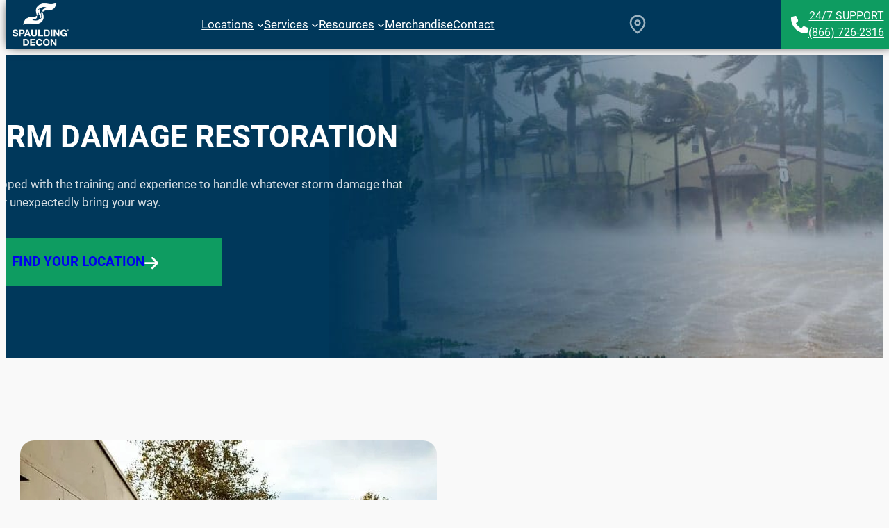

--- FILE ---
content_type: text/html; charset=UTF-8
request_url: https://www.spauldingdecon.com/storm-disaster-damage
body_size: 41278
content:
<!DOCTYPE html><html lang="en-US"><head><script data-no-optimize="1">var litespeed_docref=sessionStorage.getItem("litespeed_docref");litespeed_docref&&(Object.defineProperty(document,"referrer",{get:function(){return litespeed_docref}}),sessionStorage.removeItem("litespeed_docref"));</script> <meta charset="UTF-8" /><meta name="viewport" content="width=device-width, initial-scale=1" />
 <script type="litespeed/javascript">(function(w,d,s,l,i){w[l]=w[l]||[];w[l].push({'gtm.start':new Date().getTime(),event:'gtm.js'});var f=d.getElementsByTagName(s)[0],j=d.createElement(s),dl=l!='dataLayer'?'&l='+l:'';j.async=!0;j.src='https://www.googletagmanager.com/gtm.js?id='+i+dl;f.parentNode.insertBefore(j,f)})(window,document,'script','dataLayer','GTM-5TR6L88')</script>  <script type="litespeed/javascript">(function(g,e,o,t,a,r,ge,tl,y){t=g.getElementsByTagName(e)[0];y=g.createElement(e);y.async=!0;y.src='https://g1386590346.co/gl?id=-NJtb2gLFWMFJ68uL7aq&refurl='+g.referrer+'&winurl='+encodeURIComponent(window.location);t.parentNode.insertBefore(y,t)})(document,'script')</script> <script type="application/ld+json"></script> <meta name='robots' content='index, follow, max-image-preview:large, max-snippet:-1, max-video-preview:-1' /><meta name="description" content="Spaulding Decon are experts in storm and water damage cleanup services. We remove all traces of storm damage fast and affordably to make your home safe again." /><link rel="canonical" href="https://www.spauldingdecon.com/storm-disaster-damage" /><meta property="og:locale" content="en_US" /><meta property="og:type" content="article" /><meta property="og:title" content="Storm Damage Restoration | Spaulding Decon" /><meta property="og:description" content="Spaulding Decon are experts in storm and water damage cleanup services. We remove all traces of storm damage fast and affordably to make your home safe again." /><meta property="og:url" content="https://www.spauldingdecon.com/storm-disaster-damage" /><meta property="og:site_name" content="Spaulding Decon" /><meta property="article:modified_time" content="2024-11-07T13:19:09+00:00" /><meta property="og:image" content="https://www.spauldingdecon.com/wp-content/uploads/2024/10/storm-damage-restoration-min.jpg" /><meta name="twitter:card" content="summary_large_image" /><meta name="twitter:label1" content="Est. reading time" /><meta name="twitter:data1" content="5 minutes" /> <script type="application/ld+json" class="yoast-schema-graph">{"@context":"https://schema.org","@graph":[{"@type":"WebPage","@id":"https://www.spauldingdecon.com/storm-disaster-damage","url":"https://www.spauldingdecon.com/storm-disaster-damage","name":"Storm Damage Restoration | Spaulding Decon","isPartOf":{"@id":"https://www.spauldingdecon.com/#website"},"primaryImageOfPage":{"@id":"https://www.spauldingdecon.com/storm-disaster-damage#primaryimage"},"image":{"@id":"https://www.spauldingdecon.com/storm-disaster-damage#primaryimage"},"thumbnailUrl":"https://www.spauldingdecon.com/wp-content/uploads/2024/10/storm-damage-restoration-min.jpg","datePublished":"2024-10-11T13:44:15+00:00","dateModified":"2024-11-07T13:19:09+00:00","description":"Spaulding Decon are experts in storm and water damage cleanup services. We remove all traces of storm damage fast and affordably to make your home safe again.","breadcrumb":{"@id":"https://www.spauldingdecon.com/storm-disaster-damage#breadcrumb"},"inLanguage":"en-US","potentialAction":[{"@type":"ReadAction","target":["https://www.spauldingdecon.com/storm-disaster-damage"]}]},{"@type":"ImageObject","inLanguage":"en-US","@id":"https://www.spauldingdecon.com/storm-disaster-damage#primaryimage","url":"https://www.spauldingdecon.com/wp-content/uploads/2024/10/storm-damage-restoration-min.jpg","contentUrl":"https://www.spauldingdecon.com/wp-content/uploads/2024/10/storm-damage-restoration-min.jpg","width":600,"height":601},{"@type":"BreadcrumbList","@id":"https://www.spauldingdecon.com/storm-disaster-damage#breadcrumb","itemListElement":[{"@type":"ListItem","position":1,"name":"Home","item":"https://www.spauldingdecon.com/"},{"@type":"ListItem","position":2,"name":"Storm disaster damage"}]},{"@type":"WebSite","@id":"https://www.spauldingdecon.com/#website","url":"https://www.spauldingdecon.com/","name":"Spaulding Decon","description":"","publisher":{"@id":"https://www.spauldingdecon.com/#organization"},"potentialAction":[{"@type":"SearchAction","target":{"@type":"EntryPoint","urlTemplate":"https://www.spauldingdecon.com/?s={search_term_string}"},"query-input":{"@type":"PropertyValueSpecification","valueRequired":true,"valueName":"search_term_string"}}],"inLanguage":"en-US"},{"@type":"Organization","@id":"https://www.spauldingdecon.com/#organization","name":"Spaulding Decon","url":"https://www.spauldingdecon.com/","logo":{"@type":"ImageObject","inLanguage":"en-US","@id":"https://www.spauldingdecon.com/#/schema/logo/image/","url":"https://www.spauldingdecon.com/wp-content/uploads/2024/02/logo-white-min.png","contentUrl":"https://www.spauldingdecon.com/wp-content/uploads/2024/02/logo-white-min.png","width":129,"height":100,"caption":"Spaulding Decon"},"image":{"@id":"https://www.spauldingdecon.com/#/schema/logo/image/"}}]}</script> <title>Storm Damage Restoration | Spaulding Decon</title><link rel='dns-prefetch' href='//www.spauldingdecon.com' /><link rel="alternate" type="application/rss+xml" title="Spaulding Decon &raquo; Feed" href="https://www.spauldingdecon.com/feed" /><link rel="alternate" type="application/rss+xml" title="Spaulding Decon &raquo; Comments Feed" href="https://www.spauldingdecon.com/comments/feed" /><link rel="alternate" title="oEmbed (JSON)" type="application/json+oembed" href="https://www.spauldingdecon.com/wp-json/oembed/1.0/embed?url=https%3A%2F%2Fwww.spauldingdecon.com%2Fstorm-disaster-damage" /><link rel="alternate" title="oEmbed (XML)" type="text/xml+oembed" href="https://www.spauldingdecon.com/wp-json/oembed/1.0/embed?url=https%3A%2F%2Fwww.spauldingdecon.com%2Fstorm-disaster-damage&#038;format=xml" /><style id='wp-img-auto-sizes-contain-inline-css'>img:is([sizes=auto i],[sizes^="auto," i]){contain-intrinsic-size:3000px 1500px}
/*# sourceURL=wp-img-auto-sizes-contain-inline-css */</style><style id="litespeed-ccss">.wp-block-site-logo{box-sizing:border-box;line-height:0}.wp-block-site-logo a{display:inline-block;line-height:0}.wp-block-site-logo img{height:auto;max-width:100%}.wp-block-site-logo a,.wp-block-site-logo img{border-radius:inherit}.wp-block-navigation .wp-block-navigation-item__label{overflow-wrap:break-word}.wp-block-navigation{position:relative;--navigation-layout-justification-setting:flex-start;--navigation-layout-direction:row;--navigation-layout-wrap:wrap;--navigation-layout-justify:flex-start;--navigation-layout-align:center}.wp-block-navigation ul{margin-bottom:0;margin-left:0;margin-top:0;padding-left:0}.wp-block-navigation ul,.wp-block-navigation ul li{list-style:none;padding:0}.wp-block-navigation .wp-block-navigation-item{align-items:center;background-color:inherit;display:flex;position:relative}.wp-block-navigation .wp-block-navigation-item__content{display:block}.wp-block-navigation .wp-block-navigation-item__content.wp-block-navigation-item__content{color:inherit}.wp-block-navigation .wp-block-navigation__submenu-icon{align-self:center;background-color:inherit;border:none;color:currentColor;display:inline-block;font-size:inherit;height:.6em;line-height:0;margin-left:.25em;padding:0;width:.6em}.wp-block-navigation .wp-block-navigation__submenu-icon svg{display:inline-block;stroke:currentColor;height:inherit;margin-top:.075em;width:inherit}.wp-block-navigation.items-justified-right{--navigation-layout-justification-setting:flex-end;--navigation-layout-justify:flex-end}.wp-block-navigation .has-child .wp-block-navigation__submenu-container{align-items:normal;background-color:inherit;color:inherit;display:flex;flex-direction:column;height:0;left:-1px;opacity:0;overflow:hidden;position:absolute;top:100%;visibility:hidden;width:0;z-index:2}.wp-block-navigation .has-child .wp-block-navigation__submenu-container>.wp-block-navigation-item>.wp-block-navigation-item__content{display:flex;flex-grow:1}.wp-block-navigation .has-child .wp-block-navigation__submenu-container .wp-block-navigation-item__content{margin:0}@media (min-width:782px){.wp-block-navigation .has-child .wp-block-navigation__submenu-container .wp-block-navigation__submenu-container{left:100%;top:-1px}.wp-block-navigation .has-child .wp-block-navigation__submenu-container .wp-block-navigation__submenu-container:before{background:#0000;content:"";display:block;height:100%;position:absolute;right:100%;width:.5em}.wp-block-navigation .has-child .wp-block-navigation__submenu-container .wp-block-navigation__submenu-icon{margin-right:.25em}.wp-block-navigation .has-child .wp-block-navigation__submenu-container .wp-block-navigation__submenu-icon svg{transform:rotate(-90deg)}}.wp-block-navigation-submenu{display:flex;position:relative}.wp-block-navigation-submenu .wp-block-navigation__submenu-icon svg{stroke:currentColor}.wp-block-navigation__container,.wp-block-navigation__responsive-close,.wp-block-navigation__responsive-container,.wp-block-navigation__responsive-container-content,.wp-block-navigation__responsive-dialog{gap:inherit}.wp-block-navigation.items-justified-right .wp-block-navigation__container .has-child .wp-block-navigation__submenu-container{left:auto;right:0}.wp-block-navigation.items-justified-right .wp-block-navigation__container .has-child .wp-block-navigation__submenu-container .wp-block-navigation__submenu-container{left:-1px;right:-1px}@media (min-width:782px){.wp-block-navigation.items-justified-right .wp-block-navigation__container .has-child .wp-block-navigation__submenu-container .wp-block-navigation__submenu-container{left:auto;right:100%}}.wp-block-navigation:not(.has-background) .wp-block-navigation__submenu-container{background-color:#fff;border:1px solid #00000026}.wp-block-navigation:not(.has-text-color) .wp-block-navigation__submenu-container{color:#000}.wp-block-navigation__container{align-items:var(--navigation-layout-align,initial);display:flex;flex-direction:var(--navigation-layout-direction,initial);flex-wrap:var(--navigation-layout-wrap,wrap);justify-content:var(--navigation-layout-justify,initial);list-style:none;margin:0;padding-left:0}.wp-block-navigation__container:only-child{flex-grow:1}.wp-block-navigation__responsive-container{bottom:0;display:none;left:0;position:fixed;right:0;top:0}.wp-block-navigation__responsive-container .wp-block-navigation__responsive-container-content{align-items:var(--navigation-layout-align,initial);display:flex;flex-direction:var(--navigation-layout-direction,initial);flex-wrap:var(--navigation-layout-wrap,wrap);justify-content:var(--navigation-layout-justify,initial)}@media (min-width:600px){.wp-block-navigation__responsive-container:not(.hidden-by-default):not(.is-menu-open){background-color:inherit;display:block;position:relative;width:100%;z-index:auto}.wp-block-navigation__responsive-container:not(.hidden-by-default):not(.is-menu-open) .wp-block-navigation__responsive-container-close{display:none}}.wp-block-navigation__responsive-container-close,.wp-block-navigation__responsive-container-open{background:#0000;border:none;color:currentColor;margin:0;padding:0;text-transform:inherit;vertical-align:middle}.wp-block-navigation__responsive-container-close svg,.wp-block-navigation__responsive-container-open svg{fill:currentColor;display:block;height:24px;width:24px}.wp-block-navigation__responsive-container-open{display:flex}.wp-block-navigation__responsive-container-open.wp-block-navigation__responsive-container-open.wp-block-navigation__responsive-container-open{font-family:inherit;font-size:inherit;font-weight:inherit}@media (min-width:600px){.wp-block-navigation__responsive-container-open:not(.always-shown){display:none}}.wp-block-navigation__responsive-container-close{position:absolute;right:0;top:0;z-index:2}.wp-block-navigation__responsive-container-close.wp-block-navigation__responsive-container-close.wp-block-navigation__responsive-container-close{font-family:inherit;font-size:inherit;font-weight:inherit}.wp-block-navigation__responsive-close{width:100%}.wp-block-navigation__responsive-dialog{position:relative}.wp-block-button__link{box-sizing:border-box;display:inline-block;text-align:center;word-break:break-word}.wp-block-buttons>.wp-block-button.has-custom-width{max-width:none}.wp-block-buttons>.wp-block-button.has-custom-width .wp-block-button__link{width:100%}.wp-block-buttons>.wp-block-button.has-custom-font-size .wp-block-button__link{font-size:inherit}.wp-block-buttons>.wp-block-button.wp-block-button__width-50{width:calc(50% - var(--wp--style--block-gap,.5em)*.5)}.wp-block-buttons>.wp-block-button{display:inline-block;margin:0}.wp-block-buttons.is-content-justification-left{justify-content:flex-start}.wp-block-group{box-sizing:border-box}.wp-block-columns{align-items:normal!important;box-sizing:border-box;display:flex;flex-wrap:wrap!important}@media (min-width:782px){.wp-block-columns{flex-wrap:nowrap!important}}.wp-block-columns.are-vertically-aligned-top{align-items:flex-start}.wp-block-columns.are-vertically-aligned-center{align-items:center}@media (max-width:781px){.wp-block-columns:not(.is-not-stacked-on-mobile)>.wp-block-column{flex-basis:100%!important}}@media (min-width:782px){.wp-block-columns:not(.is-not-stacked-on-mobile)>.wp-block-column{flex-basis:0;flex-grow:1}.wp-block-columns:not(.is-not-stacked-on-mobile)>.wp-block-column[style*=flex-basis]{flex-grow:0}}.wp-block-column{flex-grow:1;min-width:0;overflow-wrap:break-word;word-break:break-word}.wp-block-column.is-vertically-aligned-top{align-self:flex-start}.wp-block-column.is-vertically-aligned-center{align-self:center}.wp-block-column.is-vertically-aligned-center,.wp-block-column.is-vertically-aligned-top{width:100%}.wp-block-post-content{display:flow-root}:root{--wp-admin-theme-color:#007cba;--wp-admin-theme-color--rgb:0,124,186;--wp-admin-theme-color-darker-10:#006ba1;--wp-admin-theme-color-darker-10--rgb:0,107,161;--wp-admin-theme-color-darker-20:#005a87;--wp-admin-theme-color-darker-20--rgb:0,90,135;--wp-admin-border-width-focus:2px;--wp-block-synced-color:#7a00df;--wp-block-synced-color--rgb:122,0,223;--wp-bound-block-color:var(--wp-block-synced-color)}:root{--wp--preset--font-size--normal:16px;--wp--preset--font-size--huge:42px}.aligncenter{clear:both}.items-justified-right{justify-content:flex-end}:root{--wp--preset--aspect-ratio--square:1;--wp--preset--aspect-ratio--4-3:4/3;--wp--preset--aspect-ratio--3-4:3/4;--wp--preset--aspect-ratio--3-2:3/2;--wp--preset--aspect-ratio--2-3:2/3;--wp--preset--aspect-ratio--16-9:16/9;--wp--preset--aspect-ratio--9-16:9/16;--wp--preset--color--black:#000;--wp--preset--color--cyan-bluish-gray:#abb8c3;--wp--preset--color--white:#fff;--wp--preset--color--pale-pink:#f78da7;--wp--preset--color--vivid-red:#cf2e2e;--wp--preset--color--luminous-vivid-orange:#ff6900;--wp--preset--color--luminous-vivid-amber:#fcb900;--wp--preset--color--light-green-cyan:#7bdcb5;--wp--preset--color--vivid-green-cyan:#00d084;--wp--preset--color--pale-cyan-blue:#8ed1fc;--wp--preset--color--vivid-cyan-blue:#0693e3;--wp--preset--color--vivid-purple:#9b51e0;--wp--preset--color--base:#f9f9f9;--wp--preset--color--base-2:#fff;--wp--preset--color--contrast:#111;--wp--preset--color--contrast-2:#636363;--wp--preset--color--contrast-3:#a4a4a4;--wp--preset--color--accent:#00385b;--wp--preset--color--accent-2:#0e9c61;--wp--preset--color--accent-3:#d8613c;--wp--preset--color--accent-4:#b1c5a4;--wp--preset--color--accent-5:#b5bdbc;--wp--preset--gradient--vivid-cyan-blue-to-vivid-purple:linear-gradient(135deg,rgba(6,147,227,1) 0%,#9b51e0 100%);--wp--preset--gradient--light-green-cyan-to-vivid-green-cyan:linear-gradient(135deg,#7adcb4 0%,#00d082 100%);--wp--preset--gradient--luminous-vivid-amber-to-luminous-vivid-orange:linear-gradient(135deg,rgba(252,185,0,1) 0%,rgba(255,105,0,1) 100%);--wp--preset--gradient--luminous-vivid-orange-to-vivid-red:linear-gradient(135deg,rgba(255,105,0,1) 0%,#cf2e2e 100%);--wp--preset--gradient--very-light-gray-to-cyan-bluish-gray:linear-gradient(135deg,#eee 0%,#a9b8c3 100%);--wp--preset--gradient--cool-to-warm-spectrum:linear-gradient(135deg,#4aeadc 0%,#9778d1 20%,#cf2aba 40%,#ee2c82 60%,#fb6962 80%,#fef84c 100%);--wp--preset--gradient--blush-light-purple:linear-gradient(135deg,#ffceec 0%,#9896f0 100%);--wp--preset--gradient--blush-bordeaux:linear-gradient(135deg,#fecda5 0%,#fe2d2d 50%,#6b003e 100%);--wp--preset--gradient--luminous-dusk:linear-gradient(135deg,#ffcb70 0%,#c751c0 50%,#4158d0 100%);--wp--preset--gradient--pale-ocean:linear-gradient(135deg,#fff5cb 0%,#b6e3d4 50%,#33a7b5 100%);--wp--preset--gradient--electric-grass:linear-gradient(135deg,#caf880 0%,#71ce7e 100%);--wp--preset--gradient--midnight:linear-gradient(135deg,#020381 0%,#2874fc 100%);--wp--preset--gradient--gradient-1:linear-gradient(to bottom,#cfcabe 0%,#f9f9f9 100%);--wp--preset--gradient--gradient-2:linear-gradient(to bottom,#c2a990 0%,#f9f9f9 100%);--wp--preset--gradient--gradient-3:linear-gradient(to bottom,#d8613c 0%,#f9f9f9 100%);--wp--preset--gradient--gradient-4:linear-gradient(to bottom,#b1c5a4 0%,#f9f9f9 100%);--wp--preset--gradient--gradient-5:linear-gradient(to bottom,#b5bdbc 0%,#f9f9f9 100%);--wp--preset--gradient--gradient-6:linear-gradient(to bottom,#a4a4a4 0%,#f9f9f9 100%);--wp--preset--gradient--gradient-7:linear-gradient(to bottom,#cfcabe 50%,#f9f9f9 50%);--wp--preset--gradient--gradient-8:linear-gradient(to bottom,#c2a990 50%,#f9f9f9 50%);--wp--preset--gradient--gradient-9:linear-gradient(to bottom,#d8613c 50%,#f9f9f9 50%);--wp--preset--gradient--gradient-10:linear-gradient(to bottom,#b1c5a4 50%,#f9f9f9 50%);--wp--preset--gradient--gradient-11:linear-gradient(to bottom,#b5bdbc 50%,#f9f9f9 50%);--wp--preset--gradient--gradient-12:linear-gradient(to bottom,#a4a4a4 50%,#f9f9f9 50%);--wp--preset--font-size--small:.9rem;--wp--preset--font-size--medium:1.05rem;--wp--preset--font-size--large:clamp(1.39rem,1.39rem + ((1vw - .2rem)*0.719),1.85rem);--wp--preset--font-size--x-large:clamp(1.85rem,1.85rem + ((1vw - .2rem)*1.016),2.5rem);--wp--preset--font-size--xx-large:clamp(2.5rem,2.5rem + ((1vw - .2rem)*1.203),3.27rem);--wp--preset--font-family--system-sans-serif:-apple-system,BlinkMacSystemFont,avenir next,avenir,segoe ui,helvetica neue,helvetica,Cantarell,Ubuntu,roboto,noto,arial,sans-serif;--wp--preset--font-family--system-serif:Iowan Old Style,Apple Garamond,Baskerville,Times New Roman,Droid Serif,Times,Source Serif Pro,serif,Apple Color Emoji,Segoe UI Emoji,Segoe UI Symbol;--wp--preset--font-family--roboto:Roboto;--wp--preset--spacing--20:min(1.5rem,2vw);--wp--preset--spacing--30:min(2.5rem,3vw);--wp--preset--spacing--40:min(4rem,5vw);--wp--preset--spacing--50:min(6.5rem,8vw);--wp--preset--spacing--60:min(10.5rem,13vw);--wp--preset--spacing--70:3.38rem;--wp--preset--spacing--80:5.06rem;--wp--preset--spacing--10:1rem;--wp--preset--shadow--natural:6px 6px 9px rgba(0,0,0,.2);--wp--preset--shadow--deep:12px 12px 50px rgba(0,0,0,.4);--wp--preset--shadow--sharp:6px 6px 0px rgba(0,0,0,.2);--wp--preset--shadow--outlined:6px 6px 0px -3px rgba(255,255,255,1),6px 6px rgba(0,0,0,1);--wp--preset--shadow--crisp:6px 6px 0px rgba(0,0,0,1)}:root{--wp--style--global--content-size:940px;--wp--style--global--wide-size:1344px}.wp-site-blocks{padding-top:var(--wp--style--root--padding-top);padding-bottom:var(--wp--style--root--padding-bottom)}.has-global-padding{padding-right:var(--wp--style--root--padding-right);padding-left:var(--wp--style--root--padding-left)}.has-global-padding>.alignfull{margin-right:calc(var(--wp--style--root--padding-right)*-1);margin-left:calc(var(--wp--style--root--padding-left)*-1)}:root{--wp--style--block-gap:1.2rem}.is-layout-flow>.aligncenter{margin-left:auto!important;margin-right:auto!important}.is-layout-constrained>.alignwide{max-width:var(--wp--style--global--wide-size)}body .is-layout-flex{display:flex}.is-layout-flex{flex-wrap:wrap;align-items:center}body{background-color:var(--wp--preset--color--base);color:var(--wp--preset--color--contrast);font-family:var(--wp--preset--font-family--roboto);font-size:var(--wp--preset--font-size--medium);font-style:normal;font-weight:400;line-height:1.55;--wp--style--root--padding-top:0px;--wp--style--root--padding-right:var(--wp--preset--spacing--50);--wp--style--root--padding-bottom:0px;--wp--style--root--padding-left:var(--wp--preset--spacing--50)}h1,h2{color:var(--wp--preset--color--contrast);font-family:var(--wp--preset--font-family--roboto);font-weight:400;line-height:1.2}h1{font-family:var(--wp--preset--font-family--roboto);font-size:clamp(24.034px,1.502rem + ((1vw - 3.2px)*1.559),40px);font-style:normal;font-weight:600;line-height:1.15}h2{font-size:var(--wp--preset--font-size--x-large)}.has-base-2-color{color:var(--wp--preset--color--base-2)!important}.has-accent-color{color:var(--wp--preset--color--accent)!important}.has-accent-background-color{background-color:var(--wp--preset--color--accent)!important}.has-accent-2-background-color{background-color:var(--wp--preset--color--accent-2)!important}.has-roboto-font-family{font-family:var(--wp--preset--font-family--roboto)!important}.wp-container-core-navigation-is-layout-1{gap:var(--wp--preset--spacing--20);justify-content:flex-end}.wp-container-core-group-is-layout-1{justify-content:space-between}.wp-container-2{top:calc(0px + var(--wp-admin--admin-bar--position-offset,0px));position:sticky;z-index:10}.wp-container-core-buttons-is-layout-2{flex-wrap:nowrap;gap:var(--wp--preset--spacing--10);justify-content:flex-start}.wp-container-core-columns-is-layout-1{flex-wrap:nowrap;gap:0 var(--wp--preset--spacing--40)}.wp-container-core-columns-is-layout-2{flex-wrap:nowrap}html{margin-top:0!important}body{font-family:"Work Sans",sans-serif;font-optical-sizing:auto;font-weight:400;font-style:normal}header{border-bottom:1px solid #1f506f;position:fixed;z-index:999;top:0;width:100%;box-shadow:0 0 15px -5px #000}main{padding-top:81px}h1{text-transform:uppercase;font-weight:700}main{margin-top:0}.wp-block-navigation.items-justified-right .wp-block-navigation__container .has-child .wp-block-navigation__submenu-container .wp-block-navigation__submenu-container{right:auto;left:100%}.boxed{padding:0}.entry-content{overflow:hidden}.ico a{display:flex;justify-content:center;align-items:center;flex-wrap:nowrap;gap:10px}.ico.right a{flex-direction:row-reverse}.ico.phone a:before{content:url('data:image/svg+xml,<svg xmlns="http://www.w3.org/2000/svg" viewBox="0 0 512 512" fill="white"><path d="M164.9 24.6c-7.7-18.6-28-28.5-47.4-23.2l-88 24C12.1 30.2 0 46 0 64C0 311.4 200.6 512 448 512c18 0 33.8-12.1 38.6-29.5l24-88c5.3-19.4-4.6-39.7-23.2-47.4l-96-40c-16.3-6.8-35.2-2.1-46.3 11.6L304.7 368C234.3 334.7 177.3 277.7 144 207.3L193.3 167c13.7-11.2 18.4-30 11.6-46.3l-40-96z"/></svg>')}.ico.point a:before{content:url('data:image/svg+xml,<svg xmlns="http://www.w3.org/2000/svg" viewBox="0 0 448 512" fill="white"><path d="M438.6 278.6c12.5-12.5 12.5-32.8 0-45.3l-160-160c-12.5-12.5-32.8-12.5-45.3 0s-12.5 32.8 0 45.3L338.8 224 32 224c-17.7 0-32 14.3-32 32s14.3 32 32 32l306.7 0L233.4 393.4c-12.5 12.5-12.5 32.8 0 45.3s32.8 12.5 45.3 0l160-160z"/></svg>')}.ico a:before{width:25px;height:25px}.ico.point a:before{width:20px;height:20px}.pin>a{display:flex;align-items:center;gap:10px}@media only screen and (min-width:781px){.menuservices .resto{background:#0e9c61;color:#fff;border-radius:10px;margin:10px 0}.menuservices .financing{background:#fff;color:#000;border:2px solid #0e9c61;border-radius:10px;margin:10px 0}.wp-site-blocks .wp-block-template-part .wp-block-group .wp-block-navigation .menuservices>ul{width:300px;padding:10px 20px;left:0}}@media only screen and (max-width:1280px){main{padding-top:71px}.wp-block-buttons .wp-block-button .wp-block-button__link{padding:15px!important;height:70px;display:flex;align-items:center;justify-content:center}.has-global-padding{padding-left:10px!important;padding-right:10px!important}.has-global-padding>.alignfull{margin-left:-10px;margin-right:-10px}header .wp-block-buttons{margin-right:-10px}}@media only screen and (max-width:1090px) and (min-width:782px){header .wp-block-navigation .wp-block-navigation-item{font-size:13px!important}.pin>a{font-size:11px}}@media only screen and (max-width:900px) and (min-width:782px){.wp-block-navigation__container{gap:9px}}@media (min-width:782px){.wp-block-navigation__responsive-container-open:not(.always-shown){display:none!important}.wp-block-navigation__responsive-container:not(.hidden-by-default):not(.is-menu-open){display:block!important;width:100%;position:relative;z-index:auto;background-color:inherit}}@media (min-width:600px){.wp-block-navigation__responsive-container-open:not(.always-shown){display:flex}.wp-block-navigation__responsive-container:not(.hidden-by-default):not(.is-menu-open){display:none}}@media only screen and (max-width:814px){h2{font-size:22px!important;padding-top:10px!important}header .ico a:before{content:none!important}header li a{outline:none}header .wp-block-navigation__responsive-container li ul li{border-right:2px solid #d3d3d3;border-radius:0;padding:5px;padding-right:10px}}@media only screen and (max-width:782px){.pin>a{font-size:13px}.pin{position:absolute;right:146px}}@media only screen and (max-width:540px){.pin{display:none}.wp-block-buttons{flex-direction:column}.entry-content .wp-block-buttons .wp-block-button{width:100%;max-width:280px}}.btn{border-radius:8px;padding:.5rem 2rem;text-decoration:none;font-weight:500;display:inline-block;line-height:1.5}.ico.point.green a:before{content:url('data:image/svg+xml,<svg xmlns="http://www.w3.org/2000/svg" viewBox="0 0 448 512"><path  style="fill:%230e9c61;" d="M438.6 278.6c12.5-12.5 12.5-32.8 0-45.3l-160-160c-12.5-12.5-32.8-12.5-45.3 0s-12.5 32.8 0 45.3L338.8 224 32 224c-17.7 0-32 14.3-32 32s14.3 32 32 32l306.7 0L233.4 393.4c-12.5 12.5-12.5 32.8 0 45.3s32.8 12.5 45.3 0l160-160z"/></svg>')}.financing{gap:0}@media only screen and (max-width:768px){.entry-content .wp-block-buttons{justify-content:center}.wp-block-image.size-full{text-align:center}}@media only screen and (max-width:600px){.alignfull h1{font-size:24px!important}}@import url('https://fonts.googleapis.com/css2?family=Work+Sans:ital,wght@0,100..900;1,100..900&display=swap');
html {margin-top:0!important;}
body {  font-family: "Work Sans", sans-serif;
  font-optical-sizing: auto;
  font-weight: 400;
  font-style: normal;}
  .single h3, .single h2 {margin-top:20px;margin-bottom:10px;}
  .single .entry-content p {margin-bottom:10px;margin-block-end: 10px;box-sizing:border-box;}
  a:where(:not(.wp-element-button)) {font-family:inherit;}
header {border-bottom: 1px solid #1f506f;position:fixed;z-index:999;;top:0;width:100%;box-shadow: 0 0 15px -5px #000;}
main, .blog  {padding-top:81px;}
h1 {text-transform:uppercase;font-weight:700;}
main {margin-top:0;}
:root :where(.is-layout-constrained) > * {
    margin-block-start: 0;
    margin-block-end: 0;
}
.wp-block-navigation.items-justified-right .wp-block-navigation__container .has-child .wp-block-navigation__submenu-container .wp-block-navigation__submenu-container {        right: auto;
        left: 100%;}
.boxed {padding:0;}
li::marker {color:#0e9c61;}
.entry-content {overflow:hidden;}
.ico a {    display: flex;justify-content: center;
    align-items: center;flex-wrap: nowrap;gap:10px;}
    .ico.right a {flex-direction: row-reverse;}
.ico.phone a:before {content:url('data:image/svg+xml,<svg xmlns="http://www.w3.org/2000/svg" viewBox="0 0 512 512" fill="white"><path d="M164.9 24.6c-7.7-18.6-28-28.5-47.4-23.2l-88 24C12.1 30.2 0 46 0 64C0 311.4 200.6 512 448 512c18 0 33.8-12.1 38.6-29.5l24-88c5.3-19.4-4.6-39.7-23.2-47.4l-96-40c-16.3-6.8-35.2-2.1-46.3 11.6L304.7 368C234.3 334.7 177.3 277.7 144 207.3L193.3 167c13.7-11.2 18.4-30 11.6-46.3l-40-96z"/></svg>');}
.ico.point a:before {content:url('data:image/svg+xml,<svg xmlns="http://www.w3.org/2000/svg" viewBox="0 0 448 512" fill="white"><path d="M438.6 278.6c12.5-12.5 12.5-32.8 0-45.3l-160-160c-12.5-12.5-32.8-12.5-45.3 0s-12.5 32.8 0 45.3L338.8 224 32 224c-17.7 0-32 14.3-32 32s14.3 32 32 32l306.7 0L233.4 393.4c-12.5 12.5-12.5 32.8 0 45.3s32.8 12.5 45.3 0l160-160z"/></svg>');}
.ico a:before {    width: 25px;
    height: 25px;}
.ico.point a:before {width:20px;height:20px;}
    .pin > a {    display: flex;
    align-items: center;
    gap: 10px;}
	.wp-block-buttons .wp-block-button .wp-block-button__link {    padding: 15px 15px !important;
    height: 70px;
    display: flex;
    align-items: center;
    justify-content: center;}
.flipcards {background-color: #f9f9f9;
    background-image: linear-gradient(to bottom,#d6dfe5, #dee5ea 11%, #e6ebef 24%, #ecf0f3 36%, #f2f4f7 48%, #f7f8fa 58%, #fcfcfd 74%, white);}
    .flipcards.nobg {background-image:none;}
    .flipcards .flipbox {flex: 0 0 25%;display: block;
    text-align: center;    overflow: hidden;position:relative;
    height: 336px;border: 2px solid transparent;cursor:pointer;}
    .flipcards.twocol .flipbox {flex: 0 0 calc(50% - 20px);} 
    .flipcards.threecol .flipbox {flex: 0 0 calc(33.3% - 20px);}
    .flipcards .flipbox .flipfront {margin:50px auto;position:static;}
    .flipcards .flipbox .flipfront > figure, .flipcards .flipbox .flipfront > p {position:relative;z-index:2;}
    .flipcards.nobg .flipbox .flipfront:before {content:"";background:rgba(0,0,0,.3);position:absolute;top:0;left:0;width:100%;height:100%;opacity:0;transition:opacity .2s ease-in-out;z-index:0;}
    .flipcards .flipbox .flipback {position:relative;bottom:-100%;transition:all .3s ease-in-out;}
    .flipcards .flipbox:hover {border: 2px solid #0c83517a;}
    .flipcards .flipbox:hover .flipfront:before {opacity:1;}
    .flipcards .flipbox .flipfront figure {max-width:120px;}
    .flipcards .flipbox:hover .flipfront figure {max-width:70px;transition:all .3s ease-in-out;}
    .flipcards .flipbox:hover .flipback {bottom:0;}

hr {height:2px;}
    .flipcards .flipbox:hover .flipfront {    display: flex;
    flex-direction: row-reverse;
		margin:0 auto;
    margin-bottom: 10px;
    padding-bottom: 0;
    border-bottom: 2px solid #dce1e5;
    align-items: center;}
@media only screen and (min-width: 781px) {
.menuservices .resto {    background: #0e9c61;
    color: white;
    border-radius: 10px;
    margin: 10px 0;}

.menuservices .financing {    background: white;
    color: black;
    border:2px solid #0e9c61;
    border-radius: 10px;
    margin: 10px 0;}
    .btn:hover a {text-decoration:none!important;}
}
@media only screen and (max-width: 1280px) {
	.hero .heading, .hero .h1 {font-size:35px!important;}
	main, .blog {
    padding-top: 71px;
}
.flipcards .flipbox {flex:0 0 24%;height: 400px;}
.has-global-padding {padding-left:10px!important;padding-right:10px!important;}
.has-global-padding > .alignfull {
    margin-left: -10px;
    margin-right: -10px;
}
.tilt .alignwide {    padding: 0 20px;}
header .wp-block-buttons {margin-right:-10px;}
}
    @media only screen and (max-width: 1090px) and (min-width:782px) {
        header .wp-block-navigation .wp-block-navigation-item {  font-size: 13px !important;}
        .pin > a {font-size:11px;}
    }
        @media only screen and (max-width: 900px) and (min-width:782px) {
        .wp-block-navigation__container {gap:9px;}
    }
    
    /* copy of wp default css to a 1000px media query */
@media (min-width: 782px) {
    .wp-block-navigation__responsive-container-open:not(.always-shown) {
        display: none !important;
    }

    .wp-block-navigation__responsive-container:not(.hidden-by-default):not(.is-menu-open) {
        display: block !important;
        width: 100%;
        position: relative;
        z-index: auto;
        background-color: inherit;
    }
}

/* neutralize the wp default for 600px */
@media (min-width: 600px) {
    .wp-block-navigation__responsive-container-open:not(.always-shown) {
        display: flex;
    }
    .wp-block-navigation__responsive-container:not(.hidden-by-default):not(.is-menu-open) {
        display: none;
    }
}
    @media only screen and (max-width: 978px) {
		.single-post .postinfo {    display: block;}
		.single-post .postinfo img {max-height: 350px;    object-fit: cover;}
}
@media only screen and (max-width: 814px) {
	.banner {position:relative;}
.hero {background-image:none!important}
.hero:before, .banner:before {        content: "";
        width: 100%;
        height: 100%;
        display: block;
        position: absolute;
        background: rgba(0,56,91,.8);
        top: 0;
        left: 0;}
        .hero > div, .banner > div {position:relative;z-index:3;}
.fontfix, h2 {font-size:22px!important;    padding-top: 10px!important;}
footer .wp-block-site-logo {margin:0 auto;}
footer .has-text-align-right {text-align:center;}
header .ico a:before {content:none!important;}
header li a {outline:none;}
.wp-block-navigation__responsive-container.is-menu-open .wp-block-navigation__responsive-container-content .wp-block-navigation__submenu-container {padding-top:0;}
.wp-block-navigation__responsive-container.is-menu-open .wp-block-navigation__responsive-container-content .has-child .wp-block-navigation__submenu-container {padding-right:10px;}
}
	.wp-site-blocks .wp-block-template-part .wp-block-group .wp-block-navigation .menuservices > ul {    width: 300px;
    padding: 10px 20px;
    left: 0;}
@media only screen and (max-width: 781px) {
	.pin > a {font-size:13px;}
	.pin {position: absolute;
    right: 146px;}
	.wp-block-navigation__responsive-container.is-menu-open .wp-block-navigation__responsive-container-content .wp-block-navigation-item {    flex-direction: row;
    flex-wrap: wrap;
    gap: 5px;
    font-size: 20px!important;width:100%;        justify-content: space-between;}
	.wp-block-navigation__responsive-container.is-menu-open .wp-block-navigation__responsive-container-content .wp-block-navigation-item .wp-block-navigation-item .wp-block-navigation-item {font-size: 16px!important;}
	header .wp-block-navigation .wp-block-navigation__submenu-icon svg {width: 20px;
    height: 20px;
    margin-top: -2px;}
	header .wp-block-navigation__responsive-container.is-menu-open .wp-block-navigation__responsive-container-content .wp-block-navigation__container {    align-items: flex-start;        width: 100%;}
	header .wp-block-navigation__responsive-container.is-menu-open .wp-block-navigation__responsive-container-content {    align-items: flex-start;padding-top:30px;}
header .wp-block-navigation .wp-block-navigation-submenu > .wp-block-navigation__submenu-container {display:none;flex:0 0 100%;}
header .wp-block-navigation .wp-block-navigation-submenu > button[aria-expanded=true] ~ .wp-block-navigation__submenu-container {display:flex;}
	.wp-block-navigation__responsive-container.is-menu-open .wp-block-navigation__responsive-container-content .wp-block-navigation__submenu-icon  {display:block!important;width: 20px;
        height: 20px;}
		header .wp-block-navigation__responsive-container.is-menu-open .wp-block-navigation__responsive-container-content .has-child .wp-block-navigation__submenu-container {width: 210px;padding-left: 1rem;box-sizing: border-box;}
		.menuservices .resto {        margin: 0;}
.menuservices .resto a {display:block!important;}
.wp-block-navigation:not(.has-background) .wp-block-navigation__responsive-container.is-menu-open {    background: #00385b;
    color: white;}
	.wp-block-navigation__responsive-container.is-menu-open .financing {    background: #0e9c61 !important;
    padding: 10px;
    box-sizing: border-box;}
	}
@media only screen and (max-width: 540px) {
.pin {display:none;position:static;}
.parent-pageid-2558 .support {display:none;}
header .support {align-items: stretch;}
.parent-pageid-2558 .pin {display:block;background:#0e9c61;display: flex;
    justify-content: center;padding:0 10px;}
header > .wp-block-group {padding: 0 !important;}
header > .wp-block-group > .wp-block-group {gap:0;align-items: stretch;}
header .wp-block-site-logo {order:1;text-align:center;}
header .wp-block-site-logo img {    height: 55px;
    width: auto;
    padding: 5px;
}
header .pin, header .support {order:0;}
header .pin svg path {stroke:white!important;}
header nav .wp-block-navigation__responsive-container-open {padding-right: 10px!important;}
header nav {order:2;}
	.hero p, .hero h1 {text-align:center;}
	.wp-block-buttons {flex-direction: column;}
	.entry-content .wp-block-buttons .wp-block-button {    width: 100%;
    max-width: 280px;}
	}


p > img {    position: relative;
    top: 3px;}
.custom-posts-layout-1 {
    grid-template-columns: repeat(3, minmax(0, 1fr));
    gap: var(--wp--preset--spacing--30);list-style: none;padding: 0;
}
.custom-posts-layout-1 img  {
    height: 300px;
    object-fit: cover;
}
.custom-posts-layout-1 figure {padding:0;}
.custom-posts-layout-1 .wp-block-post-title a {    font-size: 25px;
    line-height: 1.2;}
    .bioservice > div {overflow:hidden;}
    .bioservice figure, .bioservice figure img {max-height: 154px;
    width: 100%;overflow: hidden;object-fit: cover;object-position: center;
    }


    .twocol {columns:2;}
    .twocol > * {break-inside: avoid;}
    .formcont {border-radius:10px;    margin-bottom: -200px!important;}
.is-layout-constrained > hr:not(.aligncenter) {margin-left:0!important;}
#wpsl-result-list #wpsl-stores ul {display:flex;flex-wrap: wrap;}
#wpsl-result-list #wpsl-stores ul li {flex:1 1 45%;}
#wpsl-result-list li p {margin-bottom:0;}

#wpsl-result-list strong a {
	color: #1f506f;
	font-size: 25px;
	font-weight: 500;
}
#wpsl-result-list {width:40%;}
#wpsl-gmap {width:60%;}
.wpsl-contact-details span a {
	font-size: 18px;
	font-weight: 400;
}
.hightfix > .wp-block-column > .wp-block-group {height: 100%;}
#wpsl-wrap #wpsl-search-btn, #wpsl-wrap #wpsl-search-wrap input {
	margin-top: 20px;
	border-radius: 10px;    box-sizing: border-box;
}

#wpsl-stores li:before {content:none;}
#wpsl-search-input {width:360px;}
#wpsl-search-wrap .wpsl-input {display: flex;
    flex-wrap: wrap;
    flex-direction: column;}
    #wpsl-search-wrap .wpsl-input > div {    position: absolute;
    width: 100%;
    font-size: 15px;
    top: -28px;
}
.sep .locdetails {columns: 2;}
.wp-block-button > a, input[type="submit"] {transition:all .2s ease-in-out}
.btn {    border-radius: 8px;
    padding: .5rem 2rem;
    transition: all .2s;text-decoration:none;font-weight:500;    display: inline-block;
    line-height: 1.5;}
.wp-block-button > a:hover, input[type="submit"]:hover, .btn:hover, .wp-block-post-excerpt__more-link:hover, .wp-block-categories-list a:hover {transform:scale(1.05);box-shadow: 0 0 15px -5px #000;}
.wpsl-more-info-listings .wp-block-group, .wpsl-more-info-listings .wp-block-buttons {display:none;}
#wpsl-search-btn, #wpsl-search-wrap input {    border-radius: 10px;}
#wpsl-search-btn {    border-radius: 10px;
    margin-top: 20px;
    font-size: 16px;
    background: white;
    line-height: 16px;
    font-weight: 600;
    padding: 11px 30px 9px 30px;
    color: #1f506f;
    border-color: #1f506f;
    box-shadow: 0 0 15px -5px #333;    margin-top: 20px;transition:all .3s ease-in-out;}
    #wpsl-search-btn:hover {transform:scale(1.05);}
div #wpsl-search-wrap {
	border-radius: 10px;
	flex-wrap: wrap;
	padding: 12px 12px 18px 20px;
	background-color: #1f506f;
	box-sizing:border-box;
}
.numbering .wp-block-columns .wp-block-group > p:first-of-type {    color: white;
    background: #0e9c61;
    width: 35px;
	height:35px;
    display: flex;
    align-items: center;
    justify-content: center;
    padding: 10px;
    border-radius: 50%;
    font-size: 20px;min-width:35px;}
#wpsl-search-wrap div label {
	line-height: 18px;
}

.wpsl-input label {
	color: white;
}

.wpsl-input label {
	margin-top: 28px;
	vertical-align: center;
}

.wpsl-search {
	padding: 0;
}

#wpsl-gmap {
	border-radius: 20px;
}
.statelocations {display:flex;    flex-wrap: wrap;}
.statelocations > div {flex:1 1 33%;margin-bottom:20px;    display: flex;
    flex-wrap: nowrap;
    flex-direction: row;
    align-content: center;
    align-items: flex-start;
    gap: 10px;}
.statelocations svg {    width: 40px;
    height: 40px;
    fill: #00385b;position:relative;top:10px;}
.statelocations > div a {font-size:20px;}
.statelocations a.btn.green {margin-top:10px;}
.statelocations .title {    font-size: 25px;
    color: #00385b;
    font-weight: 600;}
#gform_wrapper_1 .gform_heading {display:none;}
#gform_wrapper_1 .form-control {position:relative;}
#gform_wrapper_1 .form-control input, #gform_wrapper_1 select {
    padding: 15px;
    height: auto;
    line-height: 20px;
}
#gform_wrapper_1 .form-control label {    position: absolute;
    top: 15px;
    left: 15px;
    font-weight: 400;}
#gform_wrapper_1 .gform_fields {    grid-row-gap: 20px;}
#gform_submit_button_1 {    text-transform: uppercase;
    font-weight: 700;
    display: block;
    width: 100%;
    padding: 20px;
    border-radius: 5px;cursor:pointer;}
    .page .badges {flex-wrap: nowrap;}
    .badges > figure {height:89px;width:auto!important;}
.badges > figure img {object-fit: contain!important;}
a.btn.green {    background: #0e9c61;
    color: white;}
    .wp-block-categories-list a {    border: 2px solid #0e9c61;
    border-radius: 20px;
    padding: 5px 20px;
    text-decoration: none;display:inline-block;    backface-visibility: hidden;transition:.3s all linear;}
    .wp-block-categories-list .current-cat a {color:white;background: #0e9c61;transform:scale(1.05);}
    .wp-block-categories-list {display:flex;    gap: 15px;
    flex-wrap: wrap;margin-bottom:20px;}
.sidebar .wp-block-categories-list a  {border:none;padding:5px;background: #f9f9f9;}
.sidebar .wp-block-categories-list {gap:0;margin:0;}
.sidebar .wp-block-categories-list a:hover {    transform: none;
    box-shadow: none;}
.sidebar .wp-block-categories-list li {  display: flex;
    width: 100%;
    justify-content: space-between;position:relative;}
.sidebar .wp-block-categories-list li:after {    content: "";
    position: absolute;
    width: 100%;
    height: 1px;
    background: #0e9c6166;
    bottom: 12px;
    z-index: -1;}
    hr {margin-left:0;}
    a.btn.white {    background: white;
    border:2px solid #111111;}
.ico.point.green a:before {content:url('data:image/svg+xml,<svg xmlns="http://www.w3.org/2000/svg" viewBox="0 0 448 512"><path  style="fill:%230e9c61;" d="M438.6 278.6c12.5-12.5 12.5-32.8 0-45.3l-160-160c-12.5-12.5-32.8-12.5-45.3 0s-12.5 32.8 0 45.3L338.8 224 32 224c-17.7 0-32 14.3-32 32s14.3 32 32 32l306.7 0L233.4 393.4c-12.5 12.5-12.5 32.8 0 45.3s32.8 12.5 45.3 0l160-160z"/></svg>');}
.frame {padding: 20px 20px 20px 100px;position: relative;
    border-radius: 15px;}
    .wp-block-post-excerpt__more-link {    text-transform: uppercase;
    font-weight: 600;
    background: #0e9c61;
    color: white;
    padding: 10px 20px;
    border-radius: 5px;
    font-size: 16px;
    text-decoration: none;transition:.3s all linear;}
.frame:before{
    width: 75px;
    height: 75px;
    display: block;
    position: absolute;
    left: 0;
    padding: 10px;
    top: 0;
    bottom: 0;
    margin: auto;}
    #map {    width: 900px;
    margin: 0 auto;
    margin-top: 20px;}
p.ico a {justify-content: flex-end;}
p.ico a:before {
    flex-basis: 10%;
    max-width: 20px;
}
    .wp-block-group .wp-block-post {position:relative;margin-top:30px;}
        .allstates h2 strong {border-bottom: 4px solid #0e9c61;}
    .allstates summary {    font-size: 24px;    font-weight: 600;
    color: #00385b;outline:none!important;}
    .allstates details > div {padding-top: 40px;
    margin-top: -40px;
    display: inline;}
    .wp-block-post .taxonomy-category a {
        border: 2px solid #0e9c61;
    border-radius: 20px;
    padding: 5px 20px;
    position: absolute;
    z-index: 2;
    background: white;
    right: 20px;
    top: -17px;
    }
    
.frame.clock:before {content: url(/wp-content/themes/spauldingdecon/assets/svg/clock-regular.svg);}
.frame.conf:before {content: url(/wp-content/themes/spauldingdecon/assets/svg/handshake-regular.svg);height:60px;}
.frame.prof:before {content: url(/wp-content/themes/spauldingdecon/assets/svg/id-badge-regular.svg);    width: 50px;
    left: 15px;
    height: 65px;}
.frame.ins:before {content: url(/wp-content/themes/spauldingdecon/assets/svg/thumbs-up-regular.svg);    width: 70px;left: 5px;}
.tilt {    margin-top: 100px!important;
    transform: rotate(-2deg) scale(1.02);}
.schema-faq-section {padding:10px 0;border-top:1px solid #dcddeb;}
.schema-faq > .schema-faq-section:last-of-type {border-bottom:1px solid #dcddeb;}
    summary, .schema-faq-section > strong {font-weight:700;cursor:pointer;}
    .is-style-arrow-icon-details summary, .schema-faq-section > strong {list-style-type:none;    position: relative;display: block;color:#00385b;}
    .is-style-arrow-icon-details[open]>summary, .schema-faq-section > strong {list-style-type:none;}
    .is-style-arrow-icon-details summary:after, .schema-faq-section > strong:after {
	border-style: solid;
	border-color: #0e9c61;
	border-width: 0.25em 0.25em 0 0;
	content: '';
	display: inline-block;
	height: 0.45em;
	right: 30px;
	top: 10px;
	transform: rotate(45deg);
	vertical-align: top;
	width: 0.45em;
	position:absolute;
	transition:all .3s ease-in-out;
}
.addr {display:flex;}
.addr > input {    font-size: 20px;
    line-height: 30px;
    outline: none;
    border: none;
}
.addr > input[type="submit"]{background:#0e9c61;color:white;border-radius:0 16px 16px 0;padding: 20px 30px;cursor:pointer;}
.addr > input[type="text"] {border: 2px solid #eaeaea;border-radius:16px 0 0 16px;padding: 20px;}
.is-style-arrow-icon-details[open]>summary:after, .schema-faq-question.opened:after {transform: rotate(135deg);}
details {margin-top:0!important;}
.morequest a {color:#0e9c61;font-weight:700;}
.morequest a:after {
	border-style: solid;
	border-color: #0e9c61;
	border-width: 0.25em 0.25em 0 0;
	content: '';
	display: inline-block;
	height: 0.45em;
	position: relative;
	top:8px;
	right:-5px;
	transform: rotate(45deg);
	vertical-align: top;
	width: 0.45em;
	transition:all .3s ease-in-out;
}

.financing {gap:0;}
.financing .wp-block-buttons {margin-right: -2px;}
.financing > .wp-block-column:first-of-type .wp-block-buttons > .wp-block-button a {    border-radius: 5px 0 0 5px;   transform: scale(.9);
    transform-origin: right;background:#00385b;color:white;}
.financing > .wp-block-column:first-of-type .wp-block-buttons > .wp-block-button.active a {color: #00385b;
    border: 2px solid #0e9c61;
    border-right: 0;
    position: relative;
    z-index: 3;
    border-radius: 5px 0 0 5px;    background: white;transform:none;box-shadow: -4px 0 15px -9px #000;}
    
    .financing > .wp-block-column:nth-of-type(2) {box-shadow:0 0 15px -9px #000; }
.financing > .wp-block-column:nth-of-type(2) > .wp-block-group:nth-of-type(2) {display:none;}
.financing > .wp-block-column:nth-of-type(2) > .wp-block-group > div {width:60%;float:left;}
.financing > .wp-block-column:nth-of-type(2) > .wp-block-group > figure{width:40%;float:right;}


.locations {color:#424242;font-size:16px;border-radius:8px;border: 2px solid #d6dfe5;}
 .financing > .wp-block-column:nth-of-type(2) {   border: 2px solid #0e9c61;
    padding-left: 20px;    background: white;
    border-radius: 5px;
 }

.locations > div {    display: flex;
    flex-wrap: nowrap;
    justify-content: space-around;align-items: center;}
.locations > div:nth-of-type(odd) {background:#eee;}
    .locations > div.head {background:#d6dfe5;font-weight:600;}
    .locations > div > span {text-align:center;}
    .locations > div > span:first-of-type{text-align:left;font-weight:600;}
    
    .locations span {padding:8px 16px;flex:0 0 20%;    box-sizing: border-box;}
    .locations span a {text-decoration:none;}
    .mediacard p, .mediacard h3 {margin:10px 0;    margin: 5px 0;
    line-height: 1.3;}
    .mediacard .wp-block-buttons {margin-top: 10px!important;
    margin-bottom: 20px!important;}
footer {margin-block-start:0;}
#contacts .locdetails .phone > a, #contacts .locdetails .email > a, #contacts .locdetails .areas, #contacts .locdetails .types > a {display: flex;text-decoration:none;
    gap: 20px;}
    #contacts .locdetails > div {font-size:20px;margin-bottom:20px;}
    .banner a {text-decoration:none;}
#contacts .locdetails > div svg {
	    width: 25px;
    height: 25px;
    fill: #00385b;
    border: 2px solid #0e9c61;
    border-radius: 50%;
    padding: 8px;
    overflow: visible;
    margin-top: 5px;
} 
#contacts .locdetails > div .contact-title {font-weight:600;color:#0e9c61;}
#gform_2 {    display: flex;
    flex-wrap: nowrap;}
#gform_2 .gform_footer {margin-top:0;}
#gform_2 #input_2_1 {border-radius:5px 0 0 5px;width:300px;}
#gform_2 #gform_submit_button_2 {border-radius: 0 5px 5px 0;text-transform:uppercase;    background-color: #0e9c61;}
#gform_2 #input_2_1, #gform_2 #gform_submit_button_2 {font-size: 18px;
    line-height: 24px;height:50px;padding:10px 20px;}
    .logos figure, .logos figure img {max-height:60px;object-fit: contain;}
    footer .wp-block-group a {font-weight:500;transition:all .3s linear;}
    footer .wp-block-group a:hover {text-decoration:underline;color:white;} 

.page-id-2077 .ep-iFrameContainer {display:none!important;}
.page-id-2077 .ep-iFrameContainer.show {    position: fixed;
    top: 0;
    left: 0;
    right: 0;
    display: flex!important;
    height: 100vh;
    align-items: center;
    background: rgba(0, 0, 0, .5);
    z-index: 999;justify-content: center;}
.page-id-2077 .ep-iFrameContainer.show:before {    content: 'x';
    color: #fff;
    font-weight: 300;
    font-size: 50px;
    position: absolute;
    top: 10px;
    right: 30px;
    cursor: pointer;    
}
.page-id-2077 .ep-iFrameContainer .ep-wrapper {width:auto;}
.menuint {    gap: 0;
    align-items: stretch;
    align-content: center;  flex-wrap: wrap;
  overflow: hidden;}
.menuint > p {flex: 0 0 220px;
      border-bottom: 2px solid #dadada;
  border-left: 2px solid #dadada;
  margin-bottom: -2px;
  margin-left: -2px;
    padding: 10px;
    box-sizing: border-box;transition:all .2s linear;font-size: 18px;
    font-weight: 500;}
.menuint > p a {transition:all .2s linear;display: block;background:none!important;font-size: 18px;
    font-weight: 500;}
.menuint > p:hover, .menuint > p:hover a {background:#00385b;color:white!important;}
.menuint > p:last-of-type:hover {background:inherit;}
.menuint > p:hover a:after {color:#0e9c61;content:"»";font-size:30px;    line-height: 10px;
    position: relative;
    top: 2px;margin-left:3px;}
    @media only screen and (max-width: 1285px) {
    
       footer .wp-block-group .addr > input {padding:15px;    font-size: 16px;
    line-height: 20px;}
    
    }
    @media only screen and (max-width: 1120px) {
    .services > div {flex-direction: column-reverse;}
    .flipcards .flipbox {flex:0 0 calc(50% - 20px);}
    .flipcards > div, .flipcards {    flex-wrap:wrap;gap: 20px;    justify-content: center;}
    .wp-block-group .bioservice {flex-wrap: wrap;}
    .wp-block-group .bioservice > div {gap:20px;flex:0 0 calc(50% - 20px);}
    }
    @media only screen and (max-width: 1030px) {
        footer > .wp-block-group:last-of-type > .wp-block-columns {    flex-wrap: wrap!important;
    justify-content: center;}
    .addr br {display:none!important;}
    .addr {
    display: flex;
    flex-direction: column;
    gap: 0;
}
.addr > input[type="text"] {border-radius:5px 5px 0 0;}
.addr > input[type="submit"] {border-radius:0 0 5px 5px;}
    }

@media only screen and (max-width: 900px) {
	.locations > div.head {display:none;}
	.locations > div {flex-wrap: wrap;padding: 10px 0;}
	#map {width:100%;}
	}
@media only screen and (max-width: 900px) {
	#gform_2 #input_2_1 {    font-size: 14px;}
	#gform_2 #gform_submit_button_2 {font-size: 13px;
    min-width: 120px;}
}
	@media only screen and (max-width: 781px) {
		.schema-faq-section > strong {padding-right:20px;}
		.schema-faq-section > strong:after {right:0;}
	.financing .financebtn .wp-block-buttons {display: flex;
    flex-direction: row;}
    .financing .financebtn .wp-block-buttons .wp-block-button {flex: 0 0 45%;}
    .financing .financebtn .wp-block-buttons {
    margin-right: 0;
    margin-bottom: -2px;
}
    .wp-site-blocks .financing > .wp-block-column:first-of-type .wp-block-buttons > .wp-block-button a {    border-radius: 5px 5px 0 0;        transform-origin: bottom;}
    .financing > .wp-block-column:first-of-type .wp-block-buttons > .wp-block-button.active a {    border-right: 2px solid #0e9c61;border-bottom:0;    box-shadow: 0 -6px 15px -9px #000;}
	}
	@media only screen and (max-width: 768px) {
		.sep .locdetails {columns: 1;}
		.is-style-arrow-icon-details summary:after, .schema-faq-section > strong:after {    right: 0;}
		.is-style-arrow-icon-details summary, .schema-faq-section > strong {padding-right:20px;}
		.custom-posts-layout-1 {
    grid-template-columns: repeat(1, minmax(0, 1fr));
		}
	.flipcards.threecol .flipbox {flex: 0 0 100%;} 
	#wpsl-gmap, #wpsl-result-list {
    width: 100%;float: none;
}
	.twocol {columns:1;}
	    .formcont {margin-bottom: 20px!important;}
	    .underhero {padding: 20px;}
	    .underhero > div {flex-wrap: wrap;
    gap: 0;}
.entry-content .wp-block-buttons {    justify-content: center;}
.wp-block-image.size-full {text-align:center;}
	}
	@media only screen and (max-width: 625px) {
	.entry-content .financing .wp-block-column .wp-block-group {flex-direction: column;    flex-wrap: wrap;}
	.entry-content .financing > .wp-block-column:nth-of-type(2) > .wp-block-group > * {width:100%;float:none;}	
    .flipcards .flipbox {flex:0 0 100%;border: 2px solid #0c83517a;}
    .flipcards > div, .flipcards {    flex-wrap:wrap;gap: 20px;    justify-content: center;}
	}
	@media only screen and (max-width: 600px) {
	    .alignfull h1 {    font-size: 24px !important;}
	.locations span {padding: 8px 10px;}
	.locations > div > span:first-of-type {flex: 0 0 100%;
    text-align: center;
    font-weight: 500;
    font-size: 20px;}
    .numbering > .wp-block-group {    flex-wrap: wrap;}
		.numbering .wp-block-columns .wp-block-group > h3 {font-size:20px!important;}
		.flipcards.twocol .flipbox {
    flex: 0 0 100%;
}
	}
	@media only screen and (max-width: 570px) {
		.menuint > p {
			flex: 0 0 50%;}
			.menuint > p a, .menuint > p {font-size:15px;lin-height:1.3;}
		.allstates summary {    font-size: 18px;
    line-height: 1.1;
    padding-right: 40px;}
	.wp-block-categories-list {gap:0;}
	.wp-block-group .bioservice > div {gap: 0 20px;flex:0 0 100%;}
#wpsl-wrap .wpsl-search-btn-wrap {margin-top:0;}
	}
	@media only screen and (max-width: 430px) {
	#wpsl-result-list #wpsl-stores ul li {    flex: 1 1 100%;}
	}
:root :where(.wp-block-post-terms .wp-block-post-terms__prefix) {
    color: #111111;
}</style><link rel="preload" data-asynced="1" data-optimized="2" as="style" onload="this.onload=null;this.rel='stylesheet'" href="https://www.spauldingdecon.com/wp-content/litespeed/css/4959f9b4b3f373d31fc817898f564dd2.css?ver=09dcf" /><script data-optimized="1" type="litespeed/javascript" data-src="https://www.spauldingdecon.com/wp-content/plugins/litespeed-cache/assets/js/css_async.min.js"></script> <style id='wp-block-site-logo-inline-css'>.wp-block-site-logo{box-sizing:border-box;line-height:0}.wp-block-site-logo a{display:inline-block;line-height:0}.wp-block-site-logo.is-default-size img{height:auto;width:120px}.wp-block-site-logo img{height:auto;max-width:100%}.wp-block-site-logo a,.wp-block-site-logo img{border-radius:inherit}.wp-block-site-logo.aligncenter{margin-left:auto;margin-right:auto;text-align:center}:root :where(.wp-block-site-logo.is-style-rounded){border-radius:9999px}
/*# sourceURL=https://www.spauldingdecon.com/wp-includes/blocks/site-logo/style.min.css */</style><style id='wp-block-navigation-link-inline-css'>.wp-block-navigation .wp-block-navigation-item__label{overflow-wrap:break-word}.wp-block-navigation .wp-block-navigation-item__description{display:none}.link-ui-tools{outline:1px solid #f0f0f0;padding:8px}.link-ui-block-inserter{padding-top:8px}.link-ui-block-inserter__back{margin-left:8px;text-transform:uppercase}

				.is-style-arrow-link .wp-block-navigation-item__label:after {
					content: "\2197";
					padding-inline-start: 0.25rem;
					vertical-align: middle;
					text-decoration: none;
					display: inline-block;
				}
/*# sourceURL=wp-block-navigation-link-inline-css */</style><style id='wp-block-button-inline-css'>.wp-block-button__link{align-content:center;box-sizing:border-box;cursor:pointer;display:inline-block;height:100%;text-align:center;word-break:break-word}.wp-block-button__link.aligncenter{text-align:center}.wp-block-button__link.alignright{text-align:right}:where(.wp-block-button__link){border-radius:9999px;box-shadow:none;padding:calc(.667em + 2px) calc(1.333em + 2px);text-decoration:none}.wp-block-button[style*=text-decoration] .wp-block-button__link{text-decoration:inherit}.wp-block-buttons>.wp-block-button.has-custom-width{max-width:none}.wp-block-buttons>.wp-block-button.has-custom-width .wp-block-button__link{width:100%}.wp-block-buttons>.wp-block-button.has-custom-font-size .wp-block-button__link{font-size:inherit}.wp-block-buttons>.wp-block-button.wp-block-button__width-25{width:calc(25% - var(--wp--style--block-gap, .5em)*.75)}.wp-block-buttons>.wp-block-button.wp-block-button__width-50{width:calc(50% - var(--wp--style--block-gap, .5em)*.5)}.wp-block-buttons>.wp-block-button.wp-block-button__width-75{width:calc(75% - var(--wp--style--block-gap, .5em)*.25)}.wp-block-buttons>.wp-block-button.wp-block-button__width-100{flex-basis:100%;width:100%}.wp-block-buttons.is-vertical>.wp-block-button.wp-block-button__width-25{width:25%}.wp-block-buttons.is-vertical>.wp-block-button.wp-block-button__width-50{width:50%}.wp-block-buttons.is-vertical>.wp-block-button.wp-block-button__width-75{width:75%}.wp-block-button.is-style-squared,.wp-block-button__link.wp-block-button.is-style-squared{border-radius:0}.wp-block-button.no-border-radius,.wp-block-button__link.no-border-radius{border-radius:0!important}:root :where(.wp-block-button .wp-block-button__link.is-style-outline),:root :where(.wp-block-button.is-style-outline>.wp-block-button__link){border:2px solid;padding:.667em 1.333em}:root :where(.wp-block-button .wp-block-button__link.is-style-outline:not(.has-text-color)),:root :where(.wp-block-button.is-style-outline>.wp-block-button__link:not(.has-text-color)){color:currentColor}:root :where(.wp-block-button .wp-block-button__link.is-style-outline:not(.has-background)),:root :where(.wp-block-button.is-style-outline>.wp-block-button__link:not(.has-background)){background-color:initial;background-image:none}
/*# sourceURL=https://www.spauldingdecon.com/wp-includes/blocks/button/style.min.css */</style><style id='twentytwentyfour-button-style-outline-inline-css'>.wp-block-button.is-style-outline
	> .wp-block-button__link:not(.has-text-color, .has-background):hover {
	background-color: var(--wp--preset--color--contrast-2, var(--wp--preset--color--contrast, transparent));
	color: var(--wp--preset--color--base);
	border-color: var(--wp--preset--color--contrast-2, var(--wp--preset--color--contrast, currentColor));
}

/*# sourceURL=https://www.spauldingdecon.com/wp-content/themes/twentytwentyfour/assets/css/button-outline.css */</style><style id='wp-block-buttons-inline-css'>.wp-block-buttons{box-sizing:border-box}.wp-block-buttons.is-vertical{flex-direction:column}.wp-block-buttons.is-vertical>.wp-block-button:last-child{margin-bottom:0}.wp-block-buttons>.wp-block-button{display:inline-block;margin:0}.wp-block-buttons.is-content-justification-left{justify-content:flex-start}.wp-block-buttons.is-content-justification-left.is-vertical{align-items:flex-start}.wp-block-buttons.is-content-justification-center{justify-content:center}.wp-block-buttons.is-content-justification-center.is-vertical{align-items:center}.wp-block-buttons.is-content-justification-right{justify-content:flex-end}.wp-block-buttons.is-content-justification-right.is-vertical{align-items:flex-end}.wp-block-buttons.is-content-justification-space-between{justify-content:space-between}.wp-block-buttons.aligncenter{text-align:center}.wp-block-buttons:not(.is-content-justification-space-between,.is-content-justification-right,.is-content-justification-left,.is-content-justification-center) .wp-block-button.aligncenter{margin-left:auto;margin-right:auto;width:100%}.wp-block-buttons[style*=text-decoration] .wp-block-button,.wp-block-buttons[style*=text-decoration] .wp-block-button__link{text-decoration:inherit}.wp-block-buttons.has-custom-font-size .wp-block-button__link{font-size:inherit}.wp-block-buttons .wp-block-button__link{width:100%}.wp-block-button.aligncenter{text-align:center}
/*# sourceURL=https://www.spauldingdecon.com/wp-includes/blocks/buttons/style.min.css */</style><style id='wp-block-group-inline-css'>.wp-block-group{box-sizing:border-box}:where(.wp-block-group.wp-block-group-is-layout-constrained){position:relative}
/*# sourceURL=https://www.spauldingdecon.com/wp-includes/blocks/group/style.min.css */</style><style id='wp-block-heading-inline-css'>h1:where(.wp-block-heading).has-background,h2:where(.wp-block-heading).has-background,h3:where(.wp-block-heading).has-background,h4:where(.wp-block-heading).has-background,h5:where(.wp-block-heading).has-background,h6:where(.wp-block-heading).has-background{padding:1.25em 2.375em}h1.has-text-align-left[style*=writing-mode]:where([style*=vertical-lr]),h1.has-text-align-right[style*=writing-mode]:where([style*=vertical-rl]),h2.has-text-align-left[style*=writing-mode]:where([style*=vertical-lr]),h2.has-text-align-right[style*=writing-mode]:where([style*=vertical-rl]),h3.has-text-align-left[style*=writing-mode]:where([style*=vertical-lr]),h3.has-text-align-right[style*=writing-mode]:where([style*=vertical-rl]),h4.has-text-align-left[style*=writing-mode]:where([style*=vertical-lr]),h4.has-text-align-right[style*=writing-mode]:where([style*=vertical-rl]),h5.has-text-align-left[style*=writing-mode]:where([style*=vertical-lr]),h5.has-text-align-right[style*=writing-mode]:where([style*=vertical-rl]),h6.has-text-align-left[style*=writing-mode]:where([style*=vertical-lr]),h6.has-text-align-right[style*=writing-mode]:where([style*=vertical-rl]){rotate:180deg}

				.is-style-asterisk:before {
					content: '';
					width: 1.5rem;
					height: 3rem;
					background: var(--wp--preset--color--contrast-2, currentColor);
					clip-path: path('M11.93.684v8.039l5.633-5.633 1.216 1.23-5.66 5.66h8.04v1.737H13.2l5.701 5.701-1.23 1.23-5.742-5.742V21h-1.737v-8.094l-5.77 5.77-1.23-1.217 5.743-5.742H.842V9.98h8.162l-5.701-5.7 1.23-1.231 5.66 5.66V.684h1.737Z');
					display: block;
				}

				/* Hide the asterisk if the heading has no content, to avoid using empty headings to display the asterisk only, which is an A11Y issue */
				.is-style-asterisk:empty:before {
					content: none;
				}

				.is-style-asterisk:-moz-only-whitespace:before {
					content: none;
				}

				.is-style-asterisk.has-text-align-center:before {
					margin: 0 auto;
				}

				.is-style-asterisk.has-text-align-right:before {
					margin-left: auto;
				}

				.rtl .is-style-asterisk.has-text-align-left:before {
					margin-right: auto;
				}
/*# sourceURL=wp-block-heading-inline-css */</style><style id='wp-block-paragraph-inline-css'>.is-small-text{font-size:.875em}.is-regular-text{font-size:1em}.is-large-text{font-size:2.25em}.is-larger-text{font-size:3em}.has-drop-cap:not(:focus):first-letter{float:left;font-size:8.4em;font-style:normal;font-weight:100;line-height:.68;margin:.05em .1em 0 0;text-transform:uppercase}body.rtl .has-drop-cap:not(:focus):first-letter{float:none;margin-left:.1em}p.has-drop-cap.has-background{overflow:hidden}:root :where(p.has-background){padding:1.25em 2.375em}:where(p.has-text-color:not(.has-link-color)) a{color:inherit}p.has-text-align-left[style*="writing-mode:vertical-lr"],p.has-text-align-right[style*="writing-mode:vertical-rl"]{rotate:180deg}
/*# sourceURL=https://www.spauldingdecon.com/wp-includes/blocks/paragraph/style.min.css */</style><style id='wp-block-columns-inline-css'>.wp-block-columns{box-sizing:border-box;display:flex;flex-wrap:wrap!important}@media (min-width:782px){.wp-block-columns{flex-wrap:nowrap!important}}.wp-block-columns{align-items:normal!important}.wp-block-columns.are-vertically-aligned-top{align-items:flex-start}.wp-block-columns.are-vertically-aligned-center{align-items:center}.wp-block-columns.are-vertically-aligned-bottom{align-items:flex-end}@media (max-width:781px){.wp-block-columns:not(.is-not-stacked-on-mobile)>.wp-block-column{flex-basis:100%!important}}@media (min-width:782px){.wp-block-columns:not(.is-not-stacked-on-mobile)>.wp-block-column{flex-basis:0;flex-grow:1}.wp-block-columns:not(.is-not-stacked-on-mobile)>.wp-block-column[style*=flex-basis]{flex-grow:0}}.wp-block-columns.is-not-stacked-on-mobile{flex-wrap:nowrap!important}.wp-block-columns.is-not-stacked-on-mobile>.wp-block-column{flex-basis:0;flex-grow:1}.wp-block-columns.is-not-stacked-on-mobile>.wp-block-column[style*=flex-basis]{flex-grow:0}:where(.wp-block-columns){margin-bottom:1.75em}:where(.wp-block-columns.has-background){padding:1.25em 2.375em}.wp-block-column{flex-grow:1;min-width:0;overflow-wrap:break-word;word-break:break-word}.wp-block-column.is-vertically-aligned-top{align-self:flex-start}.wp-block-column.is-vertically-aligned-center{align-self:center}.wp-block-column.is-vertically-aligned-bottom{align-self:flex-end}.wp-block-column.is-vertically-aligned-stretch{align-self:stretch}.wp-block-column.is-vertically-aligned-bottom,.wp-block-column.is-vertically-aligned-center,.wp-block-column.is-vertically-aligned-top{width:100%}
/*# sourceURL=https://www.spauldingdecon.com/wp-includes/blocks/columns/style.min.css */</style><style id='wp-block-image-inline-css'>.wp-block-image>a,.wp-block-image>figure>a{display:inline-block}.wp-block-image img{box-sizing:border-box;height:auto;max-width:100%;vertical-align:bottom}@media not (prefers-reduced-motion){.wp-block-image img.hide{visibility:hidden}.wp-block-image img.show{animation:show-content-image .4s}}.wp-block-image[style*=border-radius] img,.wp-block-image[style*=border-radius]>a{border-radius:inherit}.wp-block-image.has-custom-border img{box-sizing:border-box}.wp-block-image.aligncenter{text-align:center}.wp-block-image.alignfull>a,.wp-block-image.alignwide>a{width:100%}.wp-block-image.alignfull img,.wp-block-image.alignwide img{height:auto;width:100%}.wp-block-image .aligncenter,.wp-block-image .alignleft,.wp-block-image .alignright,.wp-block-image.aligncenter,.wp-block-image.alignleft,.wp-block-image.alignright{display:table}.wp-block-image .aligncenter>figcaption,.wp-block-image .alignleft>figcaption,.wp-block-image .alignright>figcaption,.wp-block-image.aligncenter>figcaption,.wp-block-image.alignleft>figcaption,.wp-block-image.alignright>figcaption{caption-side:bottom;display:table-caption}.wp-block-image .alignleft{float:left;margin:.5em 1em .5em 0}.wp-block-image .alignright{float:right;margin:.5em 0 .5em 1em}.wp-block-image .aligncenter{margin-left:auto;margin-right:auto}.wp-block-image :where(figcaption){margin-bottom:1em;margin-top:.5em}.wp-block-image.is-style-circle-mask img{border-radius:9999px}@supports ((-webkit-mask-image:none) or (mask-image:none)) or (-webkit-mask-image:none){.wp-block-image.is-style-circle-mask img{border-radius:0;-webkit-mask-image:url('data:image/svg+xml;utf8,<svg viewBox="0 0 100 100" xmlns="http://www.w3.org/2000/svg"><circle cx="50" cy="50" r="50"/></svg>');mask-image:url('data:image/svg+xml;utf8,<svg viewBox="0 0 100 100" xmlns="http://www.w3.org/2000/svg"><circle cx="50" cy="50" r="50"/></svg>');mask-mode:alpha;-webkit-mask-position:center;mask-position:center;-webkit-mask-repeat:no-repeat;mask-repeat:no-repeat;-webkit-mask-size:contain;mask-size:contain}}:root :where(.wp-block-image.is-style-rounded img,.wp-block-image .is-style-rounded img){border-radius:9999px}.wp-block-image figure{margin:0}.wp-lightbox-container{display:flex;flex-direction:column;position:relative}.wp-lightbox-container img{cursor:zoom-in}.wp-lightbox-container img:hover+button{opacity:1}.wp-lightbox-container button{align-items:center;backdrop-filter:blur(16px) saturate(180%);background-color:#5a5a5a40;border:none;border-radius:4px;cursor:zoom-in;display:flex;height:20px;justify-content:center;opacity:0;padding:0;position:absolute;right:16px;text-align:center;top:16px;width:20px;z-index:100}@media not (prefers-reduced-motion){.wp-lightbox-container button{transition:opacity .2s ease}}.wp-lightbox-container button:focus-visible{outline:3px auto #5a5a5a40;outline:3px auto -webkit-focus-ring-color;outline-offset:3px}.wp-lightbox-container button:hover{cursor:pointer;opacity:1}.wp-lightbox-container button:focus{opacity:1}.wp-lightbox-container button:focus,.wp-lightbox-container button:hover,.wp-lightbox-container button:not(:hover):not(:active):not(.has-background){background-color:#5a5a5a40;border:none}.wp-lightbox-overlay{box-sizing:border-box;cursor:zoom-out;height:100vh;left:0;overflow:hidden;position:fixed;top:0;visibility:hidden;width:100%;z-index:100000}.wp-lightbox-overlay .close-button{align-items:center;cursor:pointer;display:flex;justify-content:center;min-height:40px;min-width:40px;padding:0;position:absolute;right:calc(env(safe-area-inset-right) + 16px);top:calc(env(safe-area-inset-top) + 16px);z-index:5000000}.wp-lightbox-overlay .close-button:focus,.wp-lightbox-overlay .close-button:hover,.wp-lightbox-overlay .close-button:not(:hover):not(:active):not(.has-background){background:none;border:none}.wp-lightbox-overlay .lightbox-image-container{height:var(--wp--lightbox-container-height);left:50%;overflow:hidden;position:absolute;top:50%;transform:translate(-50%,-50%);transform-origin:top left;width:var(--wp--lightbox-container-width);z-index:9999999999}.wp-lightbox-overlay .wp-block-image{align-items:center;box-sizing:border-box;display:flex;height:100%;justify-content:center;margin:0;position:relative;transform-origin:0 0;width:100%;z-index:3000000}.wp-lightbox-overlay .wp-block-image img{height:var(--wp--lightbox-image-height);min-height:var(--wp--lightbox-image-height);min-width:var(--wp--lightbox-image-width);width:var(--wp--lightbox-image-width)}.wp-lightbox-overlay .wp-block-image figcaption{display:none}.wp-lightbox-overlay button{background:none;border:none}.wp-lightbox-overlay .scrim{background-color:#fff;height:100%;opacity:.9;position:absolute;width:100%;z-index:2000000}.wp-lightbox-overlay.active{visibility:visible}@media not (prefers-reduced-motion){.wp-lightbox-overlay.active{animation:turn-on-visibility .25s both}.wp-lightbox-overlay.active img{animation:turn-on-visibility .35s both}.wp-lightbox-overlay.show-closing-animation:not(.active){animation:turn-off-visibility .35s both}.wp-lightbox-overlay.show-closing-animation:not(.active) img{animation:turn-off-visibility .25s both}.wp-lightbox-overlay.zoom.active{animation:none;opacity:1;visibility:visible}.wp-lightbox-overlay.zoom.active .lightbox-image-container{animation:lightbox-zoom-in .4s}.wp-lightbox-overlay.zoom.active .lightbox-image-container img{animation:none}.wp-lightbox-overlay.zoom.active .scrim{animation:turn-on-visibility .4s forwards}.wp-lightbox-overlay.zoom.show-closing-animation:not(.active){animation:none}.wp-lightbox-overlay.zoom.show-closing-animation:not(.active) .lightbox-image-container{animation:lightbox-zoom-out .4s}.wp-lightbox-overlay.zoom.show-closing-animation:not(.active) .lightbox-image-container img{animation:none}.wp-lightbox-overlay.zoom.show-closing-animation:not(.active) .scrim{animation:turn-off-visibility .4s forwards}}@keyframes show-content-image{0%{visibility:hidden}99%{visibility:hidden}to{visibility:visible}}@keyframes turn-on-visibility{0%{opacity:0}to{opacity:1}}@keyframes turn-off-visibility{0%{opacity:1;visibility:visible}99%{opacity:0;visibility:visible}to{opacity:0;visibility:hidden}}@keyframes lightbox-zoom-in{0%{transform:translate(calc((-100vw + var(--wp--lightbox-scrollbar-width))/2 + var(--wp--lightbox-initial-left-position)),calc(-50vh + var(--wp--lightbox-initial-top-position))) scale(var(--wp--lightbox-scale))}to{transform:translate(-50%,-50%) scale(1)}}@keyframes lightbox-zoom-out{0%{transform:translate(-50%,-50%) scale(1);visibility:visible}99%{visibility:visible}to{transform:translate(calc((-100vw + var(--wp--lightbox-scrollbar-width))/2 + var(--wp--lightbox-initial-left-position)),calc(-50vh + var(--wp--lightbox-initial-top-position))) scale(var(--wp--lightbox-scale));visibility:hidden}}
/*# sourceURL=https://www.spauldingdecon.com/wp-includes/blocks/image/style.min.css */</style><style id='wp-block-post-content-inline-css'>.wp-block-post-content{display:flow-root}
/*# sourceURL=https://www.spauldingdecon.com/wp-includes/blocks/post-content/style.min.css */</style><style id='wp-block-separator-inline-css'>@charset "UTF-8";.wp-block-separator{border:none;border-top:2px solid}:root :where(.wp-block-separator.is-style-dots){height:auto;line-height:1;text-align:center}:root :where(.wp-block-separator.is-style-dots):before{color:currentColor;content:"···";font-family:serif;font-size:1.5em;letter-spacing:2em;padding-left:2em}.wp-block-separator.is-style-dots{background:none!important;border:none!important}
/*# sourceURL=https://www.spauldingdecon.com/wp-includes/blocks/separator/style.min.css */</style><style id='wp-block-social-links-inline-css'>.wp-block-social-links{background:none;box-sizing:border-box;margin-left:0;padding-left:0;padding-right:0;text-indent:0}.wp-block-social-links .wp-social-link a,.wp-block-social-links .wp-social-link a:hover{border-bottom:0;box-shadow:none;text-decoration:none}.wp-block-social-links .wp-social-link svg{height:1em;width:1em}.wp-block-social-links .wp-social-link span:not(.screen-reader-text){font-size:.65em;margin-left:.5em;margin-right:.5em}.wp-block-social-links.has-small-icon-size{font-size:16px}.wp-block-social-links,.wp-block-social-links.has-normal-icon-size{font-size:24px}.wp-block-social-links.has-large-icon-size{font-size:36px}.wp-block-social-links.has-huge-icon-size{font-size:48px}.wp-block-social-links.aligncenter{display:flex;justify-content:center}.wp-block-social-links.alignright{justify-content:flex-end}.wp-block-social-link{border-radius:9999px;display:block}@media not (prefers-reduced-motion){.wp-block-social-link{transition:transform .1s ease}}.wp-block-social-link{height:auto}.wp-block-social-link a{align-items:center;display:flex;line-height:0}.wp-block-social-link:hover{transform:scale(1.1)}.wp-block-social-links .wp-block-social-link.wp-social-link{display:inline-block;margin:0;padding:0}.wp-block-social-links .wp-block-social-link.wp-social-link .wp-block-social-link-anchor,.wp-block-social-links .wp-block-social-link.wp-social-link .wp-block-social-link-anchor svg,.wp-block-social-links .wp-block-social-link.wp-social-link .wp-block-social-link-anchor:active,.wp-block-social-links .wp-block-social-link.wp-social-link .wp-block-social-link-anchor:hover,.wp-block-social-links .wp-block-social-link.wp-social-link .wp-block-social-link-anchor:visited{color:currentColor;fill:currentColor}:where(.wp-block-social-links:not(.is-style-logos-only)) .wp-social-link{background-color:#f0f0f0;color:#444}:where(.wp-block-social-links:not(.is-style-logos-only)) .wp-social-link-amazon{background-color:#f90;color:#fff}:where(.wp-block-social-links:not(.is-style-logos-only)) .wp-social-link-bandcamp{background-color:#1ea0c3;color:#fff}:where(.wp-block-social-links:not(.is-style-logos-only)) .wp-social-link-behance{background-color:#0757fe;color:#fff}:where(.wp-block-social-links:not(.is-style-logos-only)) .wp-social-link-bluesky{background-color:#0a7aff;color:#fff}:where(.wp-block-social-links:not(.is-style-logos-only)) .wp-social-link-codepen{background-color:#1e1f26;color:#fff}:where(.wp-block-social-links:not(.is-style-logos-only)) .wp-social-link-deviantart{background-color:#02e49b;color:#fff}:where(.wp-block-social-links:not(.is-style-logos-only)) .wp-social-link-discord{background-color:#5865f2;color:#fff}:where(.wp-block-social-links:not(.is-style-logos-only)) .wp-social-link-dribbble{background-color:#e94c89;color:#fff}:where(.wp-block-social-links:not(.is-style-logos-only)) .wp-social-link-dropbox{background-color:#4280ff;color:#fff}:where(.wp-block-social-links:not(.is-style-logos-only)) .wp-social-link-etsy{background-color:#f45800;color:#fff}:where(.wp-block-social-links:not(.is-style-logos-only)) .wp-social-link-facebook{background-color:#0866ff;color:#fff}:where(.wp-block-social-links:not(.is-style-logos-only)) .wp-social-link-fivehundredpx{background-color:#000;color:#fff}:where(.wp-block-social-links:not(.is-style-logos-only)) .wp-social-link-flickr{background-color:#0461dd;color:#fff}:where(.wp-block-social-links:not(.is-style-logos-only)) .wp-social-link-foursquare{background-color:#e65678;color:#fff}:where(.wp-block-social-links:not(.is-style-logos-only)) .wp-social-link-github{background-color:#24292d;color:#fff}:where(.wp-block-social-links:not(.is-style-logos-only)) .wp-social-link-goodreads{background-color:#eceadd;color:#382110}:where(.wp-block-social-links:not(.is-style-logos-only)) .wp-social-link-google{background-color:#ea4434;color:#fff}:where(.wp-block-social-links:not(.is-style-logos-only)) .wp-social-link-gravatar{background-color:#1d4fc4;color:#fff}:where(.wp-block-social-links:not(.is-style-logos-only)) .wp-social-link-instagram{background-color:#f00075;color:#fff}:where(.wp-block-social-links:not(.is-style-logos-only)) .wp-social-link-lastfm{background-color:#e21b24;color:#fff}:where(.wp-block-social-links:not(.is-style-logos-only)) .wp-social-link-linkedin{background-color:#0d66c2;color:#fff}:where(.wp-block-social-links:not(.is-style-logos-only)) .wp-social-link-mastodon{background-color:#3288d4;color:#fff}:where(.wp-block-social-links:not(.is-style-logos-only)) .wp-social-link-medium{background-color:#000;color:#fff}:where(.wp-block-social-links:not(.is-style-logos-only)) .wp-social-link-meetup{background-color:#f6405f;color:#fff}:where(.wp-block-social-links:not(.is-style-logos-only)) .wp-social-link-patreon{background-color:#000;color:#fff}:where(.wp-block-social-links:not(.is-style-logos-only)) .wp-social-link-pinterest{background-color:#e60122;color:#fff}:where(.wp-block-social-links:not(.is-style-logos-only)) .wp-social-link-pocket{background-color:#ef4155;color:#fff}:where(.wp-block-social-links:not(.is-style-logos-only)) .wp-social-link-reddit{background-color:#ff4500;color:#fff}:where(.wp-block-social-links:not(.is-style-logos-only)) .wp-social-link-skype{background-color:#0478d7;color:#fff}:where(.wp-block-social-links:not(.is-style-logos-only)) .wp-social-link-snapchat{background-color:#fefc00;color:#fff;stroke:#000}:where(.wp-block-social-links:not(.is-style-logos-only)) .wp-social-link-soundcloud{background-color:#ff5600;color:#fff}:where(.wp-block-social-links:not(.is-style-logos-only)) .wp-social-link-spotify{background-color:#1bd760;color:#fff}:where(.wp-block-social-links:not(.is-style-logos-only)) .wp-social-link-telegram{background-color:#2aabee;color:#fff}:where(.wp-block-social-links:not(.is-style-logos-only)) .wp-social-link-threads{background-color:#000;color:#fff}:where(.wp-block-social-links:not(.is-style-logos-only)) .wp-social-link-tiktok{background-color:#000;color:#fff}:where(.wp-block-social-links:not(.is-style-logos-only)) .wp-social-link-tumblr{background-color:#011835;color:#fff}:where(.wp-block-social-links:not(.is-style-logos-only)) .wp-social-link-twitch{background-color:#6440a4;color:#fff}:where(.wp-block-social-links:not(.is-style-logos-only)) .wp-social-link-twitter{background-color:#1da1f2;color:#fff}:where(.wp-block-social-links:not(.is-style-logos-only)) .wp-social-link-vimeo{background-color:#1eb7ea;color:#fff}:where(.wp-block-social-links:not(.is-style-logos-only)) .wp-social-link-vk{background-color:#4680c2;color:#fff}:where(.wp-block-social-links:not(.is-style-logos-only)) .wp-social-link-wordpress{background-color:#3499cd;color:#fff}:where(.wp-block-social-links:not(.is-style-logos-only)) .wp-social-link-whatsapp{background-color:#25d366;color:#fff}:where(.wp-block-social-links:not(.is-style-logos-only)) .wp-social-link-x{background-color:#000;color:#fff}:where(.wp-block-social-links:not(.is-style-logos-only)) .wp-social-link-yelp{background-color:#d32422;color:#fff}:where(.wp-block-social-links:not(.is-style-logos-only)) .wp-social-link-youtube{background-color:red;color:#fff}:where(.wp-block-social-links.is-style-logos-only) .wp-social-link{background:none}:where(.wp-block-social-links.is-style-logos-only) .wp-social-link svg{height:1.25em;width:1.25em}:where(.wp-block-social-links.is-style-logos-only) .wp-social-link-amazon{color:#f90}:where(.wp-block-social-links.is-style-logos-only) .wp-social-link-bandcamp{color:#1ea0c3}:where(.wp-block-social-links.is-style-logos-only) .wp-social-link-behance{color:#0757fe}:where(.wp-block-social-links.is-style-logos-only) .wp-social-link-bluesky{color:#0a7aff}:where(.wp-block-social-links.is-style-logos-only) .wp-social-link-codepen{color:#1e1f26}:where(.wp-block-social-links.is-style-logos-only) .wp-social-link-deviantart{color:#02e49b}:where(.wp-block-social-links.is-style-logos-only) .wp-social-link-discord{color:#5865f2}:where(.wp-block-social-links.is-style-logos-only) .wp-social-link-dribbble{color:#e94c89}:where(.wp-block-social-links.is-style-logos-only) .wp-social-link-dropbox{color:#4280ff}:where(.wp-block-social-links.is-style-logos-only) .wp-social-link-etsy{color:#f45800}:where(.wp-block-social-links.is-style-logos-only) .wp-social-link-facebook{color:#0866ff}:where(.wp-block-social-links.is-style-logos-only) .wp-social-link-fivehundredpx{color:#000}:where(.wp-block-social-links.is-style-logos-only) .wp-social-link-flickr{color:#0461dd}:where(.wp-block-social-links.is-style-logos-only) .wp-social-link-foursquare{color:#e65678}:where(.wp-block-social-links.is-style-logos-only) .wp-social-link-github{color:#24292d}:where(.wp-block-social-links.is-style-logos-only) .wp-social-link-goodreads{color:#382110}:where(.wp-block-social-links.is-style-logos-only) .wp-social-link-google{color:#ea4434}:where(.wp-block-social-links.is-style-logos-only) .wp-social-link-gravatar{color:#1d4fc4}:where(.wp-block-social-links.is-style-logos-only) .wp-social-link-instagram{color:#f00075}:where(.wp-block-social-links.is-style-logos-only) .wp-social-link-lastfm{color:#e21b24}:where(.wp-block-social-links.is-style-logos-only) .wp-social-link-linkedin{color:#0d66c2}:where(.wp-block-social-links.is-style-logos-only) .wp-social-link-mastodon{color:#3288d4}:where(.wp-block-social-links.is-style-logos-only) .wp-social-link-medium{color:#000}:where(.wp-block-social-links.is-style-logos-only) .wp-social-link-meetup{color:#f6405f}:where(.wp-block-social-links.is-style-logos-only) .wp-social-link-patreon{color:#000}:where(.wp-block-social-links.is-style-logos-only) .wp-social-link-pinterest{color:#e60122}:where(.wp-block-social-links.is-style-logos-only) .wp-social-link-pocket{color:#ef4155}:where(.wp-block-social-links.is-style-logos-only) .wp-social-link-reddit{color:#ff4500}:where(.wp-block-social-links.is-style-logos-only) .wp-social-link-skype{color:#0478d7}:where(.wp-block-social-links.is-style-logos-only) .wp-social-link-snapchat{color:#fff;stroke:#000}:where(.wp-block-social-links.is-style-logos-only) .wp-social-link-soundcloud{color:#ff5600}:where(.wp-block-social-links.is-style-logos-only) .wp-social-link-spotify{color:#1bd760}:where(.wp-block-social-links.is-style-logos-only) .wp-social-link-telegram{color:#2aabee}:where(.wp-block-social-links.is-style-logos-only) .wp-social-link-threads{color:#000}:where(.wp-block-social-links.is-style-logos-only) .wp-social-link-tiktok{color:#000}:where(.wp-block-social-links.is-style-logos-only) .wp-social-link-tumblr{color:#011835}:where(.wp-block-social-links.is-style-logos-only) .wp-social-link-twitch{color:#6440a4}:where(.wp-block-social-links.is-style-logos-only) .wp-social-link-twitter{color:#1da1f2}:where(.wp-block-social-links.is-style-logos-only) .wp-social-link-vimeo{color:#1eb7ea}:where(.wp-block-social-links.is-style-logos-only) .wp-social-link-vk{color:#4680c2}:where(.wp-block-social-links.is-style-logos-only) .wp-social-link-whatsapp{color:#25d366}:where(.wp-block-social-links.is-style-logos-only) .wp-social-link-wordpress{color:#3499cd}:where(.wp-block-social-links.is-style-logos-only) .wp-social-link-x{color:#000}:where(.wp-block-social-links.is-style-logos-only) .wp-social-link-yelp{color:#d32422}:where(.wp-block-social-links.is-style-logos-only) .wp-social-link-youtube{color:red}.wp-block-social-links.is-style-pill-shape .wp-social-link{width:auto}:root :where(.wp-block-social-links .wp-social-link a){padding:.25em}:root :where(.wp-block-social-links.is-style-logos-only .wp-social-link a){padding:0}:root :where(.wp-block-social-links.is-style-pill-shape .wp-social-link a){padding-left:.6666666667em;padding-right:.6666666667em}.wp-block-social-links:not(.has-icon-color):not(.has-icon-background-color) .wp-social-link-snapchat .wp-block-social-link-label{color:#000}
/*# sourceURL=https://www.spauldingdecon.com/wp-includes/blocks/social-links/style.min.css */</style><style id='wp-block-library-inline-css'>:root{--wp-block-synced-color:#7a00df;--wp-block-synced-color--rgb:122,0,223;--wp-bound-block-color:var(--wp-block-synced-color);--wp-editor-canvas-background:#ddd;--wp-admin-theme-color:#007cba;--wp-admin-theme-color--rgb:0,124,186;--wp-admin-theme-color-darker-10:#006ba1;--wp-admin-theme-color-darker-10--rgb:0,107,160.5;--wp-admin-theme-color-darker-20:#005a87;--wp-admin-theme-color-darker-20--rgb:0,90,135;--wp-admin-border-width-focus:2px}@media (min-resolution:192dpi){:root{--wp-admin-border-width-focus:1.5px}}.wp-element-button{cursor:pointer}:root .has-very-light-gray-background-color{background-color:#eee}:root .has-very-dark-gray-background-color{background-color:#313131}:root .has-very-light-gray-color{color:#eee}:root .has-very-dark-gray-color{color:#313131}:root .has-vivid-green-cyan-to-vivid-cyan-blue-gradient-background{background:linear-gradient(135deg,#00d084,#0693e3)}:root .has-purple-crush-gradient-background{background:linear-gradient(135deg,#34e2e4,#4721fb 50%,#ab1dfe)}:root .has-hazy-dawn-gradient-background{background:linear-gradient(135deg,#faaca8,#dad0ec)}:root .has-subdued-olive-gradient-background{background:linear-gradient(135deg,#fafae1,#67a671)}:root .has-atomic-cream-gradient-background{background:linear-gradient(135deg,#fdd79a,#004a59)}:root .has-nightshade-gradient-background{background:linear-gradient(135deg,#330968,#31cdcf)}:root .has-midnight-gradient-background{background:linear-gradient(135deg,#020381,#2874fc)}:root{--wp--preset--font-size--normal:16px;--wp--preset--font-size--huge:42px}.has-regular-font-size{font-size:1em}.has-larger-font-size{font-size:2.625em}.has-normal-font-size{font-size:var(--wp--preset--font-size--normal)}.has-huge-font-size{font-size:var(--wp--preset--font-size--huge)}.has-text-align-center{text-align:center}.has-text-align-left{text-align:left}.has-text-align-right{text-align:right}.has-fit-text{white-space:nowrap!important}#end-resizable-editor-section{display:none}.aligncenter{clear:both}.items-justified-left{justify-content:flex-start}.items-justified-center{justify-content:center}.items-justified-right{justify-content:flex-end}.items-justified-space-between{justify-content:space-between}.screen-reader-text{border:0;clip-path:inset(50%);height:1px;margin:-1px;overflow:hidden;padding:0;position:absolute;width:1px;word-wrap:normal!important}.screen-reader-text:focus{background-color:#ddd;clip-path:none;color:#444;display:block;font-size:1em;height:auto;left:5px;line-height:normal;padding:15px 23px 14px;text-decoration:none;top:5px;width:auto;z-index:100000}html :where(.has-border-color){border-style:solid}html :where([style*=border-top-color]){border-top-style:solid}html :where([style*=border-right-color]){border-right-style:solid}html :where([style*=border-bottom-color]){border-bottom-style:solid}html :where([style*=border-left-color]){border-left-style:solid}html :where([style*=border-width]){border-style:solid}html :where([style*=border-top-width]){border-top-style:solid}html :where([style*=border-right-width]){border-right-style:solid}html :where([style*=border-bottom-width]){border-bottom-style:solid}html :where([style*=border-left-width]){border-left-style:solid}html :where(img[class*=wp-image-]){height:auto;max-width:100%}:where(figure){margin:0 0 1em}html :where(.is-position-sticky){--wp-admin--admin-bar--position-offset:var(--wp-admin--admin-bar--height,0px)}@media screen and (max-width:600px){html :where(.is-position-sticky){--wp-admin--admin-bar--position-offset:0px}}
/*# sourceURL=/wp-includes/css/dist/block-library/common.min.css */</style><style id='global-styles-inline-css'>:root{--wp--preset--aspect-ratio--square: 1;--wp--preset--aspect-ratio--4-3: 4/3;--wp--preset--aspect-ratio--3-4: 3/4;--wp--preset--aspect-ratio--3-2: 3/2;--wp--preset--aspect-ratio--2-3: 2/3;--wp--preset--aspect-ratio--16-9: 16/9;--wp--preset--aspect-ratio--9-16: 9/16;--wp--preset--color--black: #000000;--wp--preset--color--cyan-bluish-gray: #abb8c3;--wp--preset--color--white: #ffffff;--wp--preset--color--pale-pink: #f78da7;--wp--preset--color--vivid-red: #cf2e2e;--wp--preset--color--luminous-vivid-orange: #ff6900;--wp--preset--color--luminous-vivid-amber: #fcb900;--wp--preset--color--light-green-cyan: #7bdcb5;--wp--preset--color--vivid-green-cyan: #00d084;--wp--preset--color--pale-cyan-blue: #8ed1fc;--wp--preset--color--vivid-cyan-blue: #0693e3;--wp--preset--color--vivid-purple: #9b51e0;--wp--preset--color--base: #f9f9f9;--wp--preset--color--base-2: #ffffff;--wp--preset--color--contrast: #111111;--wp--preset--color--contrast-2: #636363;--wp--preset--color--contrast-3: #A4A4A4;--wp--preset--color--accent: #00385b;--wp--preset--color--accent-2: #0e9c61;--wp--preset--color--accent-3: #d8613c;--wp--preset--color--accent-4: #b1c5a4;--wp--preset--color--accent-5: #b5bdbc;--wp--preset--gradient--vivid-cyan-blue-to-vivid-purple: linear-gradient(135deg,rgb(6,147,227) 0%,rgb(155,81,224) 100%);--wp--preset--gradient--light-green-cyan-to-vivid-green-cyan: linear-gradient(135deg,rgb(122,220,180) 0%,rgb(0,208,130) 100%);--wp--preset--gradient--luminous-vivid-amber-to-luminous-vivid-orange: linear-gradient(135deg,rgb(252,185,0) 0%,rgb(255,105,0) 100%);--wp--preset--gradient--luminous-vivid-orange-to-vivid-red: linear-gradient(135deg,rgb(255,105,0) 0%,rgb(207,46,46) 100%);--wp--preset--gradient--very-light-gray-to-cyan-bluish-gray: linear-gradient(135deg,rgb(238,238,238) 0%,rgb(169,184,195) 100%);--wp--preset--gradient--cool-to-warm-spectrum: linear-gradient(135deg,rgb(74,234,220) 0%,rgb(151,120,209) 20%,rgb(207,42,186) 40%,rgb(238,44,130) 60%,rgb(251,105,98) 80%,rgb(254,248,76) 100%);--wp--preset--gradient--blush-light-purple: linear-gradient(135deg,rgb(255,206,236) 0%,rgb(152,150,240) 100%);--wp--preset--gradient--blush-bordeaux: linear-gradient(135deg,rgb(254,205,165) 0%,rgb(254,45,45) 50%,rgb(107,0,62) 100%);--wp--preset--gradient--luminous-dusk: linear-gradient(135deg,rgb(255,203,112) 0%,rgb(199,81,192) 50%,rgb(65,88,208) 100%);--wp--preset--gradient--pale-ocean: linear-gradient(135deg,rgb(255,245,203) 0%,rgb(182,227,212) 50%,rgb(51,167,181) 100%);--wp--preset--gradient--electric-grass: linear-gradient(135deg,rgb(202,248,128) 0%,rgb(113,206,126) 100%);--wp--preset--gradient--midnight: linear-gradient(135deg,rgb(2,3,129) 0%,rgb(40,116,252) 100%);--wp--preset--gradient--gradient-1: linear-gradient(to bottom, #cfcabe 0%, #F9F9F9 100%);--wp--preset--gradient--gradient-2: linear-gradient(to bottom, #C2A990 0%, #F9F9F9 100%);--wp--preset--gradient--gradient-3: linear-gradient(to bottom, #D8613C 0%, #F9F9F9 100%);--wp--preset--gradient--gradient-4: linear-gradient(to bottom, #B1C5A4 0%, #F9F9F9 100%);--wp--preset--gradient--gradient-5: linear-gradient(to bottom, #B5BDBC 0%, #F9F9F9 100%);--wp--preset--gradient--gradient-6: linear-gradient(to bottom, #A4A4A4 0%, #F9F9F9 100%);--wp--preset--gradient--gradient-7: linear-gradient(to bottom, #cfcabe 50%, #F9F9F9 50%);--wp--preset--gradient--gradient-8: linear-gradient(to bottom, #C2A990 50%, #F9F9F9 50%);--wp--preset--gradient--gradient-9: linear-gradient(to bottom, #D8613C 50%, #F9F9F9 50%);--wp--preset--gradient--gradient-10: linear-gradient(to bottom, #B1C5A4 50%, #F9F9F9 50%);--wp--preset--gradient--gradient-11: linear-gradient(to bottom, #B5BDBC 50%, #F9F9F9 50%);--wp--preset--gradient--gradient-12: linear-gradient(to bottom, #A4A4A4 50%, #F9F9F9 50%);--wp--preset--font-size--small: 0.9rem;--wp--preset--font-size--medium: 1.05rem;--wp--preset--font-size--large: clamp(1.39rem, 1.39rem + ((1vw - 0.2rem) * 0.719), 1.85rem);--wp--preset--font-size--x-large: clamp(1.85rem, 1.85rem + ((1vw - 0.2rem) * 1.016), 2.5rem);--wp--preset--font-size--xx-large: clamp(2.5rem, 2.5rem + ((1vw - 0.2rem) * 1.203), 3.27rem);--wp--preset--font-family--system-sans-serif: -apple-system, BlinkMacSystemFont, avenir next, avenir, segoe ui, helvetica neue, helvetica, Cantarell, Ubuntu, roboto, noto, arial, sans-serif;--wp--preset--font-family--system-serif: Iowan Old Style, Apple Garamond, Baskerville, Times New Roman, Droid Serif, Times, Source Serif Pro, serif, Apple Color Emoji, Segoe UI Emoji, Segoe UI Symbol;--wp--preset--font-family--roboto: Roboto;--wp--preset--spacing--20: min(1.5rem, 2vw);--wp--preset--spacing--30: min(2.5rem, 3vw);--wp--preset--spacing--40: min(4rem, 5vw);--wp--preset--spacing--50: min(6.5rem, 8vw);--wp--preset--spacing--60: min(10.5rem, 13vw);--wp--preset--spacing--70: 3.38rem;--wp--preset--spacing--80: 5.06rem;--wp--preset--spacing--10: 1rem;--wp--preset--shadow--natural: 6px 6px 9px rgba(0, 0, 0, 0.2);--wp--preset--shadow--deep: 12px 12px 50px rgba(0, 0, 0, 0.4);--wp--preset--shadow--sharp: 6px 6px 0px rgba(0, 0, 0, 0.2);--wp--preset--shadow--outlined: 6px 6px 0px -3px rgb(255, 255, 255), 6px 6px rgb(0, 0, 0);--wp--preset--shadow--crisp: 6px 6px 0px rgb(0, 0, 0);}:root { --wp--style--global--content-size: 940px;--wp--style--global--wide-size: 1344px; }:where(body) { margin: 0; }.wp-site-blocks { padding-top: var(--wp--style--root--padding-top); padding-bottom: var(--wp--style--root--padding-bottom); }.has-global-padding { padding-right: var(--wp--style--root--padding-right); padding-left: var(--wp--style--root--padding-left); }.has-global-padding > .alignfull { margin-right: calc(var(--wp--style--root--padding-right) * -1); margin-left: calc(var(--wp--style--root--padding-left) * -1); }.has-global-padding :where(:not(.alignfull.is-layout-flow) > .has-global-padding:not(.wp-block-block, .alignfull)) { padding-right: 0; padding-left: 0; }.has-global-padding :where(:not(.alignfull.is-layout-flow) > .has-global-padding:not(.wp-block-block, .alignfull)) > .alignfull { margin-left: 0; margin-right: 0; }.wp-site-blocks > .alignleft { float: left; margin-right: 2em; }.wp-site-blocks > .alignright { float: right; margin-left: 2em; }.wp-site-blocks > .aligncenter { justify-content: center; margin-left: auto; margin-right: auto; }:where(.wp-site-blocks) > * { margin-block-start: 1.2rem; margin-block-end: 0; }:where(.wp-site-blocks) > :first-child { margin-block-start: 0; }:where(.wp-site-blocks) > :last-child { margin-block-end: 0; }:root { --wp--style--block-gap: 1.2rem; }:root :where(.is-layout-flow) > :first-child{margin-block-start: 0;}:root :where(.is-layout-flow) > :last-child{margin-block-end: 0;}:root :where(.is-layout-flow) > *{margin-block-start: 1.2rem;margin-block-end: 0;}:root :where(.is-layout-constrained) > :first-child{margin-block-start: 0;}:root :where(.is-layout-constrained) > :last-child{margin-block-end: 0;}:root :where(.is-layout-constrained) > *{margin-block-start: 1.2rem;margin-block-end: 0;}:root :where(.is-layout-flex){gap: 1.2rem;}:root :where(.is-layout-grid){gap: 1.2rem;}.is-layout-flow > .alignleft{float: left;margin-inline-start: 0;margin-inline-end: 2em;}.is-layout-flow > .alignright{float: right;margin-inline-start: 2em;margin-inline-end: 0;}.is-layout-flow > .aligncenter{margin-left: auto !important;margin-right: auto !important;}.is-layout-constrained > .alignleft{float: left;margin-inline-start: 0;margin-inline-end: 2em;}.is-layout-constrained > .alignright{float: right;margin-inline-start: 2em;margin-inline-end: 0;}.is-layout-constrained > .aligncenter{margin-left: auto !important;margin-right: auto !important;}.is-layout-constrained > :where(:not(.alignleft):not(.alignright):not(.alignfull)){max-width: var(--wp--style--global--content-size);margin-left: auto !important;margin-right: auto !important;}.is-layout-constrained > .alignwide{max-width: var(--wp--style--global--wide-size);}body .is-layout-flex{display: flex;}.is-layout-flex{flex-wrap: wrap;align-items: center;}.is-layout-flex > :is(*, div){margin: 0;}body .is-layout-grid{display: grid;}.is-layout-grid > :is(*, div){margin: 0;}body{background-color: var(--wp--preset--color--base);color: var(--wp--preset--color--contrast);font-family: var(--wp--preset--font-family--roboto);font-size: var(--wp--preset--font-size--medium);font-style: normal;font-weight: 400;line-height: 1.55;--wp--style--root--padding-top: 0px;--wp--style--root--padding-right: var(--wp--preset--spacing--50);--wp--style--root--padding-bottom: 0px;--wp--style--root--padding-left: var(--wp--preset--spacing--50);}a:where(:not(.wp-element-button)){color: var(--wp--preset--color--contrast);font-family: var(--wp--preset--font-family--roboto);text-decoration: underline;}:root :where(a:where(:not(.wp-element-button)):hover){text-decoration: none;}h1, h2, h3, h4, h5, h6{color: var(--wp--preset--color--contrast);font-family: var(--wp--preset--font-family--roboto);font-weight: 400;line-height: 1.2;}h1{font-family: var(--wp--preset--font-family--roboto);font-size: clamp(24.034px, 1.502rem + ((1vw - 3.2px) * 1.559), 40px);font-style: normal;font-weight: 600;line-height: 1.15;}h2{font-size: var(--wp--preset--font-size--x-large);}h3{font-size: var(--wp--preset--font-size--large);}h4{font-size: clamp(1.1rem, 1.1rem + ((1vw - 0.2rem) * 0.767), 1.5rem);}h5{font-size: var(--wp--preset--font-size--medium);}h6{font-size: var(--wp--preset--font-size--small);}:root :where(.wp-element-button, .wp-block-button__link){background-color: var(--wp--preset--color--contrast);border-radius: .33rem;border-color: var(--wp--preset--color--contrast);border-width: 0;color: var(--wp--preset--color--base);font-family: var(--wp--preset--font-family--roboto);font-size: var(--wp--preset--font-size--small);font-style: normal;font-weight: 500;letter-spacing: inherit;line-height: inherit;padding-top: 0.6rem;padding-right: 1rem;padding-bottom: 0.6rem;padding-left: 1rem;text-decoration: none;text-transform: inherit;}:root :where(.wp-element-button:hover, .wp-block-button__link:hover){background-color: var(--wp--preset--color--contrast-2);border-color: var(--wp--preset--color--contrast-2);color: var(--wp--preset--color--base);}:root :where(.wp-element-button:focus, .wp-block-button__link:focus){background-color: var(--wp--preset--color--contrast-2);border-color: var(--wp--preset--color--contrast-2);color: var(--wp--preset--color--base);outline-color: var(--wp--preset--color--contrast);outline-offset: 2px;outline-style: dotted;outline-width: 1px;}:root :where(.wp-element-button:active, .wp-block-button__link:active){background-color: var(--wp--preset--color--contrast);color: var(--wp--preset--color--base);}:root :where(.wp-element-caption, .wp-block-audio figcaption, .wp-block-embed figcaption, .wp-block-gallery figcaption, .wp-block-image figcaption, .wp-block-table figcaption, .wp-block-video figcaption){color: var(--wp--preset--color--contrast-2);font-family: var(--wp--preset--font-family--roboto);font-size: 0.8rem;}.has-black-color{color: var(--wp--preset--color--black) !important;}.has-cyan-bluish-gray-color{color: var(--wp--preset--color--cyan-bluish-gray) !important;}.has-white-color{color: var(--wp--preset--color--white) !important;}.has-pale-pink-color{color: var(--wp--preset--color--pale-pink) !important;}.has-vivid-red-color{color: var(--wp--preset--color--vivid-red) !important;}.has-luminous-vivid-orange-color{color: var(--wp--preset--color--luminous-vivid-orange) !important;}.has-luminous-vivid-amber-color{color: var(--wp--preset--color--luminous-vivid-amber) !important;}.has-light-green-cyan-color{color: var(--wp--preset--color--light-green-cyan) !important;}.has-vivid-green-cyan-color{color: var(--wp--preset--color--vivid-green-cyan) !important;}.has-pale-cyan-blue-color{color: var(--wp--preset--color--pale-cyan-blue) !important;}.has-vivid-cyan-blue-color{color: var(--wp--preset--color--vivid-cyan-blue) !important;}.has-vivid-purple-color{color: var(--wp--preset--color--vivid-purple) !important;}.has-base-color{color: var(--wp--preset--color--base) !important;}.has-base-2-color{color: var(--wp--preset--color--base-2) !important;}.has-contrast-color{color: var(--wp--preset--color--contrast) !important;}.has-contrast-2-color{color: var(--wp--preset--color--contrast-2) !important;}.has-contrast-3-color{color: var(--wp--preset--color--contrast-3) !important;}.has-accent-color{color: var(--wp--preset--color--accent) !important;}.has-accent-2-color{color: var(--wp--preset--color--accent-2) !important;}.has-accent-3-color{color: var(--wp--preset--color--accent-3) !important;}.has-accent-4-color{color: var(--wp--preset--color--accent-4) !important;}.has-accent-5-color{color: var(--wp--preset--color--accent-5) !important;}.has-black-background-color{background-color: var(--wp--preset--color--black) !important;}.has-cyan-bluish-gray-background-color{background-color: var(--wp--preset--color--cyan-bluish-gray) !important;}.has-white-background-color{background-color: var(--wp--preset--color--white) !important;}.has-pale-pink-background-color{background-color: var(--wp--preset--color--pale-pink) !important;}.has-vivid-red-background-color{background-color: var(--wp--preset--color--vivid-red) !important;}.has-luminous-vivid-orange-background-color{background-color: var(--wp--preset--color--luminous-vivid-orange) !important;}.has-luminous-vivid-amber-background-color{background-color: var(--wp--preset--color--luminous-vivid-amber) !important;}.has-light-green-cyan-background-color{background-color: var(--wp--preset--color--light-green-cyan) !important;}.has-vivid-green-cyan-background-color{background-color: var(--wp--preset--color--vivid-green-cyan) !important;}.has-pale-cyan-blue-background-color{background-color: var(--wp--preset--color--pale-cyan-blue) !important;}.has-vivid-cyan-blue-background-color{background-color: var(--wp--preset--color--vivid-cyan-blue) !important;}.has-vivid-purple-background-color{background-color: var(--wp--preset--color--vivid-purple) !important;}.has-base-background-color{background-color: var(--wp--preset--color--base) !important;}.has-base-2-background-color{background-color: var(--wp--preset--color--base-2) !important;}.has-contrast-background-color{background-color: var(--wp--preset--color--contrast) !important;}.has-contrast-2-background-color{background-color: var(--wp--preset--color--contrast-2) !important;}.has-contrast-3-background-color{background-color: var(--wp--preset--color--contrast-3) !important;}.has-accent-background-color{background-color: var(--wp--preset--color--accent) !important;}.has-accent-2-background-color{background-color: var(--wp--preset--color--accent-2) !important;}.has-accent-3-background-color{background-color: var(--wp--preset--color--accent-3) !important;}.has-accent-4-background-color{background-color: var(--wp--preset--color--accent-4) !important;}.has-accent-5-background-color{background-color: var(--wp--preset--color--accent-5) !important;}.has-black-border-color{border-color: var(--wp--preset--color--black) !important;}.has-cyan-bluish-gray-border-color{border-color: var(--wp--preset--color--cyan-bluish-gray) !important;}.has-white-border-color{border-color: var(--wp--preset--color--white) !important;}.has-pale-pink-border-color{border-color: var(--wp--preset--color--pale-pink) !important;}.has-vivid-red-border-color{border-color: var(--wp--preset--color--vivid-red) !important;}.has-luminous-vivid-orange-border-color{border-color: var(--wp--preset--color--luminous-vivid-orange) !important;}.has-luminous-vivid-amber-border-color{border-color: var(--wp--preset--color--luminous-vivid-amber) !important;}.has-light-green-cyan-border-color{border-color: var(--wp--preset--color--light-green-cyan) !important;}.has-vivid-green-cyan-border-color{border-color: var(--wp--preset--color--vivid-green-cyan) !important;}.has-pale-cyan-blue-border-color{border-color: var(--wp--preset--color--pale-cyan-blue) !important;}.has-vivid-cyan-blue-border-color{border-color: var(--wp--preset--color--vivid-cyan-blue) !important;}.has-vivid-purple-border-color{border-color: var(--wp--preset--color--vivid-purple) !important;}.has-base-border-color{border-color: var(--wp--preset--color--base) !important;}.has-base-2-border-color{border-color: var(--wp--preset--color--base-2) !important;}.has-contrast-border-color{border-color: var(--wp--preset--color--contrast) !important;}.has-contrast-2-border-color{border-color: var(--wp--preset--color--contrast-2) !important;}.has-contrast-3-border-color{border-color: var(--wp--preset--color--contrast-3) !important;}.has-accent-border-color{border-color: var(--wp--preset--color--accent) !important;}.has-accent-2-border-color{border-color: var(--wp--preset--color--accent-2) !important;}.has-accent-3-border-color{border-color: var(--wp--preset--color--accent-3) !important;}.has-accent-4-border-color{border-color: var(--wp--preset--color--accent-4) !important;}.has-accent-5-border-color{border-color: var(--wp--preset--color--accent-5) !important;}.has-vivid-cyan-blue-to-vivid-purple-gradient-background{background: var(--wp--preset--gradient--vivid-cyan-blue-to-vivid-purple) !important;}.has-light-green-cyan-to-vivid-green-cyan-gradient-background{background: var(--wp--preset--gradient--light-green-cyan-to-vivid-green-cyan) !important;}.has-luminous-vivid-amber-to-luminous-vivid-orange-gradient-background{background: var(--wp--preset--gradient--luminous-vivid-amber-to-luminous-vivid-orange) !important;}.has-luminous-vivid-orange-to-vivid-red-gradient-background{background: var(--wp--preset--gradient--luminous-vivid-orange-to-vivid-red) !important;}.has-very-light-gray-to-cyan-bluish-gray-gradient-background{background: var(--wp--preset--gradient--very-light-gray-to-cyan-bluish-gray) !important;}.has-cool-to-warm-spectrum-gradient-background{background: var(--wp--preset--gradient--cool-to-warm-spectrum) !important;}.has-blush-light-purple-gradient-background{background: var(--wp--preset--gradient--blush-light-purple) !important;}.has-blush-bordeaux-gradient-background{background: var(--wp--preset--gradient--blush-bordeaux) !important;}.has-luminous-dusk-gradient-background{background: var(--wp--preset--gradient--luminous-dusk) !important;}.has-pale-ocean-gradient-background{background: var(--wp--preset--gradient--pale-ocean) !important;}.has-electric-grass-gradient-background{background: var(--wp--preset--gradient--electric-grass) !important;}.has-midnight-gradient-background{background: var(--wp--preset--gradient--midnight) !important;}.has-gradient-1-gradient-background{background: var(--wp--preset--gradient--gradient-1) !important;}.has-gradient-2-gradient-background{background: var(--wp--preset--gradient--gradient-2) !important;}.has-gradient-3-gradient-background{background: var(--wp--preset--gradient--gradient-3) !important;}.has-gradient-4-gradient-background{background: var(--wp--preset--gradient--gradient-4) !important;}.has-gradient-5-gradient-background{background: var(--wp--preset--gradient--gradient-5) !important;}.has-gradient-6-gradient-background{background: var(--wp--preset--gradient--gradient-6) !important;}.has-gradient-7-gradient-background{background: var(--wp--preset--gradient--gradient-7) !important;}.has-gradient-8-gradient-background{background: var(--wp--preset--gradient--gradient-8) !important;}.has-gradient-9-gradient-background{background: var(--wp--preset--gradient--gradient-9) !important;}.has-gradient-10-gradient-background{background: var(--wp--preset--gradient--gradient-10) !important;}.has-gradient-11-gradient-background{background: var(--wp--preset--gradient--gradient-11) !important;}.has-gradient-12-gradient-background{background: var(--wp--preset--gradient--gradient-12) !important;}.has-small-font-size{font-size: var(--wp--preset--font-size--small) !important;}.has-medium-font-size{font-size: var(--wp--preset--font-size--medium) !important;}.has-large-font-size{font-size: var(--wp--preset--font-size--large) !important;}.has-x-large-font-size{font-size: var(--wp--preset--font-size--x-large) !important;}.has-xx-large-font-size{font-size: var(--wp--preset--font-size--xx-large) !important;}.has-system-sans-serif-font-family{font-family: var(--wp--preset--font-family--system-sans-serif) !important;}.has-system-serif-font-family{font-family: var(--wp--preset--font-family--system-serif) !important;}.has-roboto-font-family{font-family: var(--wp--preset--font-family--roboto) !important;}:where(.wp-site-blocks *:focus){outline-width:2px;outline-style:solid}
:root :where(.wp-block-buttons-is-layout-flow) > :first-child{margin-block-start: 0;}:root :where(.wp-block-buttons-is-layout-flow) > :last-child{margin-block-end: 0;}:root :where(.wp-block-buttons-is-layout-flow) > *{margin-block-start: 0.7rem;margin-block-end: 0;}:root :where(.wp-block-buttons-is-layout-constrained) > :first-child{margin-block-start: 0;}:root :where(.wp-block-buttons-is-layout-constrained) > :last-child{margin-block-end: 0;}:root :where(.wp-block-buttons-is-layout-constrained) > *{margin-block-start: 0.7rem;margin-block-end: 0;}:root :where(.wp-block-buttons-is-layout-flex){gap: 0.7rem;}:root :where(.wp-block-buttons-is-layout-grid){gap: 0.7rem;}
:root :where(.wp-block-navigation){font-weight: 500;}
:root :where(.wp-block-navigation a:where(:not(.wp-element-button))){text-decoration: none;}
:root :where(.wp-block-navigation a:where(:not(.wp-element-button)):hover){text-decoration: underline;}
:root :where(.wp-block-separator){border-color: currentColor;border-width: 0 0 1px 0;border-style: solid;color: var(--wp--preset--color--contrast);}:root :where(.wp-block-separator){}:root :where(.wp-block-separator:not(.is-style-wide):not(.is-style-dots):not(.alignwide):not(.alignfull)){width: var(--wp--preset--spacing--60)}
/*# sourceURL=global-styles-inline-css */</style><style id='core-block-supports-inline-css'>.wp-elements-a478bd9aa331666bd85c72a553fdc4c2 a:where(:not(.wp-element-button)){color:var(--wp--preset--color--base-2);}.wp-container-core-navigation-is-layout-333f9b40{gap:var(--wp--preset--spacing--20);justify-content:flex-end;}.wp-container-core-group-is-layout-b585a4aa{justify-content:space-between;}.wp-container-2{top:calc(0px + var(--wp-admin--admin-bar--position-offset, 0px));position:sticky;z-index:10;}.wp-elements-ab90a3426b3f790df0cc46f6890b51dd a:where(:not(.wp-element-button)){color:var(--wp--preset--color--base-2);}.wp-elements-9a09b2c81abc6a316beceaaffc4b495a a:where(:not(.wp-element-button)){color:var(--wp--preset--color--base-2);}.wp-elements-f896c63952c65575905eee17f6422281 a:where(:not(.wp-element-button)){color:#ffffffd6;}.wp-container-core-buttons-is-layout-9609d036{flex-wrap:nowrap;gap:var(--wp--preset--spacing--10);justify-content:flex-start;}.wp-container-core-columns-is-layout-e9cbbd40{flex-wrap:nowrap;gap:0 var(--wp--preset--spacing--40);}.wp-elements-79c3729d81f164576612004e6957c512 a:where(:not(.wp-element-button)){color:var(--wp--preset--color--accent);}.wp-container-core-buttons-is-layout-531a9b47{gap:var(--wp--preset--spacing--10);}.wp-container-core-columns-is-layout-51c0b34d{flex-wrap:nowrap;}.wp-elements-badef6d51b83bf0ca7f2f387e4aefc9b a:where(:not(.wp-element-button)){color:var(--wp--preset--color--accent);}.wp-container-core-columns-is-layout-4eb49114{flex-wrap:nowrap;gap:2em 0;}.wp-elements-8d7f77b703e0ebfc94839442bb4193e0 a:where(:not(.wp-element-button)){color:var(--wp--preset--color--accent);}.wp-container-core-columns-is-layout-fea393c3{flex-wrap:nowrap;}.wp-container-core-column-is-layout-8a368f38 > *{margin-block-start:0;margin-block-end:0;}.wp-container-core-column-is-layout-8a368f38 > * + *{margin-block-start:0;margin-block-end:0;}.wp-elements-005c320865704b871045b94d1240f059 a:where(:not(.wp-element-button)){color:var(--wp--preset--color--accent);}.wp-container-core-columns-is-layout-b80ef888{flex-wrap:nowrap;}.wp-elements-18a0ed41e08020e9463e08f466903a5c a:where(:not(.wp-element-button)){color:var(--wp--preset--color--accent);}.wp-container-core-columns-is-layout-ec2e7a44{flex-wrap:nowrap;}.wp-elements-b0728924bae2bb0205f4f752a73c21c7 a:where(:not(.wp-element-button)){color:var(--wp--preset--color--base-2);}.wp-elements-fc4b4b2127f6d67800a45a8c53417995 a:where(:not(.wp-element-button)){color:var(--wp--preset--color--base-2);}.wp-container-core-buttons-is-layout-860f00c0{gap:0;}.wp-container-core-group-is-layout-8c1edb4f{flex-direction:column;align-items:flex-start;}.wp-elements-330e0fbd9994af7977d9f0997ae7a3dd a:where(:not(.wp-element-button)){color:var(--wp--preset--color--base-2);}.wp-elements-1297017445daa1a4ac4d9018b5e5dec9 a:where(:not(.wp-element-button)){color:var(--wp--preset--color--base-2);}.wp-elements-de8d04efc4a2f904d200c7c02f62040f a:where(:not(.wp-element-button)){color:var(--wp--preset--color--base-2);}.wp-elements-4c9b648609d0aa89ec07e2c1c4ecf842 a:where(:not(.wp-element-button)){color:var(--wp--preset--color--base-2);}.wp-elements-5959da78328c9ae7f84ddfc32f50aebf a:where(:not(.wp-element-button)){color:var(--wp--preset--color--base-2);}.wp-elements-3c5cb1ae50460c74b96a8236e853b069 a:where(:not(.wp-element-button)){color:var(--wp--preset--color--base-2);}.wp-container-core-group-is-layout-947e61e1{flex-wrap:nowrap;}.wp-elements-ffa8f00f2a375846ac6ffe4eb9ce4653 a:where(:not(.wp-element-button)){color:var(--wp--preset--color--base-2);}.wp-elements-235c3d344840ebb35275e92dc683fa92 a:where(:not(.wp-element-button)){color:var(--wp--preset--color--base-2);}.wp-elements-c6368546750f1a4dc7da613e84a2818d a:where(:not(.wp-element-button)){color:var(--wp--preset--color--base-2);}.wp-elements-8514e9524e7f8a26dc000da6049ccd08 a:where(:not(.wp-element-button)){color:var(--wp--preset--color--base-2);}.wp-elements-4d5be009c82b227f3c823f182f3b36f3 a:where(:not(.wp-element-button)){color:var(--wp--preset--color--base-2);}.wp-elements-5ede9153b1784fce339c64ea8df22c50 a:where(:not(.wp-element-button)){color:var(--wp--preset--color--base-2);}.wp-elements-c11fae91c5675cf4d71c6182671904e7 a:where(:not(.wp-element-button)){color:var(--wp--preset--color--base-2);}.wp-elements-1661a1e117d2b9e7b077290bc7531e29 a:where(:not(.wp-element-button)){color:var(--wp--preset--color--base-2);}.wp-container-core-group-is-layout-2b79da06{flex-wrap:nowrap;}.wp-elements-cf4a7d448aaabded9e05ccbd4932b25f a:where(:not(.wp-element-button)){color:var(--wp--preset--color--accent-2);}.wp-elements-d0e35f6566eb0f98f3810410d838cbfa a:where(:not(.wp-element-button)){color:#ffffff8f;}.wp-elements-137d8a261650c2d64cc8d192df45994d a:where(:not(.wp-element-button)){color:var(--wp--preset--color--base-2);}.wp-elements-4e0e5538edc045817aa3d9b9e31b3b86 a:where(:not(.wp-element-button)){color:#ffffff8f;}.wp-elements-883f73602aa517eb6e6d5f6a491cfc41 a:where(:not(.wp-element-button)){color:#ffffff8f;}.wp-elements-561cb70902f4a1d49189eecb779c275a a:where(:not(.wp-element-button)){color:#ffffff8f;}.wp-elements-2cebc72b24eb5c4b6e615c347b06cfa6 a:where(:not(.wp-element-button)){color:#ffffff8f;}.wp-elements-81b4c0cc0202489434153e21a37aa570 a:where(:not(.wp-element-button)){color:#ffffff8f;}.wp-elements-450dc198e237214e5a37150a3a409f4d a:where(:not(.wp-element-button)){color:#ffffff8f;}.wp-container-core-columns-is-layout-cbe57604{flex-wrap:nowrap;gap:2em var(--wp--preset--spacing--50);}.wp-elements-169d5477432bc5eeb41b85ce562613e8 a:where(:not(.wp-element-button)){color:var(--wp--preset--color--base-2);}.wp-elements-76a8ce18c58f66201a87792144f4b03a a:where(:not(.wp-element-button)){color:#ffffff8f;}.wp-elements-4339d4ab279ce8aec7557674e7a650f8 a:where(:not(.wp-element-button)){color:#ffffff8f;}.wp-elements-d5f9cd2d26e8d33df6c84abd5315d3ad a:where(:not(.wp-element-button)){color:#ffffff8f;}.wp-elements-57af399e16e820dc2fe7a6c5d7899d4e a:where(:not(.wp-element-button)){color:#ffffff8f;}.wp-elements-9c2da32b3e4bebc1f2b57d239afbf9e8 a:where(:not(.wp-element-button)){color:#ffffff8f;}.wp-elements-c4256455e92a96e0c83c06ecbb167905 a:where(:not(.wp-element-button)){color:#ffffff8f;}.wp-elements-cc03f03f08a215752299d078f96936f8 a:where(:not(.wp-element-button)){color:var(--wp--preset--color--base-2);}.wp-elements-a2af1627680c073c7b2079307a2cfa8b a:where(:not(.wp-element-button)){color:#ffffff8f;}.wp-elements-ca7d97bc831b7927da098d95f277be27 a:where(:not(.wp-element-button)){color:#ffffff8f;}.wp-elements-cf4ae96f599bdcb529567c11d52ad2bf a:where(:not(.wp-element-button)){color:#ffffff8f;}.wp-elements-b6fa91e78507b0be5f3d41f95529daee a:where(:not(.wp-element-button)){color:#ffffff8f;}.wp-elements-19815b0d49d98a126d35717ce7b8c50e a:where(:not(.wp-element-button)){color:var(--wp--preset--color--base-2);}.wp-elements-7806633697f4e8bfad44e8a505a81a54 a:where(:not(.wp-element-button)){color:#ffffff8f;}.wp-elements-d89a3545ecfb108b1c1fe8e135a08f66 a:where(:not(.wp-element-button)){color:#ffffff8f;}.wp-elements-201a8049380f69d5d1e4c440ec838c15 a:where(:not(.wp-element-button)){color:#ffffff8f;}.wp-elements-aa82fab2d2751f68f079ad932e83883c a:where(:not(.wp-element-button)){color:#ffffff8f;}.wp-elements-c71e31b663a3f1b93fe0471ca3fd93bc a:where(:not(.wp-element-button)){color:#ffffff8f;}.wp-container-core-columns-is-layout-7fc1092b{flex-wrap:nowrap;gap:2em var(--wp--preset--spacing--30);}.wp-elements-41443b7bb971ddae0b30e36271a0a743 a:where(:not(.wp-element-button)){color:var(--wp--preset--color--base-2);}.wp-container-core-group-is-layout-ce155fab{flex-direction:column;align-items:center;}.wp-elements-e47c441665acb9465df04f5a00ac19b4 a:where(:not(.wp-element-button)){color:#a3b6c2;}.wp-elements-1d2d45989e19aae0b22800213ba0facd a:where(:not(.wp-element-button)){color:var(--wp--preset--color--base-2);}.wp-elements-3f680d75f333f285b670e180513dec20 a:where(:not(.wp-element-button)){color:var(--wp--preset--color--base-2);}.wp-elements-a5389a4396dc4b9a73a8ccf093f4e91d a:where(:not(.wp-element-button)){color:var(--wp--preset--color--base-2);}.wp-elements-974a723f1b6592ec9e69bfa5c81462f7 a:where(:not(.wp-element-button)){color:var(--wp--preset--color--base-2);}.wp-elements-4c8cc95feb0ffe5ba4496390edb51718 a:where(:not(.wp-element-button)){color:var(--wp--preset--color--base-2);}.wp-container-core-group-is-layout-b02886af{justify-content:center;}.wp-elements-dd84b85dfc400789f6f5be73ffd9f112 a:where(:not(.wp-element-button)){color:#a3b6c2;}.wp-elements-1fa0d3881e788d08c898b03c7da4140a a:where(:not(.wp-element-button)){color:#a3b6c2;}.wp-container-core-columns-is-layout-28f84493{flex-wrap:nowrap;}
/*# sourceURL=core-block-supports-inline-css */</style><style id='wp-block-template-skip-link-inline-css'>.skip-link.screen-reader-text {
			border: 0;
			clip-path: inset(50%);
			height: 1px;
			margin: -1px;
			overflow: hidden;
			padding: 0;
			position: absolute !important;
			width: 1px;
			word-wrap: normal !important;
		}

		.skip-link.screen-reader-text:focus {
			background-color: #eee;
			clip-path: none;
			color: #444;
			display: block;
			font-size: 1em;
			height: auto;
			left: 5px;
			line-height: normal;
			padding: 15px 23px 14px;
			text-decoration: none;
			top: 5px;
			width: auto;
			z-index: 100000;
		}
/*# sourceURL=wp-block-template-skip-link-inline-css */</style><link rel="https://api.w.org/" href="https://www.spauldingdecon.com/wp-json/" /><link rel="alternate" title="JSON" type="application/json" href="https://www.spauldingdecon.com/wp-json/wp/v2/pages/630" /><link rel="EditURI" type="application/rsd+xml" title="RSD" href="https://www.spauldingdecon.com/xmlrpc.php?rsd" /><meta name="generator" content="WordPress 6.9" /><link rel='shortlink' href='https://www.spauldingdecon.com/?p=630' /> <script type="importmap" id="wp-importmap">{"imports":{"@wordpress/interactivity":"https://www.spauldingdecon.com/wp-includes/js/dist/script-modules/interactivity/index.min.js?ver=8964710565a1d258501f"}}</script> <link rel="modulepreload" href="https://www.spauldingdecon.com/wp-includes/js/dist/script-modules/interactivity/index.min.js?ver=8964710565a1d258501f" id="@wordpress/interactivity-js-modulepreload" fetchpriority="low"><style class='wp-fonts-local'>@font-face{font-family:Roboto;font-style:normal;font-weight:400;font-display:fallback;src:url('https://www.spauldingdecon.com/wp-content/themes/spauldingdecon/assets/fonts/roboto_normal_400.ttf') format('truetype');}
@font-face{font-family:Roboto;font-style:normal;font-weight:700;font-display:fallback;src:url('https://www.spauldingdecon.com/wp-content/themes/spauldingdecon/assets/fonts/roboto_normal_700.ttf') format('truetype');}</style><link rel="icon" href="https://www.spauldingdecon.com/wp-content/uploads/2024/10/Favicon-Spaulding-Decon-256-150x150.png" sizes="32x32" /><link rel="icon" href="https://www.spauldingdecon.com/wp-content/uploads/2024/10/Favicon-Spaulding-Decon-256.png" sizes="192x192" /><link rel="apple-touch-icon" href="https://www.spauldingdecon.com/wp-content/uploads/2024/10/Favicon-Spaulding-Decon-256.png" /><meta name="msapplication-TileImage" content="https://www.spauldingdecon.com/wp-content/uploads/2024/10/Favicon-Spaulding-Decon-256.png" /></head><body class="wp-singular page-template-default page page-id-630 wp-custom-logo wp-embed-responsive wp-theme-twentytwentyfour wp-child-theme-spauldingdecon"><noscript><iframe data-lazyloaded="1" src="about:blank" data-litespeed-src="https://www.googletagmanager.com/ns.html?id=GTM-5TR6L88"
height="0" width="0" style="display:none;visibility:hidden"></iframe></noscript><div class="wp-site-blocks"><header class="wp-block-template-part"><div class="wp-block-group alignwide has-base-2-color has-text-color has-background has-link-color wp-elements-a478bd9aa331666bd85c72a553fdc4c2 has-global-padding is-layout-constrained wp-block-group-is-layout-constrained wp-container-2 is-position-sticky" style="background-color:#00385b;padding-top:0px;padding-bottom:0px"><div class="wp-block-group alignwide is-content-justification-space-between is-layout-flex wp-container-core-group-is-layout-b585a4aa wp-block-group-is-layout-flex"><div class="wp-block-site-logo"><a href="https://www.spauldingdecon.com/" class="custom-logo-link" rel="home"><img data-lazyloaded="1" src="[data-uri]" width="81" height="62" data-src="https://www.spauldingdecon.com/wp-content/uploads/2024/02/logo-white-min.png.webp" class="custom-logo" alt="Spaulding Decon" decoding="async" /></a></div><nav style="font-size:clamp(0.875rem, 0.875rem + ((1vw - 0.2rem) * 0.352), 1.1rem);" class="is-responsive items-justified-right wp-block-navigation is-content-justification-right is-layout-flex wp-container-core-navigation-is-layout-333f9b40 wp-block-navigation-is-layout-flex" aria-label="Navigation"
data-wp-interactive="core/navigation" data-wp-context='{"overlayOpenedBy":{"click":false,"hover":false,"focus":false},"type":"overlay","roleAttribute":"","ariaLabel":"Menu"}'><button aria-haspopup="dialog" aria-label="Open menu" class="wp-block-navigation__responsive-container-open"
data-wp-on--click="actions.openMenuOnClick"
data-wp-on--keydown="actions.handleMenuKeydown"
><svg width="24" height="24" xmlns="http://www.w3.org/2000/svg" viewBox="0 0 24 24"><path d="M5 5v1.5h14V5H5z"></path><path d="M5 12.8h14v-1.5H5v1.5z"></path><path d="M5 19h14v-1.5H5V19z"></path></svg></button><div class="wp-block-navigation__responsive-container"  id="modal-1"
data-wp-class--has-modal-open="state.isMenuOpen"
data-wp-class--is-menu-open="state.isMenuOpen"
data-wp-watch="callbacks.initMenu"
data-wp-on--keydown="actions.handleMenuKeydown"
data-wp-on--focusout="actions.handleMenuFocusout"
tabindex="-1"
><div class="wp-block-navigation__responsive-close" tabindex="-1"><div class="wp-block-navigation__responsive-dialog"
data-wp-bind--aria-modal="state.ariaModal"
data-wp-bind--aria-label="state.ariaLabel"
data-wp-bind--role="state.roleAttribute"
>
<button aria-label="Close menu" class="wp-block-navigation__responsive-container-close"
data-wp-on--click="actions.closeMenuOnClick"
><svg xmlns="http://www.w3.org/2000/svg" viewBox="0 0 24 24" width="24" height="24" aria-hidden="true" focusable="false"><path d="m13.06 12 6.47-6.47-1.06-1.06L12 10.94 5.53 4.47 4.47 5.53 10.94 12l-6.47 6.47 1.06 1.06L12 13.06l6.47 6.47 1.06-1.06L13.06 12Z"></path></svg></button><div class="wp-block-navigation__responsive-container-content"
data-wp-watch="callbacks.focusFirstElement"
id="modal-1-content"><ul style="font-size:clamp(0.875rem, 0.875rem + ((1vw - 0.2rem) * 0.352), 1.1rem);" class="wp-block-navigation__container is-responsive items-justified-right wp-block-navigation"><li data-wp-context="{ &quot;submenuOpenedBy&quot;: { &quot;click&quot;: false, &quot;hover&quot;: false, &quot;focus&quot;: false }, &quot;type&quot;: &quot;submenu&quot;, &quot;modal&quot;: null, &quot;previousFocus&quot;: null }" data-wp-interactive="core/navigation" data-wp-on--focusout="actions.handleMenuFocusout" data-wp-on--keydown="actions.handleMenuKeydown" data-wp-on--mouseenter="actions.openMenuOnHover" data-wp-on--mouseleave="actions.closeMenuOnHover" data-wp-watch="callbacks.initMenu" tabindex="-1" style="font-size: clamp(0.875rem, 0.875rem + ((1vw - 0.2rem) * 0.352), 1.1rem);" class="wp-block-navigation-item has-child open-on-hover-click wp-block-navigation-submenu"><a class="wp-block-navigation-item__content" href="/locations"><span class="wp-block-navigation-item__label">Locations</span></a><button data-wp-bind--aria-expanded="state.isMenuOpen" data-wp-on--click="actions.toggleMenuOnClick" aria-label="Locations submenu" class="wp-block-navigation__submenu-icon wp-block-navigation-submenu__toggle" ><svg xmlns="http://www.w3.org/2000/svg" width="12" height="12" viewBox="0 0 12 12" fill="none" aria-hidden="true" focusable="false"><path d="M1.50002 4L6.00002 8L10.5 4" stroke-width="1.5"></path></svg></button><ul data-wp-on--focus="actions.openMenuOnFocus" class="wp-block-navigation__submenu-container wp-block-navigation-submenu"><li data-wp-context="{ &quot;submenuOpenedBy&quot;: { &quot;click&quot;: false, &quot;hover&quot;: false, &quot;focus&quot;: false }, &quot;type&quot;: &quot;submenu&quot;, &quot;modal&quot;: null, &quot;previousFocus&quot;: null }" data-wp-interactive="core/navigation" data-wp-on--focusout="actions.handleMenuFocusout" data-wp-on--keydown="actions.handleMenuKeydown" data-wp-on--mouseenter="actions.openMenuOnHover" data-wp-on--mouseleave="actions.closeMenuOnHover" data-wp-watch="callbacks.initMenu" tabindex="-1" style="font-size: clamp(0.875rem, 0.875rem + ((1vw - 0.2rem) * 0.352), 1.1rem);" class="wp-block-navigation-item has-child open-on-hover-click wp-block-navigation-submenu"><a class="wp-block-navigation-item__content" href="/locations/florida"><span class="wp-block-navigation-item__label">Florida</span></a><button data-wp-bind--aria-expanded="state.isMenuOpen" data-wp-on--click="actions.toggleMenuOnClick" aria-label="Florida submenu" class="wp-block-navigation__submenu-icon wp-block-navigation-submenu__toggle" ><svg xmlns="http://www.w3.org/2000/svg" width="12" height="12" viewBox="0 0 12 12" fill="none" aria-hidden="true" focusable="false"><path d="M1.50002 4L6.00002 8L10.5 4" stroke-width="1.5"></path></svg></button><ul data-wp-on--focus="actions.openMenuOnFocus" class="wp-block-navigation__submenu-container wp-block-navigation-submenu"><li style="font-size: clamp(0.875rem, 0.875rem + ((1vw - 0.2rem) * 0.352), 1.1rem);" class=" wp-block-navigation-item wp-block-navigation-link"><a class="wp-block-navigation-item__content"  href="/locations/florida/orlando"><span class="wp-block-navigation-item__label">Orlando, FL</span></a></li><li style="font-size: clamp(0.875rem, 0.875rem + ((1vw - 0.2rem) * 0.352), 1.1rem);" class=" wp-block-navigation-item wp-block-navigation-link"><a class="wp-block-navigation-item__content"  href="/locations/florida/tampa"><span class="wp-block-navigation-item__label">Tampa, FL</span></a></li><li style="font-size: clamp(0.875rem, 0.875rem + ((1vw - 0.2rem) * 0.352), 1.1rem);" class=" wp-block-navigation-item wp-block-navigation-link"><a class="wp-block-navigation-item__content"  href="/locations/florida/kissimmee"><span class="wp-block-navigation-item__label">Kissimmee, FL</span></a></li><li style="font-size: clamp(0.875rem, 0.875rem + ((1vw - 0.2rem) * 0.352), 1.1rem);" class=" wp-block-navigation-item wp-block-navigation-link"><a class="wp-block-navigation-item__content"  href="/locations/florida/daytona-beach"><span class="wp-block-navigation-item__label">Daytona Beach, FL</span></a></li><li style="font-size: clamp(0.875rem, 0.875rem + ((1vw - 0.2rem) * 0.352), 1.1rem);" class=" wp-block-navigation-item wp-block-navigation-link"><a class="wp-block-navigation-item__content"  href="/locations/florida/jacksonville"><span class="wp-block-navigation-item__label">Jacksonville, FL</span></a></li><li style="font-size: clamp(0.875rem, 0.875rem + ((1vw - 0.2rem) * 0.352), 1.1rem);" class=" wp-block-navigation-item wp-block-navigation-link"><a class="wp-block-navigation-item__content"  href="/locations/florida/miami"><span class="wp-block-navigation-item__label">Miami, FL</span></a></li></ul></li><li data-wp-context="{ &quot;submenuOpenedBy&quot;: { &quot;click&quot;: false, &quot;hover&quot;: false, &quot;focus&quot;: false }, &quot;type&quot;: &quot;submenu&quot;, &quot;modal&quot;: null, &quot;previousFocus&quot;: null }" data-wp-interactive="core/navigation" data-wp-on--focusout="actions.handleMenuFocusout" data-wp-on--keydown="actions.handleMenuKeydown" data-wp-on--mouseenter="actions.openMenuOnHover" data-wp-on--mouseleave="actions.closeMenuOnHover" data-wp-watch="callbacks.initMenu" tabindex="-1" style="font-size: clamp(0.875rem, 0.875rem + ((1vw - 0.2rem) * 0.352), 1.1rem);" class="wp-block-navigation-item has-child open-on-hover-click wp-block-navigation-submenu"><a class="wp-block-navigation-item__content" href="/locations/louisiana"><span class="wp-block-navigation-item__label">Louisiana</span></a><button data-wp-bind--aria-expanded="state.isMenuOpen" data-wp-on--click="actions.toggleMenuOnClick" aria-label="Louisiana submenu" class="wp-block-navigation__submenu-icon wp-block-navigation-submenu__toggle" ><svg xmlns="http://www.w3.org/2000/svg" width="12" height="12" viewBox="0 0 12 12" fill="none" aria-hidden="true" focusable="false"><path d="M1.50002 4L6.00002 8L10.5 4" stroke-width="1.5"></path></svg></button><ul data-wp-on--focus="actions.openMenuOnFocus" class="wp-block-navigation__submenu-container wp-block-navigation-submenu"><li style="font-size: clamp(0.875rem, 0.875rem + ((1vw - 0.2rem) * 0.352), 1.1rem);" class=" wp-block-navigation-item wp-block-navigation-link"><a class="wp-block-navigation-item__content"  href="/locations/louisiana/lafayette"><span class="wp-block-navigation-item__label">Lafayette, LA</span></a></li></ul></li><li data-wp-context="{ &quot;submenuOpenedBy&quot;: { &quot;click&quot;: false, &quot;hover&quot;: false, &quot;focus&quot;: false }, &quot;type&quot;: &quot;submenu&quot;, &quot;modal&quot;: null, &quot;previousFocus&quot;: null }" data-wp-interactive="core/navigation" data-wp-on--focusout="actions.handleMenuFocusout" data-wp-on--keydown="actions.handleMenuKeydown" data-wp-on--mouseenter="actions.openMenuOnHover" data-wp-on--mouseleave="actions.closeMenuOnHover" data-wp-watch="callbacks.initMenu" tabindex="-1" style="font-size: clamp(0.875rem, 0.875rem + ((1vw - 0.2rem) * 0.352), 1.1rem);" class="wp-block-navigation-item has-child open-on-hover-click wp-block-navigation-submenu"><a class="wp-block-navigation-item__content" href="/locations/maryland"><span class="wp-block-navigation-item__label">Maryland</span></a><button data-wp-bind--aria-expanded="state.isMenuOpen" data-wp-on--click="actions.toggleMenuOnClick" aria-label="Maryland submenu" class="wp-block-navigation__submenu-icon wp-block-navigation-submenu__toggle" ><svg xmlns="http://www.w3.org/2000/svg" width="12" height="12" viewBox="0 0 12 12" fill="none" aria-hidden="true" focusable="false"><path d="M1.50002 4L6.00002 8L10.5 4" stroke-width="1.5"></path></svg></button><ul data-wp-on--focus="actions.openMenuOnFocus" class="wp-block-navigation__submenu-container wp-block-navigation-submenu"><li style="font-size: clamp(0.875rem, 0.875rem + ((1vw - 0.2rem) * 0.352), 1.1rem);" class=" wp-block-navigation-item wp-block-navigation-link"><a class="wp-block-navigation-item__content"  href="/locations/maryland/baltimore"><span class="wp-block-navigation-item__label">Baltimore, MD</span></a></li></ul></li><li data-wp-context="{ &quot;submenuOpenedBy&quot;: { &quot;click&quot;: false, &quot;hover&quot;: false, &quot;focus&quot;: false }, &quot;type&quot;: &quot;submenu&quot;, &quot;modal&quot;: null, &quot;previousFocus&quot;: null }" data-wp-interactive="core/navigation" data-wp-on--focusout="actions.handleMenuFocusout" data-wp-on--keydown="actions.handleMenuKeydown" data-wp-on--mouseenter="actions.openMenuOnHover" data-wp-on--mouseleave="actions.closeMenuOnHover" data-wp-watch="callbacks.initMenu" tabindex="-1" style="font-size: clamp(0.875rem, 0.875rem + ((1vw - 0.2rem) * 0.352), 1.1rem);" class="wp-block-navigation-item has-child open-on-hover-click wp-block-navigation-submenu"><a class="wp-block-navigation-item__content" href="/locations/michigan"><span class="wp-block-navigation-item__label">Michigan</span></a><button data-wp-bind--aria-expanded="state.isMenuOpen" data-wp-on--click="actions.toggleMenuOnClick" aria-label="Michigan submenu" class="wp-block-navigation__submenu-icon wp-block-navigation-submenu__toggle" ><svg xmlns="http://www.w3.org/2000/svg" width="12" height="12" viewBox="0 0 12 12" fill="none" aria-hidden="true" focusable="false"><path d="M1.50002 4L6.00002 8L10.5 4" stroke-width="1.5"></path></svg></button><ul data-wp-on--focus="actions.openMenuOnFocus" class="wp-block-navigation__submenu-container wp-block-navigation-submenu"><li style="font-size: clamp(0.875rem, 0.875rem + ((1vw - 0.2rem) * 0.352), 1.1rem);" class=" wp-block-navigation-item wp-block-navigation-link"><a class="wp-block-navigation-item__content"  href="/locations/michigan/detroit"><span class="wp-block-navigation-item__label">Detroit, MI</span></a></li></ul></li><li data-wp-context="{ &quot;submenuOpenedBy&quot;: { &quot;click&quot;: false, &quot;hover&quot;: false, &quot;focus&quot;: false }, &quot;type&quot;: &quot;submenu&quot;, &quot;modal&quot;: null, &quot;previousFocus&quot;: null }" data-wp-interactive="core/navigation" data-wp-on--focusout="actions.handleMenuFocusout" data-wp-on--keydown="actions.handleMenuKeydown" data-wp-on--mouseenter="actions.openMenuOnHover" data-wp-on--mouseleave="actions.closeMenuOnHover" data-wp-watch="callbacks.initMenu" tabindex="-1" style="font-size: clamp(0.875rem, 0.875rem + ((1vw - 0.2rem) * 0.352), 1.1rem);" class="wp-block-navigation-item has-child open-on-hover-click wp-block-navigation-submenu"><a class="wp-block-navigation-item__content" href="/locations/minnesota"><span class="wp-block-navigation-item__label">Minnesota</span></a><button data-wp-bind--aria-expanded="state.isMenuOpen" data-wp-on--click="actions.toggleMenuOnClick" aria-label="Minnesota submenu" class="wp-block-navigation__submenu-icon wp-block-navigation-submenu__toggle" ><svg xmlns="http://www.w3.org/2000/svg" width="12" height="12" viewBox="0 0 12 12" fill="none" aria-hidden="true" focusable="false"><path d="M1.50002 4L6.00002 8L10.5 4" stroke-width="1.5"></path></svg></button><ul data-wp-on--focus="actions.openMenuOnFocus" class="wp-block-navigation__submenu-container wp-block-navigation-submenu"><li style="font-size: clamp(0.875rem, 0.875rem + ((1vw - 0.2rem) * 0.352), 1.1rem);" class=" wp-block-navigation-item wp-block-navigation-link"><a class="wp-block-navigation-item__content"  href="/locations/minnesota/minneapolis"><span class="wp-block-navigation-item__label">Minneapolis, MN</span></a></li></ul></li><li data-wp-context="{ &quot;submenuOpenedBy&quot;: { &quot;click&quot;: false, &quot;hover&quot;: false, &quot;focus&quot;: false }, &quot;type&quot;: &quot;submenu&quot;, &quot;modal&quot;: null, &quot;previousFocus&quot;: null }" data-wp-interactive="core/navigation" data-wp-on--focusout="actions.handleMenuFocusout" data-wp-on--keydown="actions.handleMenuKeydown" data-wp-on--mouseenter="actions.openMenuOnHover" data-wp-on--mouseleave="actions.closeMenuOnHover" data-wp-watch="callbacks.initMenu" tabindex="-1" style="font-size: clamp(0.875rem, 0.875rem + ((1vw - 0.2rem) * 0.352), 1.1rem);" class="wp-block-navigation-item has-child open-on-hover-click wp-block-navigation-submenu"><a class="wp-block-navigation-item__content" href="/locations/missouri"><span class="wp-block-navigation-item__label">Missouri</span></a><button data-wp-bind--aria-expanded="state.isMenuOpen" data-wp-on--click="actions.toggleMenuOnClick" aria-label="Missouri submenu" class="wp-block-navigation__submenu-icon wp-block-navigation-submenu__toggle" ><svg xmlns="http://www.w3.org/2000/svg" width="12" height="12" viewBox="0 0 12 12" fill="none" aria-hidden="true" focusable="false"><path d="M1.50002 4L6.00002 8L10.5 4" stroke-width="1.5"></path></svg></button><ul data-wp-on--focus="actions.openMenuOnFocus" class="wp-block-navigation__submenu-container wp-block-navigation-submenu"><li style="font-size: clamp(0.875rem, 0.875rem + ((1vw - 0.2rem) * 0.352), 1.1rem);" class=" wp-block-navigation-item wp-block-navigation-link"><a class="wp-block-navigation-item__content"  href="/locations/missouri/st-louis"><span class="wp-block-navigation-item__label">St. Louis, MO</span></a></li></ul></li><li data-wp-context="{ &quot;submenuOpenedBy&quot;: { &quot;click&quot;: false, &quot;hover&quot;: false, &quot;focus&quot;: false }, &quot;type&quot;: &quot;submenu&quot;, &quot;modal&quot;: null, &quot;previousFocus&quot;: null }" data-wp-interactive="core/navigation" data-wp-on--focusout="actions.handleMenuFocusout" data-wp-on--keydown="actions.handleMenuKeydown" data-wp-on--mouseenter="actions.openMenuOnHover" data-wp-on--mouseleave="actions.closeMenuOnHover" data-wp-watch="callbacks.initMenu" tabindex="-1" style="font-size: clamp(0.875rem, 0.875rem + ((1vw - 0.2rem) * 0.352), 1.1rem);" class="wp-block-navigation-item has-child open-on-hover-click wp-block-navigation-submenu"><a class="wp-block-navigation-item__content" href="/locations/oklahoma"><span class="wp-block-navigation-item__label">Oklahoma</span></a><button data-wp-bind--aria-expanded="state.isMenuOpen" data-wp-on--click="actions.toggleMenuOnClick" aria-label="Oklahoma submenu" class="wp-block-navigation__submenu-icon wp-block-navigation-submenu__toggle" ><svg xmlns="http://www.w3.org/2000/svg" width="12" height="12" viewBox="0 0 12 12" fill="none" aria-hidden="true" focusable="false"><path d="M1.50002 4L6.00002 8L10.5 4" stroke-width="1.5"></path></svg></button><ul data-wp-on--focus="actions.openMenuOnFocus" class="wp-block-navigation__submenu-container wp-block-navigation-submenu"><li style="font-size: clamp(0.875rem, 0.875rem + ((1vw - 0.2rem) * 0.352), 1.1rem);" class=" wp-block-navigation-item wp-block-navigation-link"><a class="wp-block-navigation-item__content"  href="/locations/oklahoma/tulsa"><span class="wp-block-navigation-item__label">Tulsa, OK</span></a></li><li style="font-size: clamp(0.875rem, 0.875rem + ((1vw - 0.2rem) * 0.352), 1.1rem);" class=" wp-block-navigation-item wp-block-navigation-link"><a class="wp-block-navigation-item__content"  href="/locations/oklahoma/oklahoma-city"><span class="wp-block-navigation-item__label">Oklahoma City, OK</span></a></li></ul></li><li data-wp-context="{ &quot;submenuOpenedBy&quot;: { &quot;click&quot;: false, &quot;hover&quot;: false, &quot;focus&quot;: false }, &quot;type&quot;: &quot;submenu&quot;, &quot;modal&quot;: null, &quot;previousFocus&quot;: null }" data-wp-interactive="core/navigation" data-wp-on--focusout="actions.handleMenuFocusout" data-wp-on--keydown="actions.handleMenuKeydown" data-wp-on--mouseenter="actions.openMenuOnHover" data-wp-on--mouseleave="actions.closeMenuOnHover" data-wp-watch="callbacks.initMenu" tabindex="-1" style="font-size: clamp(0.875rem, 0.875rem + ((1vw - 0.2rem) * 0.352), 1.1rem);" class="wp-block-navigation-item has-child open-on-hover-click wp-block-navigation-submenu"><a class="wp-block-navigation-item__content" href="/locations/oregon"><span class="wp-block-navigation-item__label">Oregon</span></a><button data-wp-bind--aria-expanded="state.isMenuOpen" data-wp-on--click="actions.toggleMenuOnClick" aria-label="Oregon submenu" class="wp-block-navigation__submenu-icon wp-block-navigation-submenu__toggle" ><svg xmlns="http://www.w3.org/2000/svg" width="12" height="12" viewBox="0 0 12 12" fill="none" aria-hidden="true" focusable="false"><path d="M1.50002 4L6.00002 8L10.5 4" stroke-width="1.5"></path></svg></button><ul data-wp-on--focus="actions.openMenuOnFocus" class="wp-block-navigation__submenu-container wp-block-navigation-submenu"><li style="font-size: clamp(0.875rem, 0.875rem + ((1vw - 0.2rem) * 0.352), 1.1rem);" class=" wp-block-navigation-item wp-block-navigation-link"><a class="wp-block-navigation-item__content"  href="/locations/oregon/portland"><span class="wp-block-navigation-item__label">Portland, OR</span></a></li></ul></li><li data-wp-context="{ &quot;submenuOpenedBy&quot;: { &quot;click&quot;: false, &quot;hover&quot;: false, &quot;focus&quot;: false }, &quot;type&quot;: &quot;submenu&quot;, &quot;modal&quot;: null, &quot;previousFocus&quot;: null }" data-wp-interactive="core/navigation" data-wp-on--focusout="actions.handleMenuFocusout" data-wp-on--keydown="actions.handleMenuKeydown" data-wp-on--mouseenter="actions.openMenuOnHover" data-wp-on--mouseleave="actions.closeMenuOnHover" data-wp-watch="callbacks.initMenu" tabindex="-1" style="font-size: clamp(0.875rem, 0.875rem + ((1vw - 0.2rem) * 0.352), 1.1rem);" class="wp-block-navigation-item has-child open-on-hover-click wp-block-navigation-submenu"><a class="wp-block-navigation-item__content" href="/locations/pennsylvania"><span class="wp-block-navigation-item__label">Pennsylvania</span></a><button data-wp-bind--aria-expanded="state.isMenuOpen" data-wp-on--click="actions.toggleMenuOnClick" aria-label="Pennsylvania submenu" class="wp-block-navigation__submenu-icon wp-block-navigation-submenu__toggle" ><svg xmlns="http://www.w3.org/2000/svg" width="12" height="12" viewBox="0 0 12 12" fill="none" aria-hidden="true" focusable="false"><path d="M1.50002 4L6.00002 8L10.5 4" stroke-width="1.5"></path></svg></button><ul data-wp-on--focus="actions.openMenuOnFocus" class="wp-block-navigation__submenu-container wp-block-navigation-submenu"><li style="font-size: clamp(0.875rem, 0.875rem + ((1vw - 0.2rem) * 0.352), 1.1rem);" class=" wp-block-navigation-item wp-block-navigation-link"><a class="wp-block-navigation-item__content"  href="/locations/pennsylvania/bensalem"><span class="wp-block-navigation-item__label">Bensalem, PA</span></a></li><li style="font-size: clamp(0.875rem, 0.875rem + ((1vw - 0.2rem) * 0.352), 1.1rem);" class=" wp-block-navigation-item wp-block-navigation-link"><a class="wp-block-navigation-item__content"  href="/locations/pennsylvania/philadelphia"><span class="wp-block-navigation-item__label">Philadelphia, PA</span></a></li></ul></li><li data-wp-context="{ &quot;submenuOpenedBy&quot;: { &quot;click&quot;: false, &quot;hover&quot;: false, &quot;focus&quot;: false }, &quot;type&quot;: &quot;submenu&quot;, &quot;modal&quot;: null, &quot;previousFocus&quot;: null }" data-wp-interactive="core/navigation" data-wp-on--focusout="actions.handleMenuFocusout" data-wp-on--keydown="actions.handleMenuKeydown" data-wp-on--mouseenter="actions.openMenuOnHover" data-wp-on--mouseleave="actions.closeMenuOnHover" data-wp-watch="callbacks.initMenu" tabindex="-1" style="font-size: clamp(0.875rem, 0.875rem + ((1vw - 0.2rem) * 0.352), 1.1rem);" class="wp-block-navigation-item has-child open-on-hover-click wp-block-navigation-submenu"><a class="wp-block-navigation-item__content" href="/locations/south-carolina"><span class="wp-block-navigation-item__label">South Carolina</span></a><button data-wp-bind--aria-expanded="state.isMenuOpen" data-wp-on--click="actions.toggleMenuOnClick" aria-label="South Carolina submenu" class="wp-block-navigation__submenu-icon wp-block-navigation-submenu__toggle" ><svg xmlns="http://www.w3.org/2000/svg" width="12" height="12" viewBox="0 0 12 12" fill="none" aria-hidden="true" focusable="false"><path d="M1.50002 4L6.00002 8L10.5 4" stroke-width="1.5"></path></svg></button><ul data-wp-on--focus="actions.openMenuOnFocus" class="wp-block-navigation__submenu-container wp-block-navigation-submenu"><li style="font-size: clamp(0.875rem, 0.875rem + ((1vw - 0.2rem) * 0.352), 1.1rem);" class=" wp-block-navigation-item wp-block-navigation-link"><a class="wp-block-navigation-item__content"  href="/locations/south-carolina/columbia"><span class="wp-block-navigation-item__label">Columbia, SC</span></a></li></ul></li><li data-wp-context="{ &quot;submenuOpenedBy&quot;: { &quot;click&quot;: false, &quot;hover&quot;: false, &quot;focus&quot;: false }, &quot;type&quot;: &quot;submenu&quot;, &quot;modal&quot;: null, &quot;previousFocus&quot;: null }" data-wp-interactive="core/navigation" data-wp-on--focusout="actions.handleMenuFocusout" data-wp-on--keydown="actions.handleMenuKeydown" data-wp-on--mouseenter="actions.openMenuOnHover" data-wp-on--mouseleave="actions.closeMenuOnHover" data-wp-watch="callbacks.initMenu" tabindex="-1" style="font-size: clamp(0.875rem, 0.875rem + ((1vw - 0.2rem) * 0.352), 1.1rem);" class="wp-block-navigation-item has-child open-on-hover-click wp-block-navigation-submenu"><a class="wp-block-navigation-item__content" href="/locations/texas"><span class="wp-block-navigation-item__label">Texas</span></a><button data-wp-bind--aria-expanded="state.isMenuOpen" data-wp-on--click="actions.toggleMenuOnClick" aria-label="Texas submenu" class="wp-block-navigation__submenu-icon wp-block-navigation-submenu__toggle" ><svg xmlns="http://www.w3.org/2000/svg" width="12" height="12" viewBox="0 0 12 12" fill="none" aria-hidden="true" focusable="false"><path d="M1.50002 4L6.00002 8L10.5 4" stroke-width="1.5"></path></svg></button><ul data-wp-on--focus="actions.openMenuOnFocus" class="wp-block-navigation__submenu-container wp-block-navigation-submenu"><li style="font-size: clamp(0.875rem, 0.875rem + ((1vw - 0.2rem) * 0.352), 1.1rem);" class=" wp-block-navigation-item wp-block-navigation-link"><a class="wp-block-navigation-item__content"  href="/locations/texas/flower-mound"><span class="wp-block-navigation-item__label">Flower Mound, TX</span></a></li></ul></li></ul></li><li data-wp-context="{ &quot;submenuOpenedBy&quot;: { &quot;click&quot;: false, &quot;hover&quot;: false, &quot;focus&quot;: false }, &quot;type&quot;: &quot;submenu&quot;, &quot;modal&quot;: null, &quot;previousFocus&quot;: null }" data-wp-interactive="core/navigation" data-wp-on--focusout="actions.handleMenuFocusout" data-wp-on--keydown="actions.handleMenuKeydown" data-wp-on--mouseenter="actions.openMenuOnHover" data-wp-on--mouseleave="actions.closeMenuOnHover" data-wp-watch="callbacks.initMenu" tabindex="-1" style="font-size: clamp(0.875rem, 0.875rem + ((1vw - 0.2rem) * 0.352), 1.1rem);" class="wp-block-navigation-item has-child open-on-hover-click menuservices wp-block-navigation-submenu current-menu-ancestor"><a class="wp-block-navigation-item__content" href="#"><span class="wp-block-navigation-item__label">Services</span></a><button data-wp-bind--aria-expanded="state.isMenuOpen" data-wp-on--click="actions.toggleMenuOnClick" aria-label="Services submenu" class="wp-block-navigation__submenu-icon wp-block-navigation-submenu__toggle" ><svg xmlns="http://www.w3.org/2000/svg" width="12" height="12" viewBox="0 0 12 12" fill="none" aria-hidden="true" focusable="false"><path d="M1.50002 4L6.00002 8L10.5 4" stroke-width="1.5"></path></svg></button><ul data-wp-on--focus="actions.openMenuOnFocus" class="wp-block-navigation__submenu-container menuservices wp-block-navigation-submenu"><li style="font-size: clamp(0.875rem, 0.875rem + ((1vw - 0.2rem) * 0.352), 1.1rem);" class=" wp-block-navigation-item icon bio wp-block-navigation-link"><a class="wp-block-navigation-item__content"  href="/biohazard-cleanup"><span class="wp-block-navigation-item__label">Biohazard</span></a></li><li style="font-size: clamp(0.875rem, 0.875rem + ((1vw - 0.2rem) * 0.352), 1.1rem);" class=" wp-block-navigation-item wp-block-navigation-link"><a class="wp-block-navigation-item__content"  href="https://www.spauldingdecon.com/crime-scene-cleanup"><span class="wp-block-navigation-item__label">Crime Scene Cleanup</span></a></li><li style="font-size: clamp(0.875rem, 0.875rem + ((1vw - 0.2rem) * 0.352), 1.1rem);" class=" wp-block-navigation-item icon rest wp-block-navigation-link"><a class="wp-block-navigation-item__content"  href="/property-restoration"><span class="wp-block-navigation-item__label">Property Restoration</span></a></li><li style="font-size: clamp(0.875rem, 0.875rem + ((1vw - 0.2rem) * 0.352), 1.1rem);" class=" wp-block-navigation-item icon hoard wp-block-navigation-link"><a class="wp-block-navigation-item__content"  href="/hoarding-cleanup-service"><span class="wp-block-navigation-item__label">Hoarding Cleanout</span></a></li><li style="font-size: clamp(0.875rem, 0.875rem + ((1vw - 0.2rem) * 0.352), 1.1rem);" class=" wp-block-navigation-item icon water wp-block-navigation-link"><a class="wp-block-navigation-item__content"  href="/water-damage"><span class="wp-block-navigation-item__label">Water Damage</span></a></li><li style="font-size: clamp(0.875rem, 0.875rem + ((1vw - 0.2rem) * 0.352), 1.1rem);" class=" wp-block-navigation-item wp-block-navigation-link"><a class="wp-block-navigation-item__content"  href="https://www.spauldingdecon.com/fire-damage-restoration"><span class="wp-block-navigation-item__label">Fire Damage</span></a></li><li style="font-size: clamp(0.875rem, 0.875rem + ((1vw - 0.2rem) * 0.352), 1.1rem);" class=" wp-block-navigation-item current-menu-item icon storm wp-block-navigation-link"><a class="wp-block-navigation-item__content"  href="/storm-disaster-damage" aria-current="page"><span class="wp-block-navigation-item__label">Storm &amp; Disaster Damage</span></a></li><li style="font-size: clamp(0.875rem, 0.875rem + ((1vw - 0.2rem) * 0.352), 1.1rem);" class=" wp-block-navigation-item wp-block-navigation-link"><a class="wp-block-navigation-item__content"  href="/blood-cleanup"><span class="wp-block-navigation-item__label">Blood Cleanup</span></a></li><li style="font-size: clamp(0.875rem, 0.875rem + ((1vw - 0.2rem) * 0.352), 1.1rem);" class=" wp-block-navigation-item wp-block-navigation-link"><a class="wp-block-navigation-item__content"  href="/disinfection-decontamination"><span class="wp-block-navigation-item__label">Disinfection and Decontamination</span></a></li><li style="font-size: clamp(0.875rem, 0.875rem + ((1vw - 0.2rem) * 0.352), 1.1rem);" class=" wp-block-navigation-item wp-block-navigation-link"><a class="wp-block-navigation-item__content"  href="/commercial-services"><span class="wp-block-navigation-item__label">Commercial Services</span></a></li><li style="font-size: clamp(0.875rem, 0.875rem + ((1vw - 0.2rem) * 0.352), 1.1rem);" class=" wp-block-navigation-item icon mold wp-block-navigation-link"><a class="wp-block-navigation-item__content"  href="/mold-remediation"><span class="wp-block-navigation-item__label">Mold Removal</span></a></li><li style="font-size: clamp(0.875rem, 0.875rem + ((1vw - 0.2rem) * 0.352), 1.1rem);" class=" wp-block-navigation-item wp-block-navigation-link"><a class="wp-block-navigation-item__content"  href="https://www.spauldingdecon.com/cigarette-smoke-removal"><span class="wp-block-navigation-item__label">Cigarette Smoke Removal</span></a></li><li style="font-size: clamp(0.875rem, 0.875rem + ((1vw - 0.2rem) * 0.352), 1.1rem);" class=" wp-block-navigation-item ico point right btn resto wp-block-navigation-link"><a class="wp-block-navigation-item__content"  href="/services"><span class="wp-block-navigation-item__label">Restoration Services</span></a></li><li style="font-size: clamp(0.875rem, 0.875rem + ((1vw - 0.2rem) * 0.352), 1.1rem);" class=" wp-block-navigation-item ico point green right btn financing wp-block-navigation-link"><a class="wp-block-navigation-item__content"  href="/financing"><span class="wp-block-navigation-item__label">Apply for financing</span></a></li></ul></li><li data-wp-context="{ &quot;submenuOpenedBy&quot;: { &quot;click&quot;: false, &quot;hover&quot;: false, &quot;focus&quot;: false }, &quot;type&quot;: &quot;submenu&quot;, &quot;modal&quot;: null, &quot;previousFocus&quot;: null }" data-wp-interactive="core/navigation" data-wp-on--focusout="actions.handleMenuFocusout" data-wp-on--keydown="actions.handleMenuKeydown" data-wp-on--mouseenter="actions.openMenuOnHover" data-wp-on--mouseleave="actions.closeMenuOnHover" data-wp-watch="callbacks.initMenu" tabindex="-1" style="font-size: clamp(0.875rem, 0.875rem + ((1vw - 0.2rem) * 0.352), 1.1rem);" class="wp-block-navigation-item has-child open-on-hover-click wp-block-navigation-submenu"><a class="wp-block-navigation-item__content" href="#"><span class="wp-block-navigation-item__label">Resources</span></a><button data-wp-bind--aria-expanded="state.isMenuOpen" data-wp-on--click="actions.toggleMenuOnClick" aria-label="Resources submenu" class="wp-block-navigation__submenu-icon wp-block-navigation-submenu__toggle" ><svg xmlns="http://www.w3.org/2000/svg" width="12" height="12" viewBox="0 0 12 12" fill="none" aria-hidden="true" focusable="false"><path d="M1.50002 4L6.00002 8L10.5 4" stroke-width="1.5"></path></svg></button><ul data-wp-on--focus="actions.openMenuOnFocus" class="wp-block-navigation__submenu-container wp-block-navigation-submenu"><li style="font-size: clamp(0.875rem, 0.875rem + ((1vw - 0.2rem) * 0.352), 1.1rem);" class=" wp-block-navigation-item wp-block-navigation-link"><a class="wp-block-navigation-item__content"  href="/financing"><span class="wp-block-navigation-item__label">Financing</span></a></li><li style="font-size: clamp(0.875rem, 0.875rem + ((1vw - 0.2rem) * 0.352), 1.1rem);" class=" wp-block-navigation-item wp-block-navigation-link"><a class="wp-block-navigation-item__content"  href="/resources"><span class="wp-block-navigation-item__label">All Resources</span></a></li><li style="font-size: clamp(0.875rem, 0.875rem + ((1vw - 0.2rem) * 0.352), 1.1rem);" class=" wp-block-navigation-item wp-block-navigation-link"><a class="wp-block-navigation-item__content"  href="/resources/ebooks"><span class="wp-block-navigation-item__label">eBooks</span></a></li><li style="font-size: clamp(0.875rem, 0.875rem + ((1vw - 0.2rem) * 0.352), 1.1rem);" class=" wp-block-navigation-item wp-block-navigation-link"><a class="wp-block-navigation-item__content"  href="/blog"><span class="wp-block-navigation-item__label">Read the Blog</span></a></li><li style="font-size: clamp(0.875rem, 0.875rem + ((1vw - 0.2rem) * 0.352), 1.1rem);" class=" wp-block-navigation-item wp-block-navigation-link"><a class="wp-block-navigation-item__content"  href="/media"><span class="wp-block-navigation-item__label">Media &amp; News</span></a></li><li style="font-size: clamp(0.875rem, 0.875rem + ((1vw - 0.2rem) * 0.352), 1.1rem);" class=" wp-block-navigation-item wp-block-navigation-link"><a class="wp-block-navigation-item__content"  href="https://www.youtube.com/@CrimeSceneCleaning" target="_blank"  ><span class="wp-block-navigation-item__label">YouTube</span></a></li></ul></li><li style="font-size: clamp(0.875rem, 0.875rem + ((1vw - 0.2rem) * 0.352), 1.1rem);" class=" wp-block-navigation-item wp-block-navigation-link"><a class="wp-block-navigation-item__content"  href="https://shop.spauldingdecon.com/" target="_blank"  ><span class="wp-block-navigation-item__label">Merchandise</span></a></li><li style="font-size: clamp(0.875rem, 0.875rem + ((1vw - 0.2rem) * 0.352), 1.1rem);" class=" wp-block-navigation-item wp-block-navigation-link"><a class="wp-block-navigation-item__content"  href="/contact-us"><span class="wp-block-navigation-item__label">Contact</span></a></li></ul></div></div></div></div></nav><div class="pin"><a href="/locations"><svg width="30" height="30" viewBox="0 0 16 18" fill="none" xmlns="http://www.w3.org/2000/svg"><path d="M14 7.66675C14 12.3334 8 16.3334 8 16.3334C8 16.3334 2 12.3334 2 7.66675C2 6.07545 2.63214 4.54933 3.75736 3.42411C4.88258 2.29889 6.4087 1.66675 8 1.66675C9.5913 1.66675 11.1174 2.29889 12.2426 3.42411C13.3679 4.54933 14 6.07545 14 7.66675Z" stroke="#9CB2C0" stroke-width="1.5" stroke-linecap="round" stroke-linejoin="round"/><path d="M8 9.66675C9.10457 9.66675 10 8.77132 10 7.66675C10 6.56218 9.10457 5.66675 8 5.66675C6.89543 5.66675 6 6.56218 6 7.66675C6 8.77132 6.89543 9.66675 8 9.66675Z" stroke="#9CB2C0" stroke-width="1.5" stroke-linecap="round" stroke-linejoin="round"/></svg></a></div><div class="wp-block-buttons support is-layout-flex wp-block-buttons-is-layout-flex"><div class="wp-block-button has-custom-font-size ico phone" style="font-size:clamp(14px, 0.875rem + ((1vw - 3.2px) * 0.195), 16px);text-transform:uppercase"><a class="wp-block-button__link has-base-2-color has-accent-2-background-color has-text-color has-background has-link-color wp-element-button" href="tel:866-726-2316" style="border-radius:0px;padding-top:var(--wp--preset--spacing--10);padding-right:var(--wp--preset--spacing--20);padding-bottom:var(--wp--preset--spacing--10);padding-left:var(--wp--preset--spacing--20)">24/7 Support<br>(866) 726-2316</a></div></div></div></div></header><main class="wp-block-group is-layout-flow wp-block-group-is-layout-flow"><div class="entry-content wp-block-post-content has-global-padding is-layout-constrained wp-block-post-content-is-layout-constrained"><div class="wp-block-group alignfull has-accent-background-color has-background has-global-padding is-layout-constrained wp-block-group-is-layout-constrained" style="padding-top:var(--wp--preset--spacing--40);padding-bottom:var(--wp--preset--spacing--40);background-image:url(&apos;https://www.spauldingdecon.com/wp-content/uploads/2024/10/storm-damage-restoration-hero-min.jpg&apos;);background-position:100% 50%;background-repeat:no-repeat;background-size:contain;"><div class="wp-block-columns alignwide are-vertically-aligned-top boxed has-base-2-color has-text-color has-link-color wp-elements-ab90a3426b3f790df0cc46f6890b51dd is-layout-flex wp-container-core-columns-is-layout-e9cbbd40 wp-block-columns-is-layout-flex" style="padding-top:0"><div class="wp-block-column is-vertically-aligned-top is-layout-flow wp-block-column-is-layout-flow" style="flex-basis:60%"><h1 class="wp-block-heading is-style-default has-base-2-color has-text-color has-link-color wp-elements-9a09b2c81abc6a316beceaaffc4b495a" style="font-size:clamp(26.465px, 1.654rem + ((1vw - 3.2px) * 1.81), 45px);text-transform:uppercase"><strong>STORM Damage restoration</strong></h1><p class="has-text-color has-link-color wp-elements-f896c63952c65575905eee17f6422281" style="color:#ffffffd6;padding-right:var(--wp--preset--spacing--50);font-size:clamp(14px, 0.875rem + ((1vw - 3.2px) * 0.293), 17px);">Were equipped with the training and experience to handle whatever storm damage that nature may unexpectedly bring your way.</p><div class="wp-block-buttons is-content-justification-left is-nowrap is-layout-flex wp-container-core-buttons-is-layout-9609d036 wp-block-buttons-is-layout-flex" style="margin-top:var(--wp--preset--spacing--30);margin-bottom:var(--wp--preset--spacing--30)"><div class="wp-block-button has-custom-width wp-block-button__width-50 has-custom-font-size estimate ico point right" style="font-size:clamp(14px, 0.875rem + ((1vw - 3.2px) * 0.488), 19px);line-height:1;text-transform:uppercase"><a class="wp-block-button__link has-accent-2-background-color has-background wp-element-button" href="/locations" style="padding-top:var(--wp--preset--spacing--20);padding-right:var(--wp--preset--spacing--30);padding-bottom:var(--wp--preset--spacing--20);padding-left:var(--wp--preset--spacing--30)"><strong>Find Your Location</strong></a></div></div></div></div></div><div class="wp-block-columns alignwide are-vertically-aligned-center is-layout-flex wp-container-core-columns-is-layout-51c0b34d wp-block-columns-is-layout-flex" style="padding-top:var(--wp--preset--spacing--50);padding-bottom:var(--wp--preset--spacing--50)"><div class="wp-block-column is-vertically-aligned-center is-layout-flow wp-block-column-is-layout-flow"><figure class="wp-block-image aligncenter size-full has-custom-border"><img data-lazyloaded="1" src="[data-uri]" fetchpriority="high" decoding="async" width="600" height="601" data-src="https://www.spauldingdecon.com/wp-content/uploads/2024/10/storm-damage-restoration-min.jpg.webp" alt="" class="wp-image-632" style="border-radius:20px" data-srcset="https://www.spauldingdecon.com/wp-content/uploads/2024/10/storm-damage-restoration-min.jpg.webp 600w, https://www.spauldingdecon.com/wp-content/uploads/2024/10/storm-damage-restoration-min-300x300.jpg.webp 300w, https://www.spauldingdecon.com/wp-content/uploads/2024/10/storm-damage-restoration-min-150x150.jpg.webp 150w" data-sizes="(max-width: 600px) 100vw, 600px" /></figure></div><div class="wp-block-column is-vertically-aligned-center is-layout-flow wp-block-column-is-layout-flow"><h2 class="wp-block-heading has-accent-color has-text-color has-link-color has-roboto-font-family wp-elements-79c3729d81f164576612004e6957c512" style="font-size:clamp(21.536px, 1.346rem + ((1vw - 3.2px) * 1.315), 35px);"><strong>Immediate Storm Damage Mitigation and Restoration</strong></h2><p>Our team of storm damage experts are ready to respond quickly to your emergency. We understand the importance of fast action in mitigating damage and restoring your property. Our goal is to minimize the impact of storm damage on your property and to return it to its pre-loss condition as quickly as possible.</p><p>We&#8217;ve got years of experience in dealing with all types of storm damage, including wind, water, and hail damage. We use the latest techniques and equipment to ensure a thorough and complete restoration.<a href="https://www.spauldingdecon.com/services"></a></p><div class="wp-block-buttons is-layout-flex wp-container-core-buttons-is-layout-531a9b47 wp-block-buttons-is-layout-flex" style="margin-top:var(--wp--preset--spacing--30);margin-bottom:var(--wp--preset--spacing--30)"><div class="wp-block-button has-custom-width wp-block-button__width-50 has-custom-font-size ico point right" style="font-size:clamp(14px, 0.875rem + ((1vw - 3.2px) * 0.488), 19px);"><a class="wp-block-button__link has-accent-2-background-color has-background has-border-color has-accent-2-border-color has-text-align-center wp-element-button" href="/commercial-services" style="border-width:2px;padding-top:var(--wp--preset--spacing--10);padding-bottom:var(--wp--preset--spacing--10)"><strong>COMMERCIAL LARGE LOSS</strong></a></div></div></div></div><div class="wp-block-group alignwide is-layout-flow wp-block-group-is-layout-flow" style="padding-top:var(--wp--preset--spacing--30);padding-bottom:var(--wp--preset--spacing--30)"><h2 class="wp-block-heading has-text-align-center"><strong>Why Choose Spaulding Decon for Residential Storm Damage Restoration?</strong></h2><div class="wp-block-columns alignwide is-layout-flex wp-container-core-columns-is-layout-ec2e7a44 wp-block-columns-is-layout-flex" style="padding-top:0;padding-bottom:0"><div class="wp-block-column is-vertically-aligned-stretch is-layout-flow wp-container-core-column-is-layout-8a368f38 wp-block-column-is-layout-flow"><div class="wp-block-group is-layout-flow wp-block-group-is-layout-flow"><div class="wp-block-columns has-border-color has-accent-border-color is-layout-flex wp-container-core-columns-is-layout-4eb49114 wp-block-columns-is-layout-flex" style="border-width:4px;border-radius:16px;margin-bottom:var(--wp--preset--spacing--10);padding-top:0;padding-right:0;padding-bottom:0;padding-left:0"><div class="wp-block-column is-layout-flow wp-block-column-is-layout-flow" style="border-right-color:var(--wp--preset--color--accent);border-right-style:dashed;border-right-width:1px;padding-top:var(--wp--preset--spacing--20);padding-right:var(--wp--preset--spacing--20);padding-bottom:var(--wp--preset--spacing--20);padding-left:var(--wp--preset--spacing--20);flex-basis:50px"><figure class="wp-block-image size-full"><img data-lazyloaded="1" src="[data-uri]" decoding="async" width="112" height="112" data-src="https://www.spauldingdecon.com/wp-content/uploads/2024/10/saving_moving_items_icon_402x.png.webp" alt="" class="wp-image-127"/></figure></div><div class="wp-block-column is-layout-flow wp-block-column-is-layout-flow" style="padding-top:var(--wp--preset--spacing--10);padding-right:var(--wp--preset--spacing--10);padding-bottom:var(--wp--preset--spacing--10);padding-left:var(--wp--preset--spacing--10)"><p class="has-accent-color has-text-color has-link-color has-roboto-font-family wp-elements-badef6d51b83bf0ca7f2f387e4aefc9b">When a storm hits, every minute counts. That&#8217;s why we guarantee rapid response times and 24/7 availability for all of our residential storm damage restoration services. We understand the urgency of the situation and will be on-site as soon as possible to begin the restoration process.</p></div></div><div class="wp-block-columns has-border-color has-accent-border-color is-layout-flex wp-container-core-columns-is-layout-fea393c3 wp-block-columns-is-layout-flex" style="border-width:4px;border-radius:16px;margin-bottom:var(--wp--preset--spacing--20);padding-top:0;padding-right:0;padding-bottom:0;padding-left:0"><div class="wp-block-column is-layout-flow wp-block-column-is-layout-flow" style="border-right-color:var(--wp--preset--color--accent);border-right-style:dashed;border-right-width:1px;padding-top:var(--wp--preset--spacing--20);padding-right:var(--wp--preset--spacing--20);padding-bottom:var(--wp--preset--spacing--20);padding-left:var(--wp--preset--spacing--20);flex-basis:50px"><figure class="wp-block-image size-full"><img data-lazyloaded="1" src="[data-uri]" decoding="async" width="128" height="128" data-src="https://www.spauldingdecon.com/wp-content/uploads/2024/10/repair_icon_402x.png.webp" alt="" class="wp-image-446"/></figure></div><div class="wp-block-column is-layout-flow wp-block-column-is-layout-flow" style="padding-top:var(--wp--preset--spacing--10);padding-right:var(--wp--preset--spacing--10);padding-bottom:var(--wp--preset--spacing--10);padding-left:var(--wp--preset--spacing--10)"><p class="has-accent-color has-text-color has-link-color has-roboto-font-family wp-elements-8d7f77b703e0ebfc94839442bb4193e0">No two storm damage situations are the same. That&#8217;s why we offer a wide range of services to address all types of storm damage, including wind, flood, and hail damage. Whether your home or property has sustained structural damage or water damage, our team has the expertise to handle it all.</p></div></div></div></div><div class="wp-block-column is-vertically-aligned-center is-layout-flow wp-container-core-column-is-layout-8a368f38 wp-block-column-is-layout-flow"><div class="wp-block-group is-layout-flow wp-block-group-is-layout-flow"><div class="wp-block-columns has-border-color has-accent-border-color is-layout-flex wp-container-core-columns-is-layout-b80ef888 wp-block-columns-is-layout-flex" style="border-width:4px;border-radius:16px;margin-bottom:var(--wp--preset--spacing--10);padding-top:0;padding-right:0;padding-bottom:0;padding-left:0"><div class="wp-block-column is-layout-flow wp-block-column-is-layout-flow" style="border-right-color:var(--wp--preset--color--accent);border-right-style:dashed;border-right-width:1px;padding-top:var(--wp--preset--spacing--20);padding-right:var(--wp--preset--spacing--20);padding-bottom:var(--wp--preset--spacing--20);padding-left:var(--wp--preset--spacing--20);flex-basis:50px"><figure class="wp-block-image size-full"><img data-lazyloaded="1" src="[data-uri]" loading="lazy" decoding="async" width="128" height="128" data-src="https://www.spauldingdecon.com/wp-content/uploads/2024/10/Storm_Disaster_Damage_Icon_402x.png.webp" alt="" class="wp-image-435"/></figure></div><div class="wp-block-column is-layout-flow wp-block-column-is-layout-flow" style="padding-top:var(--wp--preset--spacing--10);padding-right:var(--wp--preset--spacing--10);padding-bottom:var(--wp--preset--spacing--10);padding-left:var(--wp--preset--spacing--10)"><p class="has-accent-color has-text-color has-link-color has-roboto-font-family wp-elements-005c320865704b871045b94d1240f059">At Spaulding Decon, we pride ourselves on hiring only the most skilled and experienced technicians in the industry. Our team members are thoroughly trained in the latest storm damage restoration techniques, ensuring that we can effectively and efficiently restore your home or property to its pre-storm condition.</p></div></div><div class="wp-block-columns has-border-color has-accent-border-color is-layout-flex wp-container-core-columns-is-layout-fea393c3 wp-block-columns-is-layout-flex" style="border-width:4px;border-radius:16px;margin-bottom:var(--wp--preset--spacing--20);padding-top:0;padding-right:0;padding-bottom:0;padding-left:0"><div class="wp-block-column is-layout-flow wp-block-column-is-layout-flow" style="border-right-color:var(--wp--preset--color--accent);border-right-style:dashed;border-right-width:1px;padding-top:var(--wp--preset--spacing--20);padding-right:var(--wp--preset--spacing--20);padding-bottom:var(--wp--preset--spacing--20);padding-left:var(--wp--preset--spacing--20);flex-basis:50px"><figure class="wp-block-image size-full"><img data-lazyloaded="1" src="[data-uri]" loading="lazy" decoding="async" width="100" height="100" data-src="https://www.spauldingdecon.com/wp-content/uploads/2024/10/not_just_cleaning_icon_402x.png.webp" alt="" class="wp-image-443"/></figure></div><div class="wp-block-column is-layout-flow wp-block-column-is-layout-flow" style="padding-top:var(--wp--preset--spacing--10);padding-right:var(--wp--preset--spacing--10);padding-bottom:var(--wp--preset--spacing--10);padding-left:var(--wp--preset--spacing--10)"><p class="has-accent-color has-text-color has-link-color has-roboto-font-family wp-elements-18a0ed41e08020e9463e08f466903a5c">The storm damage restoration process can be overwhelming, especially when dealing with insurance claims. We will work closely with your insurance provider to ensure that you receive the coverage you&#8217;re entitled to. We will handle all the necessary paperwork to make the process as smooth as possible.</p></div></div></div></div></div></div><div class="wp-block-group alignwide has-global-padding is-layout-constrained wp-block-group-is-layout-constrained"><h2 class="wp-block-heading alignwide has-text-align-center has-roboto-font-family" style="margin-bottom:var(--wp--preset--spacing--30)"><strong>Spaulding Decon is here to help restore many of lives<br> toughest <mark style="background-color:rgba(0, 0, 0, 0)" class="has-inline-color has-accent-2-color">CLEANING AND BIOHAZARD EMERGENCIES.</mark></strong></h2><div class="wp-block-group alignwide flipcards nobg is-nowrap is-layout-flex wp-container-core-group-is-layout-947e61e1 wp-block-group-is-layout-flex" style="padding-top:0;padding-bottom:0"><div class="wp-block-group flipbox has-base-2-background-color has-background is-vertical is-layout-flex wp-container-core-group-is-layout-8c1edb4f wp-block-group-is-layout-flex" style="border-radius:16px;padding-top:var(--wp--preset--spacing--10);padding-right:var(--wp--preset--spacing--10);padding-bottom:var(--wp--preset--spacing--10);padding-left:var(--wp--preset--spacing--10);background-image:url(&apos;https://www.spauldingdecon.com/wp-content/uploads/2024/10/blue-flipcards-crinkle-min.jpeg&apos;);background-position:0% 0%;background-size:1344px;"><div class="wp-block-group flipfront has-global-padding is-layout-constrained wp-block-group-is-layout-constrained"><figure class="wp-block-image size-full is-resized"><img data-lazyloaded="1" src="[data-uri]" loading="lazy" decoding="async" width="457" height="408" data-src="https://www.spauldingdecon.com/wp-content/uploads/2024/10/biohazard-icon-white.png.webp" alt="" class="wp-image-410" style="width:128px;height:auto" data-srcset="https://www.spauldingdecon.com/wp-content/uploads/2024/10/biohazard-icon-white.png.webp 457w, https://www.spauldingdecon.com/wp-content/uploads/2024/10/biohazard-icon-white-300x268.png.webp 300w" data-sizes="auto, (max-width: 457px) 100vw, 457px" /></figure><p class="has-text-align-center has-base-2-color has-text-color has-link-color wp-elements-b0728924bae2bb0205f4f752a73c21c7"><strong>BIOHAZARD/</strong><br><strong>CRIME&nbsp;SCENE</strong></p></div><div class="wp-block-group flipback has-global-padding is-layout-constrained wp-block-group-is-layout-constrained"><p class="has-base-2-color has-text-color has-link-color wp-elements-fc4b4b2127f6d67800a45a8c53417995" style="margin-bottom:var(--wp--preset--spacing--10)">Our Biohazard cleaning technicians expertly handle the safe removal and disposal of hazardous materials and after effects of unattended deaths.</p><div class="wp-block-buttons is-layout-flex wp-container-core-buttons-is-layout-860f00c0 wp-block-buttons-is-layout-flex" style="margin-top:0;margin-bottom:0"><div class="wp-block-button has-custom-width wp-block-button__width-100 has-custom-font-size is-style-fill estimate" style="font-size:clamp(14px, 0.875rem + ((1vw - 3.2px) * 0.293), 17px);text-transform:uppercase"><a class="wp-block-button__link has-accent-2-background-color has-background has-border-color has-accent-2-border-color wp-element-button" href="/biohazard-cleanup" style="border-width:2px;padding-top:var(--wp--preset--spacing--10);padding-right:var(--wp--preset--spacing--10);padding-bottom:var(--wp--preset--spacing--10);padding-left:var(--wp--preset--spacing--10)">Learn more</a></div></div></div></div><div class="wp-block-group flipbox has-base-2-background-color has-background is-vertical is-layout-flex wp-container-core-group-is-layout-8c1edb4f wp-block-group-is-layout-flex" style="border-radius:16px;padding-top:var(--wp--preset--spacing--10);padding-right:var(--wp--preset--spacing--10);padding-bottom:var(--wp--preset--spacing--10);padding-left:var(--wp--preset--spacing--10);background-image:url(&apos;https://www.spauldingdecon.com/wp-content/uploads/2024/10/blue-flipcards-crinkle-min.jpeg&apos;);background-position:33% 0%;background-size:1344px;"><div class="wp-block-group flipfront has-global-padding is-layout-constrained wp-block-group-is-layout-constrained"><figure class="wp-block-image size-full"><img data-lazyloaded="1" src="[data-uri]" loading="lazy" decoding="async" width="100" height="100" data-src="https://www.spauldingdecon.com/wp-content/uploads/2024/10/not_just_cleaning_icon_402x-2.png.webp" alt="" class="wp-image-509" style="object-fit:cover"/></figure><p class="has-base-2-color has-text-color has-link-color wp-elements-330e0fbd9994af7977d9f0997ae7a3dd"><strong>HOARDING</strong><br><strong> CLEANUP</strong></p></div><div class="wp-block-group flipback has-global-padding is-layout-constrained wp-block-group-is-layout-constrained"><p class="has-base-2-color has-text-color has-link-color wp-elements-1297017445daa1a4ac4d9018b5e5dec9" style="margin-bottom:var(--wp--preset--spacing--10)">Spaulding Decon offers discreet, compassionate assistance in restoring safe and healthy living conditions for those struggling with hoarding.</p><div class="wp-block-buttons is-layout-flex wp-container-core-buttons-is-layout-860f00c0 wp-block-buttons-is-layout-flex" style="margin-top:0;margin-bottom:0"><div class="wp-block-button has-custom-width wp-block-button__width-100 has-custom-font-size is-style-fill estimate" style="font-size:clamp(14px, 0.875rem + ((1vw - 3.2px) * 0.293), 17px);text-transform:uppercase"><a class="wp-block-button__link has-accent-2-background-color has-background has-border-color has-accent-2-border-color wp-element-button" href="/hoarding-cleanup-service" style="border-width:2px;padding-top:var(--wp--preset--spacing--10);padding-right:var(--wp--preset--spacing--10);padding-bottom:var(--wp--preset--spacing--10);padding-left:var(--wp--preset--spacing--10)">Learn more</a></div></div></div></div><div class="wp-block-group flipbox has-base-2-background-color has-background is-vertical is-layout-flex wp-container-core-group-is-layout-8c1edb4f wp-block-group-is-layout-flex" style="border-radius:16px;padding-top:var(--wp--preset--spacing--10);padding-right:var(--wp--preset--spacing--10);padding-bottom:var(--wp--preset--spacing--10);padding-left:var(--wp--preset--spacing--10);background-image:url(&apos;https://www.spauldingdecon.com/wp-content/uploads/2024/10/blue-flipcards-crinkle-min.jpeg&apos;);background-position:66% 0%;background-size:1344px;"><div class="wp-block-group flipfront has-global-padding is-layout-constrained wp-block-group-is-layout-constrained"><figure class="wp-block-image size-full is-resized"><img data-lazyloaded="1" src="[data-uri]" loading="lazy" decoding="async" width="438" height="438" data-src="https://www.spauldingdecon.com/wp-content/uploads/2024/10/mold-remediation-icon-white3.png.webp" alt="" class="wp-image-313" style="width:128px" data-srcset="https://www.spauldingdecon.com/wp-content/uploads/2024/10/mold-remediation-icon-white3.png.webp 438w, https://www.spauldingdecon.com/wp-content/uploads/2024/10/mold-remediation-icon-white3-300x300.png.webp 300w, https://www.spauldingdecon.com/wp-content/uploads/2024/10/mold-remediation-icon-white3-150x150.png.webp 150w" data-sizes="auto, (max-width: 438px) 100vw, 438px" /></figure><p class="has-text-align-center has-base-2-color has-text-color has-link-color wp-elements-de8d04efc4a2f904d200c7c02f62040f" style="text-transform:uppercase"><strong>MOLD REMEDIATION</strong></p></div><div class="wp-block-group flipback has-global-padding is-layout-constrained wp-block-group-is-layout-constrained"><p class="has-base-2-color has-text-color has-link-color wp-elements-4c9b648609d0aa89ec07e2c1c4ecf842" style="margin-bottom:var(--wp--preset--spacing--10)">Our Mold Remediation service provides effective and thorough removal of mold, protecting your property and ensuring a safe living environment.</p><div class="wp-block-buttons is-layout-flex wp-container-core-buttons-is-layout-860f00c0 wp-block-buttons-is-layout-flex" style="margin-top:0;margin-bottom:0"><div class="wp-block-button has-custom-width wp-block-button__width-100 has-custom-font-size is-style-fill estimate" style="font-size:clamp(14px, 0.875rem + ((1vw - 3.2px) * 0.293), 17px);text-transform:uppercase"><a class="wp-block-button__link has-accent-2-background-color has-background has-border-color has-accent-2-border-color wp-element-button" href="/mold-remediation" style="border-width:2px;padding-top:var(--wp--preset--spacing--10);padding-right:var(--wp--preset--spacing--10);padding-bottom:var(--wp--preset--spacing--10);padding-left:var(--wp--preset--spacing--10)">Learn more</a></div></div></div></div><div class="wp-block-group flipbox has-base-2-background-color has-background is-vertical is-layout-flex wp-container-core-group-is-layout-8c1edb4f wp-block-group-is-layout-flex" style="border-radius:16px;padding-top:var(--wp--preset--spacing--10);padding-right:var(--wp--preset--spacing--10);padding-bottom:var(--wp--preset--spacing--10);padding-left:var(--wp--preset--spacing--10);background-image:url(&apos;https://www.spauldingdecon.com/wp-content/uploads/2024/10/blue-flipcards-crinkle-min.jpeg&apos;);background-position:100% 0%;background-size:1344px;"><div class="wp-block-group flipfront has-global-padding is-layout-constrained wp-block-group-is-layout-constrained"><figure class="wp-block-image size-full"><img data-lazyloaded="1" src="[data-uri]" loading="lazy" decoding="async" width="135" height="128" data-src="https://www.spauldingdecon.com/wp-content/uploads/2024/10/638dc6554f9b6d2dc7f44e3c_water_damage@2x.png.webp" alt="" class="wp-image-558" style="object-fit:cover"/></figure><p class="has-base-2-color has-text-color has-link-color wp-elements-5959da78328c9ae7f84ddfc32f50aebf" style="text-transform:uppercase"><strong>WATER DAMAGE</strong></p></div><div class="wp-block-group flipback has-global-padding is-layout-constrained wp-block-group-is-layout-constrained"><p class="has-base-2-color has-text-color has-link-color wp-elements-3c5cb1ae50460c74b96a8236e853b069" style="margin-bottom:var(--wp--preset--spacing--10)">Trust our Water Damage service experts to handle the tear-down and build back, preventing further damage to return your property to new condition.</p><div class="wp-block-buttons is-layout-flex wp-container-core-buttons-is-layout-860f00c0 wp-block-buttons-is-layout-flex" style="margin-top:0;margin-bottom:0"><div class="wp-block-button has-custom-width wp-block-button__width-100 has-custom-font-size is-style-fill estimate" style="font-size:clamp(14px, 0.875rem + ((1vw - 3.2px) * 0.293), 17px);text-transform:uppercase"><a class="wp-block-button__link has-accent-2-background-color has-background has-border-color has-accent-2-border-color wp-element-button" href="/water-damage" style="border-width:2px;padding-top:var(--wp--preset--spacing--10);padding-right:var(--wp--preset--spacing--10);padding-bottom:var(--wp--preset--spacing--10);padding-left:var(--wp--preset--spacing--10)">Learn more</a></div></div></div></div></div><div class="wp-block-group alignwide flipcards nobg is-nowrap is-layout-flex wp-container-core-group-is-layout-2b79da06 wp-block-group-is-layout-flex" style="padding-top:var(--wp--preset--spacing--10);padding-bottom:var(--wp--preset--spacing--10)"><div class="wp-block-group flipbox has-base-2-background-color has-background is-vertical is-layout-flex wp-container-core-group-is-layout-8c1edb4f wp-block-group-is-layout-flex" style="border-radius:16px;padding-top:var(--wp--preset--spacing--10);padding-right:var(--wp--preset--spacing--10);padding-bottom:var(--wp--preset--spacing--10);padding-left:var(--wp--preset--spacing--10);background-image:url(&apos;https://www.spauldingdecon.com/wp-content/uploads/2024/10/blue-flipcards-crinkle-min.jpeg&apos;);background-position:0% 100%;background-size:1344px;"><div class="wp-block-group flipfront has-global-padding is-layout-constrained wp-block-group-is-layout-constrained"><figure class="wp-block-image size-full is-resized"><img data-lazyloaded="1" src="[data-uri]" loading="lazy" decoding="async" width="776" height="776" data-src="https://www.spauldingdecon.com/wp-content/uploads/2024/10/F0_9F_A6_86_20icon_20_Storm__402x.png.webp" alt="" class="wp-image-380" style="width:128px;height:auto" data-srcset="https://www.spauldingdecon.com/wp-content/uploads/2024/10/F0_9F_A6_86_20icon_20_Storm__402x.png.webp 776w, https://www.spauldingdecon.com/wp-content/uploads/2024/10/F0_9F_A6_86_20icon_20_Storm__402x-300x300.png.webp 300w, https://www.spauldingdecon.com/wp-content/uploads/2024/10/F0_9F_A6_86_20icon_20_Storm__402x-150x150.png.webp 150w, https://www.spauldingdecon.com/wp-content/uploads/2024/10/F0_9F_A6_86_20icon_20_Storm__402x-768x768.png.webp 768w" data-sizes="auto, (max-width: 776px) 100vw, 776px" /></figure><p class="has-text-align-center has-base-2-color has-text-color has-link-color wp-elements-ffa8f00f2a375846ac6ffe4eb9ce4653"><strong>STORM &amp; DISASTER</strong></p></div><div class="wp-block-group flipback has-global-padding is-layout-constrained wp-block-group-is-layout-constrained"><p class="has-base-2-color has-text-color has-link-color wp-elements-235c3d344840ebb35275e92dc683fa92" style="margin-bottom:var(--wp--preset--spacing--10)">Our Storm and Disaster Damage service quickly restores your property to pre-damage condition following severe weather and natural disasters.</p><div class="wp-block-buttons is-layout-flex wp-container-core-buttons-is-layout-860f00c0 wp-block-buttons-is-layout-flex" style="margin-top:0;margin-bottom:0"><div class="wp-block-button has-custom-width wp-block-button__width-100 has-custom-font-size is-style-fill estimate" style="font-size:clamp(14px, 0.875rem + ((1vw - 3.2px) * 0.293), 17px);text-transform:uppercase"><a class="wp-block-button__link has-accent-2-background-color has-background has-border-color has-accent-2-border-color wp-element-button" href="/storm-disaster-damage" style="border-width:2px;padding-top:var(--wp--preset--spacing--10);padding-right:var(--wp--preset--spacing--10);padding-bottom:var(--wp--preset--spacing--10);padding-left:var(--wp--preset--spacing--10)">Learn more</a></div></div></div></div><div class="wp-block-group flipbox has-base-2-background-color has-background is-vertical is-layout-flex wp-container-core-group-is-layout-8c1edb4f wp-block-group-is-layout-flex" style="border-radius:16px;padding-top:var(--wp--preset--spacing--10);padding-right:var(--wp--preset--spacing--10);padding-bottom:var(--wp--preset--spacing--10);padding-left:var(--wp--preset--spacing--10);background-image:url(&apos;https://www.spauldingdecon.com/wp-content/uploads/2024/10/blue-flipcards-crinkle-min.jpeg&apos;);background-position:100% 100%;background-size:1344px;"><div class="wp-block-group flipfront has-global-padding is-layout-constrained wp-block-group-is-layout-constrained"><figure class="wp-block-image size-full"><img data-lazyloaded="1" src="[data-uri]" loading="lazy" decoding="async" width="132" height="128" data-src="https://www.spauldingdecon.com/wp-content/uploads/2024/10/drug_lab_cleanup_402x.png.webp" alt="" class="wp-image-144" style="object-fit:cover"/></figure><p class="has-base-2-color has-text-color has-link-color wp-elements-c6368546750f1a4dc7da613e84a2818d" style="text-transform:uppercase"><strong>DRUG CLEANUP</strong></p></div><div class="wp-block-group flipback has-global-padding is-layout-constrained wp-block-group-is-layout-constrained"><p class="has-base-2-color has-text-color has-link-color wp-elements-8514e9524e7f8a26dc000da6049ccd08" style="margin-bottom:var(--wp--preset--spacing--10)">Professional Drug Cleanup service specializes in the safe and thorough removal of hazardous materials of meth, and other residue from properties.</p><div class="wp-block-buttons is-layout-flex wp-container-core-buttons-is-layout-860f00c0 wp-block-buttons-is-layout-flex" style="margin-top:0;margin-bottom:0"><div class="wp-block-button has-custom-width wp-block-button__width-100 has-custom-font-size is-style-fill estimate" style="font-size:clamp(14px, 0.875rem + ((1vw - 3.2px) * 0.293), 17px);text-transform:uppercase"><a class="wp-block-button__link has-accent-2-background-color has-background has-border-color has-accent-2-border-color wp-element-button" href="/drug-lab-cleanup" style="border-width:2px;padding-top:var(--wp--preset--spacing--10);padding-right:var(--wp--preset--spacing--10);padding-bottom:var(--wp--preset--spacing--10);padding-left:var(--wp--preset--spacing--10)">Learn more</a></div></div></div></div><div class="wp-block-group flipbox has-base-2-background-color has-background is-vertical is-layout-flex wp-container-core-group-is-layout-8c1edb4f wp-block-group-is-layout-flex" style="border-radius:16px;padding-top:var(--wp--preset--spacing--10);padding-right:var(--wp--preset--spacing--10);padding-bottom:var(--wp--preset--spacing--10);padding-left:var(--wp--preset--spacing--10);background-image:url(&apos;https://www.spauldingdecon.com/wp-content/uploads/2024/10/blue-flipcards-crinkle-min.jpeg&apos;);background-position:33% 100%;background-size:1344px;"><div class="wp-block-group flipfront has-global-padding is-layout-constrained wp-block-group-is-layout-constrained"><figure class="wp-block-image size-full"><img data-lazyloaded="1" src="[data-uri]" loading="lazy" decoding="async" width="132" height="128" data-src="https://www.spauldingdecon.com/wp-content/uploads/2024/10/rodent_dropping_cleanup_402x.png.webp" alt="" class="wp-image-140" style="object-fit:cover"/></figure><p class="has-base-2-color has-text-color has-link-color wp-elements-4d5be009c82b227f3c823f182f3b36f3"><strong>RODENT<br>INFESTATIONS</strong></p></div><div class="wp-block-group flipback has-global-padding is-layout-constrained wp-block-group-is-layout-constrained"><p class="has-base-2-color has-text-color has-link-color wp-elements-5ede9153b1784fce339c64ea8df22c50" style="margin-bottom:var(--wp--preset--spacing--10)">Rodent Infestation Cleanup services dealing with mouse dropping and other debris, providing thorough decontamination and prevention solutions.</p><div class="wp-block-buttons is-layout-flex wp-container-core-buttons-is-layout-860f00c0 wp-block-buttons-is-layout-flex" style="margin-top:0;margin-bottom:0"><div class="wp-block-button has-custom-width wp-block-button__width-100 has-custom-font-size is-style-fill estimate" style="font-size:clamp(14px, 0.875rem + ((1vw - 3.2px) * 0.293), 17px);text-transform:uppercase"><a class="wp-block-button__link has-accent-2-background-color has-background has-border-color has-accent-2-border-color wp-element-button" href="/rodent-dropping-cleanup" style="border-width:2px;padding-top:var(--wp--preset--spacing--10);padding-right:var(--wp--preset--spacing--10);padding-bottom:var(--wp--preset--spacing--10);padding-left:var(--wp--preset--spacing--10)">Learn more</a></div></div></div></div><div class="wp-block-group flipbox has-base-2-background-color has-background is-vertical is-layout-flex wp-container-core-group-is-layout-8c1edb4f wp-block-group-is-layout-flex" style="border-radius:16px;padding-top:var(--wp--preset--spacing--10);padding-right:var(--wp--preset--spacing--10);padding-bottom:var(--wp--preset--spacing--10);padding-left:var(--wp--preset--spacing--10);background-image:url(&apos;https://www.spauldingdecon.com/wp-content/uploads/2024/10/blue-flipcards-crinkle-min.jpeg&apos;);background-position:66% 100%;background-size:1344px;"><div class="wp-block-group flipfront has-global-padding is-layout-constrained wp-block-group-is-layout-constrained"><figure class="wp-block-image size-full is-resized"><img data-lazyloaded="1" src="[data-uri]" loading="lazy" decoding="async" width="132" height="128" data-src="https://www.spauldingdecon.com/wp-content/uploads/2024/10/teargas_cleanup_402x.png.webp" alt="" class="wp-image-129" style="width:128px"/></figure><p class="has-text-align-center has-base-2-color has-text-color has-link-color wp-elements-c11fae91c5675cf4d71c6182671904e7" style="text-transform:uppercase"><strong>DISINFECTION &amp; DECONTAMINATION</strong></p></div><div class="wp-block-group flipback has-global-padding is-layout-constrained wp-block-group-is-layout-constrained"><p class="has-base-2-color has-text-color has-link-color wp-elements-1661a1e117d2b9e7b077290bc7531e29" style="margin-bottom:var(--wp--preset--spacing--10)">Spaulding Decon&#8217;s Disinfection Process uses advanced techniques to effectively eliminate germs and bacteria, ensuring a safe, clean environment.</p><div class="wp-block-buttons is-layout-flex wp-container-core-buttons-is-layout-860f00c0 wp-block-buttons-is-layout-flex" style="margin-top:0;margin-bottom:0"><div class="wp-block-button has-custom-width wp-block-button__width-100 has-custom-font-size is-style-fill estimate" style="font-size:clamp(14px, 0.875rem + ((1vw - 3.2px) * 0.293), 17px);text-transform:uppercase"><a class="wp-block-button__link has-accent-2-background-color has-background has-border-color has-accent-2-border-color wp-element-button" href="/disinfection-decontamination" style="border-width:2px;padding-top:var(--wp--preset--spacing--10);padding-right:var(--wp--preset--spacing--10);padding-bottom:var(--wp--preset--spacing--10);padding-left:var(--wp--preset--spacing--10)">Learn more</a></div></div></div></div></div></div></div></main><footer class="wp-block-template-part"><div class="wp-block-group has-accent-background-color has-background has-global-padding is-layout-constrained wp-block-group-is-layout-constrained" style="margin-top:var(--wp--preset--spacing--50);padding-top:var(--wp--preset--spacing--40)"><div class="wp-block-columns alignwide is-layout-flex wp-container-core-columns-is-layout-cbe57604 wp-block-columns-is-layout-flex"><div class="wp-block-column is-layout-flow wp-block-column-is-layout-flow" style="flex-basis:66.66%"><h3 class="wp-block-heading has-base-2-color has-text-color has-link-color wp-elements-cf4a7d448aaabded9e05ccbd4932b25f" style="font-size:clamp(15.747px, 0.984rem + ((1vw - 3.2px) * 0.806), 24px);"><strong>We Clean Up Life&#8217;s Accidents. <a href="https://www.spauldingdecon.com/estimate">Get a Same-Day Estimate</a></strong><a href="https://www.spauldingdecon.com/estimate"></a></h3><hr class="wp-block-separator has-text-color has-alpha-channel-opacity has-background is-style-wide" style="background-color:#355c78;color:#355c78"/><p class="has-text-color has-link-color wp-elements-d0e35f6566eb0f98f3810410d838cbfa" style="color:#ffffff8f">Our compassionate crew members across the Nation have a plan to get you back to what matters. Give us a call 24/7 for help with emergency cleaning and property restoration for all types of residential and commercial properties: <a href="tel:866-726-2316">(866) 726-2316</a></p><ul class="wp-block-social-links has-large-icon-size has-icon-color has-icon-background-color is-style-default is-layout-flex wp-block-social-links-is-layout-flex" style="margin-right:0;margin-left:0"><li style="color:#00385b;background-color:#ffffff;" class="wp-social-link wp-social-link-facebook has-accent-color wp-block-social-link"><a rel="noopener nofollow" target="_blank" href="https://www.facebook.com/spauldingdecon/" class="wp-block-social-link-anchor"><svg width="24" height="24" viewBox="0 0 24 24" version="1.1" xmlns="http://www.w3.org/2000/svg" aria-hidden="true" focusable="false"><path d="M12 2C6.5 2 2 6.5 2 12c0 5 3.7 9.1 8.4 9.9v-7H7.9V12h2.5V9.8c0-2.5 1.5-3.9 3.8-3.9 1.1 0 2.2.2 2.2.2v2.5h-1.3c-1.2 0-1.6.8-1.6 1.6V12h2.8l-.4 2.9h-2.3v7C18.3 21.1 22 17 22 12c0-5.5-4.5-10-10-10z"></path></svg><span class="wp-block-social-link-label screen-reader-text">Facebook</span></a></li><li style="color:#00385b;background-color:#ffffff;" class="wp-social-link wp-social-link-youtube has-accent-color wp-block-social-link"><a rel="noopener nofollow" target="_blank" href="https://www.youtube.com/c/crimescenecleaning" class="wp-block-social-link-anchor"><svg width="24" height="24" viewBox="0 0 24 24" version="1.1" xmlns="http://www.w3.org/2000/svg" aria-hidden="true" focusable="false"><path d="M21.8,8.001c0,0-0.195-1.378-0.795-1.985c-0.76-0.797-1.613-0.801-2.004-0.847c-2.799-0.202-6.997-0.202-6.997-0.202 h-0.009c0,0-4.198,0-6.997,0.202C4.608,5.216,3.756,5.22,2.995,6.016C2.395,6.623,2.2,8.001,2.2,8.001S2,9.62,2,11.238v1.517 c0,1.618,0.2,3.237,0.2,3.237s0.195,1.378,0.795,1.985c0.761,0.797,1.76,0.771,2.205,0.855c1.6,0.153,6.8,0.201,6.8,0.201 s4.203-0.006,7.001-0.209c0.391-0.047,1.243-0.051,2.004-0.847c0.6-0.607,0.795-1.985,0.795-1.985s0.2-1.618,0.2-3.237v-1.517 C22,9.62,21.8,8.001,21.8,8.001z M9.935,14.594l-0.001-5.62l5.404,2.82L9.935,14.594z"></path></svg><span class="wp-block-social-link-label screen-reader-text">YouTube</span></a></li><li style="color:#00385b;background-color:#ffffff;" class="wp-social-link wp-social-link-instagram has-accent-color wp-block-social-link"><a rel="noopener nofollow" target="_blank" href="http://instagram.com/crimescenecleaning/" class="wp-block-social-link-anchor"><svg width="24" height="24" viewBox="0 0 24 24" version="1.1" xmlns="http://www.w3.org/2000/svg" aria-hidden="true" focusable="false"><path d="M12,4.622c2.403,0,2.688,0.009,3.637,0.052c0.877,0.04,1.354,0.187,1.671,0.31c0.42,0.163,0.72,0.358,1.035,0.673 c0.315,0.315,0.51,0.615,0.673,1.035c0.123,0.317,0.27,0.794,0.31,1.671c0.043,0.949,0.052,1.234,0.052,3.637 s-0.009,2.688-0.052,3.637c-0.04,0.877-0.187,1.354-0.31,1.671c-0.163,0.42-0.358,0.72-0.673,1.035 c-0.315,0.315-0.615,0.51-1.035,0.673c-0.317,0.123-0.794,0.27-1.671,0.31c-0.949,0.043-1.233,0.052-3.637,0.052 s-2.688-0.009-3.637-0.052c-0.877-0.04-1.354-0.187-1.671-0.31c-0.42-0.163-0.72-0.358-1.035-0.673 c-0.315-0.315-0.51-0.615-0.673-1.035c-0.123-0.317-0.27-0.794-0.31-1.671C4.631,14.688,4.622,14.403,4.622,12 s0.009-2.688,0.052-3.637c0.04-0.877,0.187-1.354,0.31-1.671c0.163-0.42,0.358-0.72,0.673-1.035 c0.315-0.315,0.615-0.51,1.035-0.673c0.317-0.123,0.794-0.27,1.671-0.31C9.312,4.631,9.597,4.622,12,4.622 M12,3 C9.556,3,9.249,3.01,8.289,3.054C7.331,3.098,6.677,3.25,6.105,3.472C5.513,3.702,5.011,4.01,4.511,4.511 c-0.5,0.5-0.808,1.002-1.038,1.594C3.25,6.677,3.098,7.331,3.054,8.289C3.01,9.249,3,9.556,3,12c0,2.444,0.01,2.751,0.054,3.711 c0.044,0.958,0.196,1.612,0.418,2.185c0.23,0.592,0.538,1.094,1.038,1.594c0.5,0.5,1.002,0.808,1.594,1.038 c0.572,0.222,1.227,0.375,2.185,0.418C9.249,20.99,9.556,21,12,21s2.751-0.01,3.711-0.054c0.958-0.044,1.612-0.196,2.185-0.418 c0.592-0.23,1.094-0.538,1.594-1.038c0.5-0.5,0.808-1.002,1.038-1.594c0.222-0.572,0.375-1.227,0.418-2.185 C20.99,14.751,21,14.444,21,12s-0.01-2.751-0.054-3.711c-0.044-0.958-0.196-1.612-0.418-2.185c-0.23-0.592-0.538-1.094-1.038-1.594 c-0.5-0.5-1.002-0.808-1.594-1.038c-0.572-0.222-1.227-0.375-2.185-0.418C14.751,3.01,14.444,3,12,3L12,3z M12,7.378 c-2.552,0-4.622,2.069-4.622,4.622S9.448,16.622,12,16.622s4.622-2.069,4.622-4.622S14.552,7.378,12,7.378z M12,15 c-1.657,0-3-1.343-3-3s1.343-3,3-3s3,1.343,3,3S13.657,15,12,15z M16.804,6.116c-0.596,0-1.08,0.484-1.08,1.08 s0.484,1.08,1.08,1.08c0.596,0,1.08-0.484,1.08-1.08S17.401,6.116,16.804,6.116z"></path></svg><span class="wp-block-social-link-label screen-reader-text">Instagram</span></a></li><li style="color:#00385b;background-color:#ffffff;" class="wp-social-link wp-social-link-tiktok has-accent-color wp-block-social-link"><a rel="noopener nofollow" target="_blank" href="https://www.tiktok.com/discover/spaulding-decon" class="wp-block-social-link-anchor"><svg width="24" height="24" viewBox="0 0 32 32" version="1.1" xmlns="http://www.w3.org/2000/svg" aria-hidden="true" focusable="false"><path d="M16.708 0.027c1.745-0.027 3.48-0.011 5.213-0.027 0.105 2.041 0.839 4.12 2.333 5.563 1.491 1.479 3.6 2.156 5.652 2.385v5.369c-1.923-0.063-3.855-0.463-5.6-1.291-0.76-0.344-1.468-0.787-2.161-1.24-0.009 3.896 0.016 7.787-0.025 11.667-0.104 1.864-0.719 3.719-1.803 5.255-1.744 2.557-4.771 4.224-7.88 4.276-1.907 0.109-3.812-0.411-5.437-1.369-2.693-1.588-4.588-4.495-4.864-7.615-0.032-0.667-0.043-1.333-0.016-1.984 0.24-2.537 1.495-4.964 3.443-6.615 2.208-1.923 5.301-2.839 8.197-2.297 0.027 1.975-0.052 3.948-0.052 5.923-1.323-0.428-2.869-0.308-4.025 0.495-0.844 0.547-1.485 1.385-1.819 2.333-0.276 0.676-0.197 1.427-0.181 2.145 0.317 2.188 2.421 4.027 4.667 3.828 1.489-0.016 2.916-0.88 3.692-2.145 0.251-0.443 0.532-0.896 0.547-1.417 0.131-2.385 0.079-4.76 0.095-7.145 0.011-5.375-0.016-10.735 0.025-16.093z" /></svg><span class="wp-block-social-link-label screen-reader-text">TikTok</span></a></li></ul></div><div class="wp-block-column is-layout-flow wp-block-column-is-layout-flow" style="flex-basis:33.33%"><p class="has-base-2-color has-text-color has-link-color wp-elements-137d8a261650c2d64cc8d192df45994d" style="font-size:clamp(14px, 0.875rem + ((1vw - 3.2px) * 0.586), 20px);"><strong><a href="https://www.spauldingdecon.com/biohazard-cleanup">BIOHAZARD CLEANUP</a></strong></p><p class="has-text-color has-link-color wp-elements-4e0e5538edc045817aa3d9b9e31b3b86" style="color:#ffffff8f;font-size:clamp(14px, 0.875rem + ((1vw - 3.2px) * 0.391), 18px);"><a href="https://www.spauldingdecon.com/crime-scene-cleanup">Crime Scene Cleaning</a></p><p class="has-text-color has-link-color wp-elements-883f73602aa517eb6e6d5f6a491cfc41" style="color:#ffffff8f;font-size:clamp(14px, 0.875rem + ((1vw - 3.2px) * 0.391), 18px);"><a href="https://www.spauldingdecon.com/blood-cleanup">Blood Cleanup</a></p><p class="has-text-color has-link-color wp-elements-561cb70902f4a1d49189eecb779c275a" style="color:#ffffff8f;font-size:clamp(14px, 0.875rem + ((1vw - 3.2px) * 0.391), 18px);"><a href="/company">About Spaulding Decon</a></p><p class="has-text-color has-link-color wp-elements-2cebc72b24eb5c4b6e615c347b06cfa6" style="color:#ffffff8f;font-size:clamp(14px, 0.875rem + ((1vw - 3.2px) * 0.391), 18px);"><a href="/media">Media &amp; Press</a></p><p class="has-text-color has-link-color wp-elements-81b4c0cc0202489434153e21a37aa570" style="color:#ffffff8f;font-size:clamp(14px, 0.875rem + ((1vw - 3.2px) * 0.391), 18px);"><a href="/resources">Resources</a></p><p class="has-text-color has-link-color wp-elements-450dc198e237214e5a37150a3a409f4d" style="color:#ffffff8f"><a href="/1-on-1-consulting" data-type="page" data-id="2291">Consulting</a></p></div></div><div class="wp-block-columns alignwide are-vertically-aligned-center is-layout-flex wp-container-core-columns-is-layout-7fc1092b wp-block-columns-is-layout-flex" style="padding-top:var(--wp--preset--spacing--20);padding-bottom:var(--wp--preset--spacing--20)"><div class="wp-block-column is-vertically-aligned-center is-layout-flow wp-block-column-is-layout-flow" style="flex-basis:33.33%"><p class="has-base-2-color has-text-color has-link-color wp-elements-169d5477432bc5eeb41b85ce562613e8" style="font-size:clamp(14px, 0.875rem + ((1vw - 3.2px) * 0.586), 20px);"><strong><a href="https://www.spauldingdecon.com/property-restoration">PROPERTY RESTORATION</a></strong></p><p class="has-text-color has-link-color wp-elements-76a8ce18c58f66201a87792144f4b03a" style="color:#ffffff8f;font-size:clamp(14px, 0.875rem + ((1vw - 3.2px) * 0.391), 18px);"><a href="/water-damage">Water Damage</a></p><p class="has-text-color has-link-color wp-elements-4339d4ab279ce8aec7557674e7a650f8" style="color:#ffffff8f;font-size:clamp(14px, 0.875rem + ((1vw - 3.2px) * 0.391), 18px);"><a href="https://www.spauldingdecon.com/fire-damage-restoration" data-type="page" data-id="2832">Fire Damage</a></p><p class="has-text-color has-link-color wp-elements-d5f9cd2d26e8d33df6c84abd5315d3ad" style="color:#ffffff8f;font-size:clamp(14px, 0.875rem + ((1vw - 3.2px) * 0.391), 18px);"><a href="/hoarding-cleanup-service">Hoarding Cleanup</a></p><p class="has-text-color has-link-color wp-elements-57af399e16e820dc2fe7a6c5d7899d4e" style="color:#ffffff8f;font-size:clamp(14px, 0.875rem + ((1vw - 3.2px) * 0.391), 18px);"><a href="/disinfection-decontamination">Decontamination</a></p><p class="has-text-color has-link-color wp-elements-9c2da32b3e4bebc1f2b57d239afbf9e8" style="color:#ffffff8f;font-size:clamp(14px, 0.875rem + ((1vw - 3.2px) * 0.391), 18px);"><a href="/mold-remediation">Mold Remediation</a></p><p class="has-text-color has-link-color wp-elements-c4256455e92a96e0c83c06ecbb167905" style="color:#ffffff8f;font-size:clamp(14px, 0.875rem + ((1vw - 3.2px) * 0.391), 18px);"><a href="/storm-disaster-damage">Storm and Disaster</a></p><div class="wp-block-buttons is-layout-flex wp-block-buttons-is-layout-flex" style="margin-top:var(--wp--preset--spacing--20)"><div class="wp-block-button has-custom-width wp-block-button__width-75 has-custom-font-size ico point right has-medium-font-size"><a class="wp-block-button__link has-base-2-color has-accent-2-background-color has-text-color has-background has-link-color wp-element-button" href="/services" style="padding-top:var(--wp--preset--spacing--10);padding-right:var(--wp--preset--spacing--20);padding-bottom:var(--wp--preset--spacing--10);padding-left:var(--wp--preset--spacing--20)"><strong>RESTORATION SERVICES</strong></a></div></div></div><div class="wp-block-column is-vertically-aligned-center is-layout-flow wp-block-column-is-layout-flow" style="flex-basis:33.33%"><p class="has-base-2-color has-text-color has-link-color wp-elements-cc03f03f08a215752299d078f96936f8" style="font-size:clamp(14px, 0.875rem + ((1vw - 3.2px) * 0.586), 20px);"><strong><a href="/locations">UNITED STATES LOCATIONS</a></strong></p><p class="has-text-color has-link-color wp-elements-a2af1627680c073c7b2079307a2cfa8b" style="color:#ffffff8f;font-size:clamp(14px, 0.875rem + ((1vw - 3.2px) * 0.391), 18px);line-height:2"><a href="/locations">Search by Location</a></p><p class="has-text-color has-link-color wp-elements-ca7d97bc831b7927da098d95f277be27" style="color:#ffffff8f;font-size:clamp(14px, 0.875rem + ((1vw - 3.2px) * 0.391), 18px);line-height:2"><a href="/faq">Frequently Asked Questions</a></p><p class="has-text-color has-link-color wp-elements-cf4ae96f599bdcb529567c11d52ad2bf" style="color:#ffffff8f;font-size:clamp(14px, 0.875rem + ((1vw - 3.2px) * 0.391), 18px);line-height:2"><a href="/commercial-services">Commercial Services</a></p><p class="has-text-color has-link-color wp-elements-b6fa91e78507b0be5f3d41f95529daee" style="color:#ffffff8f;font-size:clamp(14px, 0.875rem + ((1vw - 3.2px) * 0.391), 18px);line-height:2"><a href="/insurance-providers">Insurance Approved Vendors</a></p><div class="wp-block-buttons is-layout-flex wp-block-buttons-is-layout-flex" style="margin-top:var(--wp--preset--spacing--20)"><div class="wp-block-button has-custom-width wp-block-button__width-75 has-custom-font-size ico point right has-medium-font-size"><a class="wp-block-button__link has-base-2-color has-accent-background-color has-text-color has-background has-link-color has-border-color has-base-2-border-color wp-element-button" href="/contact-us" style="border-width:2px;padding-top:var(--wp--preset--spacing--10);padding-right:var(--wp--preset--spacing--20);padding-bottom:var(--wp--preset--spacing--10);padding-left:var(--wp--preset--spacing--20)"><strong>CONTACT US</strong></a></div></div></div><div class="wp-block-column is-vertically-aligned-center is-layout-flow wp-block-column-is-layout-flow" style="padding-left:var(--wp--preset--spacing--10);flex-basis:33.33%"><p class="has-base-2-color has-text-color has-link-color wp-elements-19815b0d49d98a126d35717ce7b8c50e" style="font-size:clamp(14px, 0.875rem + ((1vw - 3.2px) * 0.586), 20px);"><a href="/contact-us">CONTACT&nbsp;US</a></p><p class="has-text-color has-link-color wp-elements-7806633697f4e8bfad44e8a505a81a54" style="color:#ffffff8f;font-size:clamp(14px, 0.875rem + ((1vw - 3.2px) * 0.391), 18px);"><a href="tel:866-726-2316">(866) 726-2316</a></p><p class="has-text-color has-link-color wp-elements-d89a3545ecfb108b1c1fe8e135a08f66" style="color:#ffffff8f;font-size:clamp(14px, 0.875rem + ((1vw - 3.2px) * 0.391), 18px);"><a href="mailto:operations@spauldingdecon.com">Email Support</a></p><p class="has-text-color has-link-color wp-elements-201a8049380f69d5d1e4c440ec838c15" style="color:#ffffff8f;font-size:clamp(14px, 0.875rem + ((1vw - 3.2px) * 0.391), 18px);"><a href="/locations" data-type="page" data-id="691">Find your Location</a></p><p class="has-text-color has-link-color wp-elements-aa82fab2d2751f68f079ad932e83883c" style="color:#ffffff8f;font-size:clamp(14px, 0.875rem + ((1vw - 3.2px) * 0.391), 18px);"><a href="/contact-us" data-type="page" data-id="2184">Contact Us 24/7</a></p><p class="has-text-color has-link-color wp-elements-c71e31b663a3f1b93fe0471ca3fd93bc" style="color:#ffffff8f;font-size:clamp(14px, 0.875rem + ((1vw - 3.2px) * 0.391), 18px);"><a href="/blog">Read the Blog</a></p><form action="/locations" method="GET" class="addr">
<input name="address" placeholder="Zip Code or Address" type="text"><br />
<input type="submit" value="Search"><br /></form></div></div></div><div class="wp-block-group has-base-2-color has-accent-background-color has-text-color has-background has-link-color wp-elements-41443b7bb971ddae0b30e36271a0a743 has-global-padding is-layout-constrained wp-block-group-is-layout-constrained" style="border-top-color:#355c78;border-top-width:1px;margin-top:0;margin-bottom:0;padding-top:var(--wp--preset--spacing--10);padding-bottom:var(--wp--preset--spacing--10)"><div class="wp-block-columns alignwide is-layout-flex wp-container-core-columns-is-layout-28f84493 wp-block-columns-is-layout-flex"><div class="wp-block-column is-layout-flow wp-block-column-is-layout-flow" style="flex-basis:20%"><div class="wp-block-group is-vertical is-content-justification-center is-layout-flex wp-container-core-group-is-layout-ce155fab wp-block-group-is-layout-flex"><div class="wp-block-site-logo"><a href="https://www.spauldingdecon.com/" class="custom-logo-link" rel="home"><img data-lazyloaded="1" src="[data-uri]" loading="lazy" width="100" height="77" data-src="https://www.spauldingdecon.com/wp-content/uploads/2024/02/logo-white-min.png.webp" class="custom-logo" alt="Spaulding Decon" decoding="async" /></a></div></div></div><div class="wp-block-column is-vertically-aligned-center is-layout-flow wp-block-column-is-layout-flow" style="flex-basis:35%"><p class="has-text-align-center has-text-color has-link-color has-roboto-font-family wp-elements-e47c441665acb9465df04f5a00ac19b4" style="color:#a3b6c2">© 2025 Spaulding Decon</p></div><div class="wp-block-column is-vertically-aligned-center is-layout-flow wp-block-column-is-layout-flow" style="flex-basis:68%"><div class="wp-block-group is-content-justification-center is-layout-flex wp-container-core-group-is-layout-b02886af wp-block-group-is-layout-flex"><p class="has-text-align-left has-base-2-color has-text-color has-link-color has-roboto-font-family wp-elements-1d2d45989e19aae0b22800213ba0facd"><a href="/locations">Locations</a></p><p class="has-text-align-left has-base-2-color has-text-color has-link-color has-roboto-font-family wp-elements-3f680d75f333f285b670e180513dec20"><a href="/services">Services</a></p><p class="has-text-align-left has-base-2-color has-text-color has-link-color has-roboto-font-family wp-elements-a5389a4396dc4b9a73a8ccf093f4e91d"><a href="/resources">Resources</a></p><p class="has-text-align-left has-base-2-color has-text-color has-link-color has-roboto-font-family wp-elements-974a723f1b6592ec9e69bfa5c81462f7"><a href="/financing">Financing</a></p><p class="has-text-align-left has-base-2-color has-text-color has-link-color has-roboto-font-family wp-elements-4c8cc95feb0ffe5ba4496390edb51718"><a href="/media">Media</a></p></div></div><div class="wp-block-column is-vertically-aligned-center is-layout-flow wp-block-column-is-layout-flow" style="flex-basis:35%"><div class="wp-block-group is-content-justification-center is-layout-flex wp-container-core-group-is-layout-b02886af wp-block-group-is-layout-flex"><p class="has-text-align-right has-text-color has-link-color has-roboto-font-family wp-elements-dd84b85dfc400789f6f5be73ffd9f112" style="color:#a3b6c2"><a href="/privacy-policy" data-type="page" data-id="3">Privacy Policy</a></p><p class="has-text-align-right has-text-color has-link-color has-roboto-font-family wp-elements-1fa0d3881e788d08c898b03c7da4140a" style="color:#a3b6c2"><a href="/terms-and-conditions" data-type="page" data-id="2207">Terms</a></p></div></div></div><div class="wp-block-columns is-layout-flex wp-container-core-columns-is-layout-28f84493 wp-block-columns-is-layout-flex"><div class="wp-block-column is-layout-flow wp-block-column-is-layout-flow"></div><div class="wp-block-column is-layout-flow wp-block-column-is-layout-flow"></div></div></div></footer></div> <script type="speculationrules">{"prefetch":[{"source":"document","where":{"and":[{"href_matches":"/*"},{"not":{"href_matches":["/wp-*.php","/wp-admin/*","/wp-content/uploads/*","/wp-content/*","/wp-content/plugins/*","/wp-content/themes/spauldingdecon/*","/wp-content/themes/twentytwentyfour/*","/*\\?(.+)"]}},{"not":{"selector_matches":"a[rel~=\"nofollow\"]"}},{"not":{"selector_matches":".no-prefetch, .no-prefetch a"}}]},"eagerness":"conservative"}]}</script> <script type="module" src="https://www.spauldingdecon.com/wp-includes/js/dist/script-modules/block-library/navigation/view.min.js?ver=b0f909c3ec791c383210" id="@wordpress/block-library/navigation/view-js-module" fetchpriority="low" data-wp-router-options="{&quot;loadOnClientNavigation&quot;:true}"></script> <script id="wp-block-template-skip-link-js-after" type="litespeed/javascript">(function(){var skipLinkTarget=document.querySelector('main'),sibling,skipLinkTargetID,skipLink;if(!skipLinkTarget){return}
sibling=document.querySelector('.wp-site-blocks');if(!sibling){return}
skipLinkTargetID=skipLinkTarget.id;if(!skipLinkTargetID){skipLinkTargetID='wp--skip-link--target';skipLinkTarget.id=skipLinkTargetID}
skipLink=document.createElement('a');skipLink.classList.add('skip-link','screen-reader-text');skipLink.id='wp-skip-link';skipLink.href='#'+skipLinkTargetID;skipLink.innerText='Skip to content';sibling.parentElement.insertBefore(skipLink,sibling)}())</script> <script src="https://www.spauldingdecon.com/wp-includes/js/jquery/jquery.min.js" id="jquery-core-js"></script> <script src="https://www.spauldingdecon.com/wp-includes/js/jquery/jquery-migrate.min.js" id="jquery-migrate-js"></script> <script data-no-optimize="1">window.lazyLoadOptions=Object.assign({},{threshold:300},window.lazyLoadOptions||{});!function(t,e){"object"==typeof exports&&"undefined"!=typeof module?module.exports=e():"function"==typeof define&&define.amd?define(e):(t="undefined"!=typeof globalThis?globalThis:t||self).LazyLoad=e()}(this,function(){"use strict";function e(){return(e=Object.assign||function(t){for(var e=1;e<arguments.length;e++){var n,a=arguments[e];for(n in a)Object.prototype.hasOwnProperty.call(a,n)&&(t[n]=a[n])}return t}).apply(this,arguments)}function o(t){return e({},at,t)}function l(t,e){return t.getAttribute(gt+e)}function c(t){return l(t,vt)}function s(t,e){return function(t,e,n){e=gt+e;null!==n?t.setAttribute(e,n):t.removeAttribute(e)}(t,vt,e)}function i(t){return s(t,null),0}function r(t){return null===c(t)}function u(t){return c(t)===_t}function d(t,e,n,a){t&&(void 0===a?void 0===n?t(e):t(e,n):t(e,n,a))}function f(t,e){et?t.classList.add(e):t.className+=(t.className?" ":"")+e}function _(t,e){et?t.classList.remove(e):t.className=t.className.replace(new RegExp("(^|\\s+)"+e+"(\\s+|$)")," ").replace(/^\s+/,"").replace(/\s+$/,"")}function g(t){return t.llTempImage}function v(t,e){!e||(e=e._observer)&&e.unobserve(t)}function b(t,e){t&&(t.loadingCount+=e)}function p(t,e){t&&(t.toLoadCount=e)}function n(t){for(var e,n=[],a=0;e=t.children[a];a+=1)"SOURCE"===e.tagName&&n.push(e);return n}function h(t,e){(t=t.parentNode)&&"PICTURE"===t.tagName&&n(t).forEach(e)}function a(t,e){n(t).forEach(e)}function m(t){return!!t[lt]}function E(t){return t[lt]}function I(t){return delete t[lt]}function y(e,t){var n;m(e)||(n={},t.forEach(function(t){n[t]=e.getAttribute(t)}),e[lt]=n)}function L(a,t){var o;m(a)&&(o=E(a),t.forEach(function(t){var e,n;e=a,(t=o[n=t])?e.setAttribute(n,t):e.removeAttribute(n)}))}function k(t,e,n){f(t,e.class_loading),s(t,st),n&&(b(n,1),d(e.callback_loading,t,n))}function A(t,e,n){n&&t.setAttribute(e,n)}function O(t,e){A(t,rt,l(t,e.data_sizes)),A(t,it,l(t,e.data_srcset)),A(t,ot,l(t,e.data_src))}function w(t,e,n){var a=l(t,e.data_bg_multi),o=l(t,e.data_bg_multi_hidpi);(a=nt&&o?o:a)&&(t.style.backgroundImage=a,n=n,f(t=t,(e=e).class_applied),s(t,dt),n&&(e.unobserve_completed&&v(t,e),d(e.callback_applied,t,n)))}function x(t,e){!e||0<e.loadingCount||0<e.toLoadCount||d(t.callback_finish,e)}function M(t,e,n){t.addEventListener(e,n),t.llEvLisnrs[e]=n}function N(t){return!!t.llEvLisnrs}function z(t){if(N(t)){var e,n,a=t.llEvLisnrs;for(e in a){var o=a[e];n=e,o=o,t.removeEventListener(n,o)}delete t.llEvLisnrs}}function C(t,e,n){var a;delete t.llTempImage,b(n,-1),(a=n)&&--a.toLoadCount,_(t,e.class_loading),e.unobserve_completed&&v(t,n)}function R(i,r,c){var l=g(i)||i;N(l)||function(t,e,n){N(t)||(t.llEvLisnrs={});var a="VIDEO"===t.tagName?"loadeddata":"load";M(t,a,e),M(t,"error",n)}(l,function(t){var e,n,a,o;n=r,a=c,o=u(e=i),C(e,n,a),f(e,n.class_loaded),s(e,ut),d(n.callback_loaded,e,a),o||x(n,a),z(l)},function(t){var e,n,a,o;n=r,a=c,o=u(e=i),C(e,n,a),f(e,n.class_error),s(e,ft),d(n.callback_error,e,a),o||x(n,a),z(l)})}function T(t,e,n){var a,o,i,r,c;t.llTempImage=document.createElement("IMG"),R(t,e,n),m(c=t)||(c[lt]={backgroundImage:c.style.backgroundImage}),i=n,r=l(a=t,(o=e).data_bg),c=l(a,o.data_bg_hidpi),(r=nt&&c?c:r)&&(a.style.backgroundImage='url("'.concat(r,'")'),g(a).setAttribute(ot,r),k(a,o,i)),w(t,e,n)}function G(t,e,n){var a;R(t,e,n),a=e,e=n,(t=Et[(n=t).tagName])&&(t(n,a),k(n,a,e))}function D(t,e,n){var a;a=t,(-1<It.indexOf(a.tagName)?G:T)(t,e,n)}function S(t,e,n){var a;t.setAttribute("loading","lazy"),R(t,e,n),a=e,(e=Et[(n=t).tagName])&&e(n,a),s(t,_t)}function V(t){t.removeAttribute(ot),t.removeAttribute(it),t.removeAttribute(rt)}function j(t){h(t,function(t){L(t,mt)}),L(t,mt)}function F(t){var e;(e=yt[t.tagName])?e(t):m(e=t)&&(t=E(e),e.style.backgroundImage=t.backgroundImage)}function P(t,e){var n;F(t),n=e,r(e=t)||u(e)||(_(e,n.class_entered),_(e,n.class_exited),_(e,n.class_applied),_(e,n.class_loading),_(e,n.class_loaded),_(e,n.class_error)),i(t),I(t)}function U(t,e,n,a){var o;n.cancel_on_exit&&(c(t)!==st||"IMG"===t.tagName&&(z(t),h(o=t,function(t){V(t)}),V(o),j(t),_(t,n.class_loading),b(a,-1),i(t),d(n.callback_cancel,t,e,a)))}function $(t,e,n,a){var o,i,r=(i=t,0<=bt.indexOf(c(i)));s(t,"entered"),f(t,n.class_entered),_(t,n.class_exited),o=t,i=a,n.unobserve_entered&&v(o,i),d(n.callback_enter,t,e,a),r||D(t,n,a)}function q(t){return t.use_native&&"loading"in HTMLImageElement.prototype}function H(t,o,i){t.forEach(function(t){return(a=t).isIntersecting||0<a.intersectionRatio?$(t.target,t,o,i):(e=t.target,n=t,a=o,t=i,void(r(e)||(f(e,a.class_exited),U(e,n,a,t),d(a.callback_exit,e,n,t))));var e,n,a})}function B(e,n){var t;tt&&!q(e)&&(n._observer=new IntersectionObserver(function(t){H(t,e,n)},{root:(t=e).container===document?null:t.container,rootMargin:t.thresholds||t.threshold+"px"}))}function J(t){return Array.prototype.slice.call(t)}function K(t){return t.container.querySelectorAll(t.elements_selector)}function Q(t){return c(t)===ft}function W(t,e){return e=t||K(e),J(e).filter(r)}function X(e,t){var n;(n=K(e),J(n).filter(Q)).forEach(function(t){_(t,e.class_error),i(t)}),t.update()}function t(t,e){var n,a,t=o(t);this._settings=t,this.loadingCount=0,B(t,this),n=t,a=this,Y&&window.addEventListener("online",function(){X(n,a)}),this.update(e)}var Y="undefined"!=typeof window,Z=Y&&!("onscroll"in window)||"undefined"!=typeof navigator&&/(gle|ing|ro)bot|crawl|spider/i.test(navigator.userAgent),tt=Y&&"IntersectionObserver"in window,et=Y&&"classList"in document.createElement("p"),nt=Y&&1<window.devicePixelRatio,at={elements_selector:".lazy",container:Z||Y?document:null,threshold:300,thresholds:null,data_src:"src",data_srcset:"srcset",data_sizes:"sizes",data_bg:"bg",data_bg_hidpi:"bg-hidpi",data_bg_multi:"bg-multi",data_bg_multi_hidpi:"bg-multi-hidpi",data_poster:"poster",class_applied:"applied",class_loading:"litespeed-loading",class_loaded:"litespeed-loaded",class_error:"error",class_entered:"entered",class_exited:"exited",unobserve_completed:!0,unobserve_entered:!1,cancel_on_exit:!0,callback_enter:null,callback_exit:null,callback_applied:null,callback_loading:null,callback_loaded:null,callback_error:null,callback_finish:null,callback_cancel:null,use_native:!1},ot="src",it="srcset",rt="sizes",ct="poster",lt="llOriginalAttrs",st="loading",ut="loaded",dt="applied",ft="error",_t="native",gt="data-",vt="ll-status",bt=[st,ut,dt,ft],pt=[ot],ht=[ot,ct],mt=[ot,it,rt],Et={IMG:function(t,e){h(t,function(t){y(t,mt),O(t,e)}),y(t,mt),O(t,e)},IFRAME:function(t,e){y(t,pt),A(t,ot,l(t,e.data_src))},VIDEO:function(t,e){a(t,function(t){y(t,pt),A(t,ot,l(t,e.data_src))}),y(t,ht),A(t,ct,l(t,e.data_poster)),A(t,ot,l(t,e.data_src)),t.load()}},It=["IMG","IFRAME","VIDEO"],yt={IMG:j,IFRAME:function(t){L(t,pt)},VIDEO:function(t){a(t,function(t){L(t,pt)}),L(t,ht),t.load()}},Lt=["IMG","IFRAME","VIDEO"];return t.prototype={update:function(t){var e,n,a,o=this._settings,i=W(t,o);{if(p(this,i.length),!Z&&tt)return q(o)?(e=o,n=this,i.forEach(function(t){-1!==Lt.indexOf(t.tagName)&&S(t,e,n)}),void p(n,0)):(t=this._observer,o=i,t.disconnect(),a=t,void o.forEach(function(t){a.observe(t)}));this.loadAll(i)}},destroy:function(){this._observer&&this._observer.disconnect(),K(this._settings).forEach(function(t){I(t)}),delete this._observer,delete this._settings,delete this.loadingCount,delete this.toLoadCount},loadAll:function(t){var e=this,n=this._settings;W(t,n).forEach(function(t){v(t,e),D(t,n,e)})},restoreAll:function(){var e=this._settings;K(e).forEach(function(t){P(t,e)})}},t.load=function(t,e){e=o(e);D(t,e)},t.resetStatus=function(t){i(t)},t}),function(t,e){"use strict";function n(){e.body.classList.add("litespeed_lazyloaded")}function a(){console.log("[LiteSpeed] Start Lazy Load"),o=new LazyLoad(Object.assign({},t.lazyLoadOptions||{},{elements_selector:"[data-lazyloaded]",callback_finish:n})),i=function(){o.update()},t.MutationObserver&&new MutationObserver(i).observe(e.documentElement,{childList:!0,subtree:!0,attributes:!0})}var o,i;t.addEventListener?t.addEventListener("load",a,!1):t.attachEvent("onload",a)}(window,document);</script><script data-no-optimize="1">window.litespeed_ui_events=window.litespeed_ui_events||["mouseover","click","keydown","wheel","touchmove","touchstart"];var urlCreator=window.URL||window.webkitURL;function litespeed_load_delayed_js_force(){console.log("[LiteSpeed] Start Load JS Delayed"),litespeed_ui_events.forEach(e=>{window.removeEventListener(e,litespeed_load_delayed_js_force,{passive:!0})}),document.querySelectorAll("iframe[data-litespeed-src]").forEach(e=>{e.setAttribute("src",e.getAttribute("data-litespeed-src"))}),"loading"==document.readyState?window.addEventListener("DOMContentLoaded",litespeed_load_delayed_js):litespeed_load_delayed_js()}litespeed_ui_events.forEach(e=>{window.addEventListener(e,litespeed_load_delayed_js_force,{passive:!0})});async function litespeed_load_delayed_js(){let t=[];for(var d in document.querySelectorAll('script[type="litespeed/javascript"]').forEach(e=>{t.push(e)}),t)await new Promise(e=>litespeed_load_one(t[d],e));document.dispatchEvent(new Event("DOMContentLiteSpeedLoaded")),window.dispatchEvent(new Event("DOMContentLiteSpeedLoaded"))}function litespeed_load_one(t,e){console.log("[LiteSpeed] Load ",t);var d=document.createElement("script");d.addEventListener("load",e),d.addEventListener("error",e),t.getAttributeNames().forEach(e=>{"type"!=e&&d.setAttribute("data-src"==e?"src":e,t.getAttribute(e))});let a=!(d.type="text/javascript");!d.src&&t.textContent&&(d.src=litespeed_inline2src(t.textContent),a=!0),t.after(d),t.remove(),a&&e()}function litespeed_inline2src(t){try{var d=urlCreator.createObjectURL(new Blob([t.replace(/^(?:<!--)?(.*?)(?:-->)?$/gm,"$1")],{type:"text/javascript"}))}catch(e){d="data:text/javascript;base64,"+btoa(t.replace(/^(?:<!--)?(.*?)(?:-->)?$/gm,"$1"))}return d}</script><script data-no-optimize="1">var litespeed_vary=document.cookie.replace(/(?:(?:^|.*;\s*)_lscache_vary\s*\=\s*([^;]*).*$)|^.*$/,"");litespeed_vary||fetch("/wp-content/plugins/litespeed-cache/guest.vary.php",{method:"POST",cache:"no-cache",redirect:"follow"}).then(e=>e.json()).then(e=>{console.log(e),e.hasOwnProperty("reload")&&"yes"==e.reload&&(sessionStorage.setItem("litespeed_docref",document.referrer),window.location.reload(!0))});</script><script data-optimized="1" type="litespeed/javascript" data-src="https://www.spauldingdecon.com/wp-content/litespeed/js/467588e529eb3d5707769571934fecfe.js?ver=09dcf"></script></body></html>
<!-- Page optimized by LiteSpeed Cache @2026-01-24 06:44:31 -->

<!-- Page supported by LiteSpeed Cache 7.7 on 2026-01-24 06:44:31 -->
<!-- Guest Mode -->
<!-- QUIC.cloud CCSS loaded ✅ /ccss/e24c324928f9db0b61dcd2aa42508321.css -->
<!-- QUIC.cloud UCSS bypassed due to generation error ❌ /ucss/f2bf72d37af253b721822542fc268343.css -->